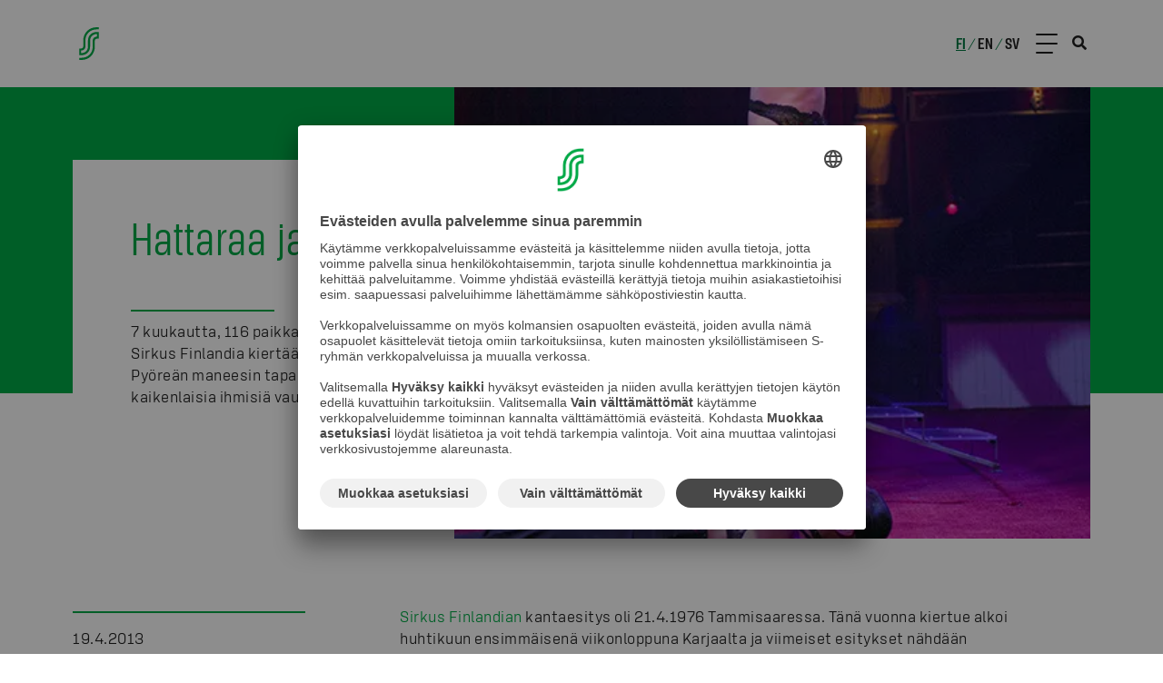

--- FILE ---
content_type: text/html; charset=utf-8
request_url: https://s-ryhma.fi/uutinen/hattaraa-ja-hevosia/news-561032_384136
body_size: 19026
content:
<!DOCTYPE html><html lang="fi"><head><meta charSet="utf-8"/><link rel="preconnect" href="//images.ctfassets.net" crossorigin="anonymous"/><link rel="preload" as="style" href="/static/semantic/dist/semantic.min.css"/><link rel="preload" as="style" href="/_next/static/css/92fbc35489371a60.css"/><link rel="preload" as="style" href="/_next/static/css/7d37f9a8d856f47c.css"/><link rel="preload" as="style" href="/_next/static/css/f78d854424d1769c.css"/><link rel="preload" as="style" href="/_next/static/css/061402b48c064758.css"/><script id="usercentrics-cmp" src="https://app.usercentrics.eu/browser-ui/latest/loader.js" data-settings-id="Yv591VkI5" async=""></script><link rel="preload" as="script" href="/_next/static/chunks/6807.45800bebd606d1ba.js"/><link rel="preload" as="script" href="/_next/static/chunks/7090.db5d42cf6cb5d4d9.js"/><link rel="preload" as="script" href="/_next/static/chunks/2224.7a86238c04fa40d0.js"/><link rel="preload" as="script" href="/_next/static/chunks/webpack-0becc884dbe2167d.js"/><link rel="preload" as="script" href="/_next/static/chunks/framework-b5f5b57923c5a118.js"/><link rel="preload" as="script" href="/_next/static/chunks/main-4ea2b09422dfac4e.js"/><link rel="preload" as="script" href="/_next/static/chunks/pages/_app-2870ca1d895ae682.js"/><link rel="preload" as="script" href="/_next/static/chunks/412-d39a730304a123e7.js"/><link rel="preload" as="script" href="/_next/static/chunks/6258-58887bb8c9ba82e3.js"/><link rel="preload" as="script" href="/_next/static/chunks/6274-c909080994b0e543.js"/><link rel="preload" as="script" href="/_next/static/chunks/5191-3ee071ae928db5cf.js"/><link rel="preload" as="script" href="/_next/static/chunks/1408-bf7e7a9ac15a368a.js"/><link rel="preload" as="script" href="/_next/static/chunks/2756-4f591e791b6368b8.js"/><link rel="preload" as="script" href="/_next/static/chunks/1195-a706db63760f47b0.js"/><link rel="preload" as="script" href="/_next/static/chunks/pages/NewsPages/NewsPage-14a886d9f4a6dc1f.js"/><link rel="preload" as="script" href="/_next/static/zYSi0RcK8YNhZy8Y-GAzN/_buildManifest.js"/><link rel="preload" as="script" href="/_next/static/zYSi0RcK8YNhZy8Y-GAzN/_ssgManifest.js"/><link rel="preload" href="/_next/static/css/92fbc35489371a60.css" as="style"/><link rel="preload" href="/_next/static/css/7d37f9a8d856f47c.css" as="style"/><link rel="preload" href="/_next/static/css/f78d854424d1769c.css" as="style"/><link rel="preload" href="/_next/static/css/061402b48c064758.css" as="style"/><meta content="width=device-width, initial-scale=1.0" name="viewport"/><meta property="og:title" content="Hattaraa ja hevosia"/><meta property="og:description" content="7 kuukautta, 116 paikkakuntaa ja 250 näytöstä. Sirkus Finlandia kiertää Suomea jo 37. kerran. Pyöreän maneesin tapahtumat kiinnostavat kaikenlaisia ihmisiä..."/><meta property="og:type" content="article"/><meta property="twitter:title" content="Hattaraa ja hevosia"/><meta property="twitter:description" content="7 kuukautta, 116 paikkakuntaa ja 250 näytöstä. Sirkus Finlandia kiertää Suomea jo 37. kerran. Pyöreän maneesin tapahtumat kiinnostavat kaikenlaisia ihmisiä..."/><meta property="article:published_time" content="2013-04-19T12:07:00.000Z"/><meta name="Description" content="7 kuukautta, 116 paikkakuntaa ja 250 näytöstä. Sirkus Finlandia kiertää Suomea jo 37. kerran. Pyöreän maneesin tapahtumat kiinnostavat kaikenlaisia ihmisiä..."/><title>Hattaraa ja hevosia - S-ryhmä</title><meta http-equiv="X-UA-Compatible" content="IE=edge" class="next-head"/><meta name="theme-color" content="#00aa46"/><meta property="og:image" content="https://images.ctfassets.net/0yf82hjfqumz/3Re9QMDrMkogP830dSlK35/53359221820aa5873a91553a0e66d52a/news-561032_384136-image-fcbfcbc3-fi_FI.jpg"/><meta property="og:image:width" content="1200"/><meta property="og:image:height" content="630"/><meta property="og:image:alt" content="Kuvateksti"/><meta name="twitter:image" content="https://images.ctfassets.net/0yf82hjfqumz/3Re9QMDrMkogP830dSlK35/53359221820aa5873a91553a0e66d52a/news-561032_384136-image-fcbfcbc3-fi_FI.jpg"/><meta name="twitter:image:alt" content="Kuvateksti"/><meta name="twitter:card" content="summary_large_image"/><meta name="next-head-count" content="20"/><link rel="icon" type="image/png" sizes="96x96" href="/static/favicon-96x96.png"/><link rel="icon" type="image/png" sizes="32x32" href="/static/favicon-32x32.png"/><link rel="icon" type="image/png" sizes="16x16" href="/static/favicon-16x16.png"/><link rel="shortcut icon" href="/static/favicon.ico"/><meta name="language" content="fi"/><link href="/static/semantic/dist/semantic.min.css" rel="stylesheet"/><script id="gtm-tag">
(function(w,d,s,l,i){w[l]=w[l]||[];w[l].push({'gtm.start':
new Date().getTime(),event:'gtm.js'});var f=d.getElementsByTagName(s)[0],
j=d.createElement(s),dl=l!='dataLayer'?'&l='+l:'';j.async=true;j.src=
'https://www.googletagmanager.com/gtm.js?id='+i+dl;f.parentNode.insertBefore(j,f);
})(window,document,'script','dataLayer','GTM-PD9ZR68');
  </script><script id="detect-webp">
(function() {
  const canvas = typeof document === 'object' ? document.createElement('canvas') : {};
  canvas.width = canvas.height = 1;
  const hasWebp = canvas.toDataURL ? canvas.toDataURL('image/webp').indexOf('image/webp') === 5 : false;
  window.hasWebp = hasWebp
})();
</script><script id="ie-disclaimer-script">
  (function() {
      if(typeof window !== "undefined" && window.MSInputMethodContext && document.documentMode) {
        window.addEventListener('DOMContentLoaded', function (){
        const disclaimer = document.getElementById("ie-disclaimer");
        if (disclaimer) {
          function handleClick() {
            disclaimer.style.display = "none";
            this.removeEventListener("click", handleClick);
          }
          const btn = disclaimer.querySelector("button");
          btn.addEventListener("click", handleClick);
        }
      });
      }
  })()
</script><noscript id="gtm-no-script-tag"><iframe title="gtm-no-script-tag" src="https://www.googletagmanager.com/ns.html?id=GTM-PD9ZR68" height="0" width="0" style="display:none;visibility:hidden"></iframe></noscript><link rel="stylesheet" href="/_next/static/css/92fbc35489371a60.css" data-n-g=""/><link rel="stylesheet" href="/_next/static/css/7d37f9a8d856f47c.css" data-n-p=""/><link rel="stylesheet" href="/_next/static/css/f78d854424d1769c.css"/><link rel="stylesheet" href="/_next/static/css/061402b48c064758.css"/><noscript data-n-css=""></noscript><script defer="" noModule="" src="/_next/static/chunks/polyfills-c67a75d1b6f99dc8.js"></script><script defer="" src="/_next/static/chunks/6807.45800bebd606d1ba.js"></script><script defer="" src="/_next/static/chunks/7090.db5d42cf6cb5d4d9.js"></script><script defer="" src="/_next/static/chunks/2224.7a86238c04fa40d0.js"></script><script src="/_next/static/chunks/webpack-0becc884dbe2167d.js" defer=""></script><script src="/_next/static/chunks/framework-b5f5b57923c5a118.js" defer=""></script><script src="/_next/static/chunks/main-4ea2b09422dfac4e.js" defer=""></script><script src="/_next/static/chunks/pages/_app-2870ca1d895ae682.js" defer=""></script><script src="/_next/static/chunks/412-d39a730304a123e7.js" defer=""></script><script src="/_next/static/chunks/6258-58887bb8c9ba82e3.js" defer=""></script><script src="/_next/static/chunks/6274-c909080994b0e543.js" defer=""></script><script src="/_next/static/chunks/5191-3ee071ae928db5cf.js" defer=""></script><script src="/_next/static/chunks/1408-bf7e7a9ac15a368a.js" defer=""></script><script src="/_next/static/chunks/2756-4f591e791b6368b8.js" defer=""></script><script src="/_next/static/chunks/1195-a706db63760f47b0.js" defer=""></script><script src="/_next/static/chunks/pages/NewsPages/NewsPage-14a886d9f4a6dc1f.js" defer=""></script><script src="/_next/static/zYSi0RcK8YNhZy8Y-GAzN/_buildManifest.js" defer=""></script><script src="/_next/static/zYSi0RcK8YNhZy8Y-GAzN/_ssgManifest.js" defer=""></script></head><body><div id="__next"><header class="Header_s-ryhm_-header__748A4"><div class="Header_s-ryhm_-header--content__KEvvF content-container"><a aria-label="Etusivulle" class="Header_s-ryhm_-header__title__SoW2S" href="/"><svg xmlns="http://www.w3.org/2000/svg" xml:space="preserve" style="enable-background:new 0 0 800 800" viewBox="0 0 800 800" class="Header_s-ryhm_-header__logo__gI5Fe"><path d="M391.4 197.4C432 156.8 484.4 139 540 139h41.1v-39h-41.3c-66.1 0-128.1 21.8-176 69.8C315.6 218 294 279.6 294 347v101c0 3.7-.3 8.4-.9 11.6-1.4 7.5-4.5 13.7-9.5 18.7-4.5 4.5-10 7.1-14.2 8.6-3.6 1.3-8.2 2.3-13.1 3-10.9 1.6-37.4 2.2-37.4 2.2v121.2h35.9c45.8 0 87.8-13.9 119.3-45.3 31.4-31.4 45.3-71.6 45.3-114.9V347c0-32.7 10.4-63.3 34.4-87.3 24.1-24.1 54.8-34.5 86.9-34.5h5.6v46.6c-11 .7-18.7 1.8-28.6 4.9-10.5 3.3-20.6 8.9-29.3 17.5-14.7 14.6-20.8 33.3-20.8 52.7V453c0 56.7-18.1 108.8-58.9 149.5-40.6 40.6-93 58.4-148.6 58.4H219V700h41.4c66.1 0 128.1-21.8 176-69.8C484.4 582 506 520.4 506 453V352c0-3.7.3-8.4.9-11.6 1.4-7.5 4.5-13.7 9.5-18.7 4.5-4.5 10-7.1 14.2-8.6 3.6-1.3 8.2-2.3 13.1-3 10.9-1.6 37.4-2.2 37.4-2.2V186.7h-35.9c-45.8 0-87.8 13.9-119.3 45.3s-45.3 71.6-45.3 114.9V453c0 32.7-10.4 63.3-34.4 87.3-24.1 24-54.8 34.5-86.9 34.5h-5.6v-47.6c11-.7 19.3-2.1 28.6-4.9 10.6-3.2 20.6-7.9 29.3-16.6 14.7-14.6 20.8-33.3 20.8-52.7V346.9c.2-56.6 18.3-108.7 59-149.5" class="s-logo_svg__st0"></path></svg></a><div class="navigation-desktop" role="menu" aria-label="Päävalikko"><div class="navigation-desktop__dropdown-bg"></div><ul class="navigation-desktop__content-wrapper"><li aria-haspopup="true" role="menuitem" class="navigation-desktop__content"><a class="navigation-desktop__category" href="/tietoa-meista">Tietoa meistä</a><ul class="navigation-desktop__dropdown-list" aria-label="submenu" style="width:auto"><li role="menuitem" class="navigation-desktop__dropdown-list-item"><a class="navigation-desktop__dropdown-text" href="/tietoa-meista/tietoa-s-ryhmasta">S-ryhmä lyhyesti</a></li><li role="menuitem" class="navigation-desktop__dropdown-list-item"><a class="navigation-desktop__dropdown-text" href="/tietoa-meista/osuustoiminta-ja-asiakasomistajuus">Osuustoiminta ja asiakasomistajuus</a></li><li role="menuitem" class="navigation-desktop__dropdown-list-item"><a class="navigation-desktop__dropdown-text" href="/tietoa-meista/osana-suomea">Osana Suomea</a></li><li role="menuitem" class="navigation-desktop__dropdown-list-item"><a class="navigation-desktop__dropdown-text" href="/tietoa-meista/arvot-strategia-ja-visio">Arvot, strategia ja visio</a></li><li role="menuitem" class="navigation-desktop__dropdown-list-item"><a class="navigation-desktop__dropdown-text" href="/tietoa-meista/liiketoiminnot">Liiketoiminnot</a></li><li role="menuitem" class="navigation-desktop__dropdown-list-item"><a class="navigation-desktop__dropdown-text" href="/tietoa-meista/yhteiskunta">Yhteiskuntasuhteet</a></li><li role="menuitem" class="navigation-desktop__dropdown-list-item"><a class="navigation-desktop__dropdown-text" href="/tietoa-meista/historia">Historia</a></li></ul></li><li aria-haspopup="true" role="menuitem" class="navigation-desktop__content"><a class="navigation-desktop__category" href="/uutiset">Uutiset</a><ul class="navigation-desktop__dropdown-list" aria-label="submenu" style="width:auto"><li role="menuitem" class="navigation-desktop__dropdown-list-item"><a class="navigation-desktop__dropdown-text" href="/uutiset">Uutiset ja tiedotteet</a></li><li role="menuitem" class="navigation-desktop__dropdown-list-item"><a class="navigation-desktop__dropdown-text" href="/uutiset/blogit">Blogit</a></li></ul></li><li aria-haspopup="true" role="menuitem" class="navigation-desktop__content"><a class="navigation-desktop__category" href="/tyopaikat">Työpaikat</a><ul class="navigation-desktop__dropdown-list" aria-label="submenu" style="width:auto"><li role="menuitem" class="navigation-desktop__dropdown-list-item"><a class="navigation-desktop__dropdown-text" href="/tyopaikat/avoimet-tyopaikat">Avoimet työpaikat</a></li><li role="menuitem" class="navigation-desktop__dropdown-list-item"><a class="navigation-desktop__dropdown-text" href="/tyopaikat/miksi-s-ryhmaan">Miksi S-ryhmään?</a></li><li role="menuitem" class="navigation-desktop__dropdown-list-item"><a class="navigation-desktop__dropdown-text" href="/tyopaikat/hotellit-ja-ravintolat">Hotellit ja ravintolat</a></li><li role="menuitem" class="navigation-desktop__dropdown-list-item"><a class="navigation-desktop__dropdown-text" href="/tyopaikat/kauppa-ja-erikoisliikkeet">Kauppa ja erikoisliikkeet</a></li><li role="menuitem" class="navigation-desktop__dropdown-list-item"><a class="navigation-desktop__dropdown-text" href="/tyopaikat/liikennemyymalat">Liikennemyymälät</a></li><li role="menuitem" class="navigation-desktop__dropdown-list-item"><a class="navigation-desktop__dropdown-text" href="/tyopaikat/asiantuntijatyo">Asiantuntijat</a></li><li role="menuitem" class="navigation-desktop__dropdown-list-item"><a class="navigation-desktop__dropdown-text" href="/tyopaikat/korkeakouluopiskelijat">Korkeakouluopiskelijat</a><ul class="navigation-desktop__dropdown-list-3rd-level"><li role="menuitem" class="navigation-desktop__dropdown-list-item-3rd-level"><a class="navigation-desktop__dropdown-text-3rd-level" href="/tyopaikat/korkeakouluopiskelijat/s-paallikko">S-Päällikkö</a></li><li role="menuitem" class="navigation-desktop__dropdown-list-item-3rd-level"><a class="navigation-desktop__dropdown-text-3rd-level" href="/tyopaikat/korkeakouluopiskelijat/s-trainee">S-Trainee</a></li></ul></li><li role="menuitem" class="navigation-desktop__dropdown-list-item"><a class="navigation-desktop__dropdown-text" href="/tyopaikat/koululaiset-ja-ammattiin-opiskelevat">Koululaiset ja ammattiin opiskelevat</a></li><li role="menuitem" class="navigation-desktop__dropdown-list-item"><a class="navigation-desktop__dropdown-text" href="/tyopaikat/kesatyo">Kesätyöpaikat</a></li></ul></li><li aria-haspopup="true" role="menuitem" class="navigation-desktop__content"><a class="navigation-desktop__category" href="/vastuullisuus">Vastuullisuus</a><ul class="navigation-desktop__dropdown-list" aria-label="submenu" style="width:auto"><li role="menuitem" class="navigation-desktop__dropdown-list-item"><a class="navigation-desktop__dropdown-text" href="/vastuullisuus/vastuullisuusohjelma">Vastuullisuusohjelma</a></li><li role="menuitem" class="navigation-desktop__dropdown-list-item"><a class="navigation-desktop__dropdown-text" href="/vastuullisuus/ilmasto-ja-luonnonvarat">Ilmasto ja luonnonvarat</a><ul class="navigation-desktop__dropdown-list-3rd-level"><li role="menuitem" class="navigation-desktop__dropdown-list-item-3rd-level"><a class="navigation-desktop__dropdown-text-3rd-level" href="/vastuullisuus/ilmasto-ja-luonnonvarat/vesivastuullisuus">Vesivastuullisuus</a></li><li role="menuitem" class="navigation-desktop__dropdown-list-item-3rd-level"><a class="navigation-desktop__dropdown-text-3rd-level" href="/vastuullisuus/ilmasto-ja-luonnonvarat/ilmastotyo">Ilmastotyö</a></li><li role="menuitem" class="navigation-desktop__dropdown-list-item-3rd-level"><a class="navigation-desktop__dropdown-text-3rd-level" href="/vastuullisuus/ilmasto-ja-luonnonvarat/pakkauslinjaus">Pakkauslinjaus</a></li><li role="menuitem" class="navigation-desktop__dropdown-list-item-3rd-level"><a class="navigation-desktop__dropdown-text-3rd-level" href="/vastuullisuus/ilmasto-ja-luonnonvarat/luonnon-monimuotoisuus">Luonnon monimuotoisuus</a></li><li role="menuitem" class="navigation-desktop__dropdown-list-item-3rd-level"><a class="navigation-desktop__dropdown-text-3rd-level" href="/vastuullisuus/ilmasto-ja-luonnonvarat/kiertotalous">Kiertotalous</a></li></ul></li><li role="menuitem" class="navigation-desktop__dropdown-list-item"><a class="navigation-desktop__dropdown-text" href="/vastuullisuus/kestava-kuluttaminen">Kestävä kuluttaminen</a></li><li role="menuitem" class="navigation-desktop__dropdown-list-item"><a class="navigation-desktop__dropdown-text" href="/vastuullisuus/yhdenvertainen-maailma">Yhdenvertainen maailma</a><ul class="navigation-desktop__dropdown-list-3rd-level"><li role="menuitem" class="navigation-desktop__dropdown-list-item-3rd-level"><a class="navigation-desktop__dropdown-text-3rd-level" href="/vastuullisuus/eettinen-toimintatapa/tekstiilituotteet">Tekstiilien vastuullisuus</a></li><li role="menuitem" class="navigation-desktop__dropdown-list-item-3rd-level"><a class="navigation-desktop__dropdown-text-3rd-level" href="/talous-ja-hallinto/sok-yhtyman-eettiset-periaatteet">Eettiset periaatteet</a></li><li role="menuitem" class="navigation-desktop__dropdown-list-item-3rd-level"><a class="navigation-desktop__dropdown-text-3rd-level" href="/vastuullisuus/yhdenvertainen-maailma/vastuullisuusperiaatteet">Vastuullisuusperiaatteet</a></li><li role="menuitem" class="navigation-desktop__dropdown-list-item-3rd-level"><a class="navigation-desktop__dropdown-text-3rd-level" href="https://report.whistleb.com/fi/sgroup" target="_blank">Ilmoituskanava</a></li></ul></li></ul></li><li aria-haspopup="true" role="menuitem" class="navigation-desktop__content"><a class="navigation-desktop__category" href="/talous-ja-hallinto">Talous ja hallinto</a><ul class="navigation-desktop__dropdown-list" aria-label="submenu" style="width:auto"><li role="menuitem" class="navigation-desktop__dropdown-list-item"><a class="navigation-desktop__dropdown-text" href="/talous-ja-hallinto/keskeiset-luvut">Keskeiset luvut</a></li><li role="menuitem" class="navigation-desktop__dropdown-list-item"><a class="navigation-desktop__dropdown-text" href="/talous-ja-hallinto/hallinto-ja-johtaminen">Hallinto ja johtaminen</a></li><li role="menuitem" class="navigation-desktop__dropdown-list-item"><a class="navigation-desktop__dropdown-text" href="/talous-ja-hallinto/sok-yhtyman-eettiset-periaatteet">Eettiset periaatteet</a></li><li role="menuitem" class="navigation-desktop__dropdown-list-item"><a class="navigation-desktop__dropdown-text" href="/talous-ja-hallinto/raportit">Raportit</a></li></ul></li><li aria-haspopup="true" role="menuitem" class="navigation-desktop__content"><a class="navigation-desktop__category" href="/yrityksille">Yrityksille</a><ul class="navigation-desktop__dropdown-list" aria-label="submenu" style="width:auto"><li role="menuitem" class="navigation-desktop__dropdown-list-item"><a class="navigation-desktop__dropdown-text" href="/yrityksille/tavarantoimittajille">Tavarantoimittajille</a></li><li role="menuitem" class="navigation-desktop__dropdown-list-item"><a class="navigation-desktop__dropdown-text" href="/yrityksille/epsu/etusivu">Palveluntarjoajille</a></li><li role="menuitem" class="navigation-desktop__dropdown-list-item"><a class="navigation-desktop__dropdown-text" href="https://smartmarketing.fi" target="_blank">Mainostajille</a></li><li role="menuitem" class="navigation-desktop__dropdown-list-item"><a class="navigation-desktop__dropdown-text" href="/yrityksille/s-lab">Start-upeille</a></li><li role="menuitem" class="navigation-desktop__dropdown-list-item"><a class="navigation-desktop__dropdown-text" href="/yrityksille/s-ryhman-yrityskumppaniksi">Näin pääset yrityskumppaniksemme</a></li><li role="menuitem" class="navigation-desktop__dropdown-list-item"><a class="navigation-desktop__dropdown-text" href="/yhteystiedot/yritysasiakkaiden-laskutustiedot">Verkkolaskutus</a></li></ul></li><li aria-haspopup="true" role="menuitem" class="navigation-desktop__content"><a class="navigation-desktop__category" href="/mediapalvelu">Medialle</a></li></ul></div><div class="Header_s-ryhm_-header__right-content__rHp_I"><div class="Header_s-ryhm_-header__locale-group__uPg6I"><div><a class="Header_s-ryhm_-header__locale__txSir Header_s-ryhm_-header__locale--active__nPAuu" href="/">fi</a><span class="Header_s-ryhm_-header__locale-slash__gQ5d_">/</span></div><div><a class="Header_s-ryhm_-header__locale__txSir" href="/en">en</a><span class="Header_s-ryhm_-header__locale-slash__gQ5d_">/</span></div><div><a class="Header_s-ryhm_-header__locale__txSir" href="/sv">sv</a></div></div><div role="button" aria-hidden="true" aria-label="Navi" class="HeaderControl_header-control__Mvbdl"><span class="HeaderControl_header-control__line__R5PVF HeaderControl_header-control__line--headerFixed__smXhD"></span><span class="HeaderControl_header-control__line__R5PVF HeaderControl_header-control__line--headerFixed__smXhD"></span><span class="HeaderControl_header-control__line__R5PVF HeaderControl_header-control__line--headerFixed__smXhD"></span></div></div><i aria-hidden="true" class="search icon Header_s-ryhm_-header__icon__YQv_3"></i></div></header><nav class="FullScreenNavigation_full-screen-navigation__D5Upx" aria-label="Päävalikko" aria-hidden="true" role="menu"><div class="content-container FullScreenNavigation_full-screen-navigation__content__As8xz"><div class="accordion ui NavigationMobile_full-screen-navigation-mobile__K6wUX"><div role="list" class="ui list NavigationMobile_full-screen-navigation-mobile__list__IZ3of"><div aria-haspopup="true" role="menuitem" class="title"><div class="header NavigationMobile_full-screen-navigation-mobile__list-header__bhUEx"><a class="NavigationMobile_full-screen-navigation-mobile__list-header-text__DjHcn" href="/tietoa-meista">Tietoa meistä</a><span class="NavigationMobile_full-screen-navigation-mobile__list-icon__6bcL7"></span></div></div><div aria-hidden="true" aria-label="submenu" class="content"><div role="menuitem" class="item"><div class="accordion ui"><div aria-haspopup="true" role="menuitem" class="title"><a class="NavigationMobile_full-screen-navigation-mobile__list-link__FN9fY" href="/tietoa-meista/tietoa-s-ryhmasta">S-ryhmä lyhyesti</a><span class="NavigationMobile_full-screen-navigation-mobile__list-icon__6bcL7 NavigationMobile_full-screen-navigation-mobile__list-icon--hidden__5o_Nv"></span></div></div></div><div role="menuitem" class="item"><div class="accordion ui"><div aria-haspopup="true" role="menuitem" class="title"><a class="NavigationMobile_full-screen-navigation-mobile__list-link__FN9fY" href="/tietoa-meista/osuustoiminta-ja-asiakasomistajuus">Osuustoiminta ja asiakasomistajuus</a><span class="NavigationMobile_full-screen-navigation-mobile__list-icon__6bcL7 NavigationMobile_full-screen-navigation-mobile__list-icon--hidden__5o_Nv"></span></div></div></div><div role="menuitem" class="item"><div class="accordion ui"><div aria-haspopup="true" role="menuitem" class="title"><a class="NavigationMobile_full-screen-navigation-mobile__list-link__FN9fY" href="/tietoa-meista/osana-suomea">Osana Suomea</a><span class="NavigationMobile_full-screen-navigation-mobile__list-icon__6bcL7 NavigationMobile_full-screen-navigation-mobile__list-icon--hidden__5o_Nv"></span></div></div></div><div role="menuitem" class="item"><div class="accordion ui"><div aria-haspopup="true" role="menuitem" class="title"><a class="NavigationMobile_full-screen-navigation-mobile__list-link__FN9fY" href="/tietoa-meista/arvot-strategia-ja-visio">Arvot, strategia ja visio</a><span class="NavigationMobile_full-screen-navigation-mobile__list-icon__6bcL7 NavigationMobile_full-screen-navigation-mobile__list-icon--hidden__5o_Nv"></span></div></div></div><div role="menuitem" class="item"><div class="accordion ui"><div aria-haspopup="true" role="menuitem" class="title"><a class="NavigationMobile_full-screen-navigation-mobile__list-link__FN9fY" href="/tietoa-meista/liiketoiminnot">Liiketoiminnot</a><span class="NavigationMobile_full-screen-navigation-mobile__list-icon__6bcL7 NavigationMobile_full-screen-navigation-mobile__list-icon--hidden__5o_Nv"></span></div></div></div><div role="menuitem" class="item"><div class="accordion ui"><div aria-haspopup="true" role="menuitem" class="title"><a class="NavigationMobile_full-screen-navigation-mobile__list-link__FN9fY" href="/tietoa-meista/yhteiskunta">Yhteiskuntasuhteet</a><span class="NavigationMobile_full-screen-navigation-mobile__list-icon__6bcL7 NavigationMobile_full-screen-navigation-mobile__list-icon--hidden__5o_Nv"></span></div></div></div><div role="menuitem" class="item"><div class="accordion ui"><div aria-haspopup="true" role="menuitem" class="title"><a class="NavigationMobile_full-screen-navigation-mobile__list-link__FN9fY" href="/tietoa-meista/historia">Historia</a><span class="NavigationMobile_full-screen-navigation-mobile__list-icon__6bcL7 NavigationMobile_full-screen-navigation-mobile__list-icon--hidden__5o_Nv"></span></div></div></div></div></div><div role="list" class="ui list NavigationMobile_full-screen-navigation-mobile__list__IZ3of"><div aria-haspopup="true" role="menuitem" class="title"><div class="header NavigationMobile_full-screen-navigation-mobile__list-header__bhUEx"><a class="NavigationMobile_full-screen-navigation-mobile__list-header-text__DjHcn" href="/uutiset">Uutiset</a><span class="NavigationMobile_full-screen-navigation-mobile__list-icon__6bcL7"></span></div></div><div aria-hidden="true" aria-label="submenu" class="content"><div role="menuitem" class="item"><div class="accordion ui"><div aria-haspopup="true" role="menuitem" class="title"><a class="NavigationMobile_full-screen-navigation-mobile__list-link__FN9fY" href="/uutiset">Uutiset ja tiedotteet</a><span class="NavigationMobile_full-screen-navigation-mobile__list-icon__6bcL7 NavigationMobile_full-screen-navigation-mobile__list-icon--hidden__5o_Nv"></span></div></div></div><div role="menuitem" class="item"><div class="accordion ui"><div aria-haspopup="true" role="menuitem" class="title"><a class="NavigationMobile_full-screen-navigation-mobile__list-link__FN9fY" href="/uutiset/blogit">Blogit</a><span class="NavigationMobile_full-screen-navigation-mobile__list-icon__6bcL7 NavigationMobile_full-screen-navigation-mobile__list-icon--hidden__5o_Nv"></span></div></div></div></div></div><div role="list" class="ui list NavigationMobile_full-screen-navigation-mobile__list__IZ3of"><div aria-haspopup="true" role="menuitem" class="title"><div class="header NavigationMobile_full-screen-navigation-mobile__list-header__bhUEx"><a class="NavigationMobile_full-screen-navigation-mobile__list-header-text__DjHcn" href="/tyopaikat">Työpaikat</a><span class="NavigationMobile_full-screen-navigation-mobile__list-icon__6bcL7"></span></div></div><div aria-hidden="true" aria-label="submenu" class="content"><div role="menuitem" class="item"><div class="accordion ui"><div aria-haspopup="true" role="menuitem" class="title"><a class="NavigationMobile_full-screen-navigation-mobile__list-link__FN9fY" href="/tyopaikat/avoimet-tyopaikat">Avoimet työpaikat</a><span class="NavigationMobile_full-screen-navigation-mobile__list-icon__6bcL7 NavigationMobile_full-screen-navigation-mobile__list-icon--hidden__5o_Nv"></span></div></div></div><div role="menuitem" class="item"><div class="accordion ui"><div aria-haspopup="true" role="menuitem" class="title"><a class="NavigationMobile_full-screen-navigation-mobile__list-link__FN9fY" href="/tyopaikat/miksi-s-ryhmaan">Miksi S-ryhmään?</a><span class="NavigationMobile_full-screen-navigation-mobile__list-icon__6bcL7 NavigationMobile_full-screen-navigation-mobile__list-icon--hidden__5o_Nv"></span></div></div></div><div role="menuitem" class="item"><div class="accordion ui"><div aria-haspopup="true" role="menuitem" class="title"><a class="NavigationMobile_full-screen-navigation-mobile__list-link__FN9fY" href="/tyopaikat/hotellit-ja-ravintolat">Hotellit ja ravintolat</a><span class="NavigationMobile_full-screen-navigation-mobile__list-icon__6bcL7 NavigationMobile_full-screen-navigation-mobile__list-icon--hidden__5o_Nv"></span></div></div></div><div role="menuitem" class="item"><div class="accordion ui"><div aria-haspopup="true" role="menuitem" class="title"><a class="NavigationMobile_full-screen-navigation-mobile__list-link__FN9fY" href="/tyopaikat/kauppa-ja-erikoisliikkeet">Kauppa ja erikoisliikkeet</a><span class="NavigationMobile_full-screen-navigation-mobile__list-icon__6bcL7 NavigationMobile_full-screen-navigation-mobile__list-icon--hidden__5o_Nv"></span></div></div></div><div role="menuitem" class="item"><div class="accordion ui"><div aria-haspopup="true" role="menuitem" class="title"><a class="NavigationMobile_full-screen-navigation-mobile__list-link__FN9fY" href="/tyopaikat/liikennemyymalat">Liikennemyymälät</a><span class="NavigationMobile_full-screen-navigation-mobile__list-icon__6bcL7 NavigationMobile_full-screen-navigation-mobile__list-icon--hidden__5o_Nv"></span></div></div></div><div role="menuitem" class="item"><div class="accordion ui"><div aria-haspopup="true" role="menuitem" class="title"><a class="NavigationMobile_full-screen-navigation-mobile__list-link__FN9fY" href="/tyopaikat/asiantuntijatyo">Asiantuntijat</a><span class="NavigationMobile_full-screen-navigation-mobile__list-icon__6bcL7 NavigationMobile_full-screen-navigation-mobile__list-icon--hidden__5o_Nv"></span></div></div></div><div role="menuitem" class="item"><div class="accordion ui"><div aria-haspopup="true" role="menuitem" class="title"><a class="NavigationMobile_full-screen-navigation-mobile__list-link__FN9fY" href="/tyopaikat/korkeakouluopiskelijat">Korkeakouluopiskelijat</a><span class="NavigationMobile_full-screen-navigation-mobile__list-icon__6bcL7"></span></div><div aria-hidden="true" aria-label="submenu" class="content NavigationMobile_full-screen-navigation-mobile__list--3rd-level__Mbd_l"><div role="menuitem" class="item NavigationMobile_full-screen-navigation-mobile__list--3rd-level-item__ZKkN0"><a class="NavigationMobile_full-screen-navigation-mobile__list-link__FN9fY" href="/tyopaikat/korkeakouluopiskelijat/s-paallikko">S-Päällikkö</a></div><div role="menuitem" class="item NavigationMobile_full-screen-navigation-mobile__list--3rd-level-item__ZKkN0"><a class="NavigationMobile_full-screen-navigation-mobile__list-link__FN9fY" href="/tyopaikat/korkeakouluopiskelijat/s-trainee">S-Trainee</a></div></div></div></div><div role="menuitem" class="item"><div class="accordion ui"><div aria-haspopup="true" role="menuitem" class="title"><a class="NavigationMobile_full-screen-navigation-mobile__list-link__FN9fY" href="/tyopaikat/koululaiset-ja-ammattiin-opiskelevat">Koululaiset ja ammattiin opiskelevat</a><span class="NavigationMobile_full-screen-navigation-mobile__list-icon__6bcL7 NavigationMobile_full-screen-navigation-mobile__list-icon--hidden__5o_Nv"></span></div></div></div><div role="menuitem" class="item"><div class="accordion ui"><div aria-haspopup="true" role="menuitem" class="title"><a class="NavigationMobile_full-screen-navigation-mobile__list-link__FN9fY" href="/tyopaikat/kesatyo">Kesätyöpaikat</a><span class="NavigationMobile_full-screen-navigation-mobile__list-icon__6bcL7 NavigationMobile_full-screen-navigation-mobile__list-icon--hidden__5o_Nv"></span></div></div></div></div></div><div role="list" class="ui list NavigationMobile_full-screen-navigation-mobile__list__IZ3of"><div aria-haspopup="true" role="menuitem" class="title"><div class="header NavigationMobile_full-screen-navigation-mobile__list-header__bhUEx"><a class="NavigationMobile_full-screen-navigation-mobile__list-header-text__DjHcn" href="/vastuullisuus">Vastuullisuus</a><span class="NavigationMobile_full-screen-navigation-mobile__list-icon__6bcL7"></span></div></div><div aria-hidden="true" aria-label="submenu" class="content"><div role="menuitem" class="item"><div class="accordion ui"><div aria-haspopup="true" role="menuitem" class="title"><a class="NavigationMobile_full-screen-navigation-mobile__list-link__FN9fY" href="/vastuullisuus/vastuullisuusohjelma">Vastuullisuusohjelma</a><span class="NavigationMobile_full-screen-navigation-mobile__list-icon__6bcL7 NavigationMobile_full-screen-navigation-mobile__list-icon--hidden__5o_Nv"></span></div></div></div><div role="menuitem" class="item"><div class="accordion ui"><div aria-haspopup="true" role="menuitem" class="title"><a class="NavigationMobile_full-screen-navigation-mobile__list-link__FN9fY" href="/vastuullisuus/ilmasto-ja-luonnonvarat">Ilmasto ja luonnonvarat</a><span class="NavigationMobile_full-screen-navigation-mobile__list-icon__6bcL7"></span></div><div aria-hidden="true" aria-label="submenu" class="content NavigationMobile_full-screen-navigation-mobile__list--3rd-level__Mbd_l"><div role="menuitem" class="item NavigationMobile_full-screen-navigation-mobile__list--3rd-level-item__ZKkN0"><a class="NavigationMobile_full-screen-navigation-mobile__list-link__FN9fY" href="/vastuullisuus/ilmasto-ja-luonnonvarat/vesivastuullisuus">Vesivastuullisuus</a></div><div role="menuitem" class="item NavigationMobile_full-screen-navigation-mobile__list--3rd-level-item__ZKkN0"><a class="NavigationMobile_full-screen-navigation-mobile__list-link__FN9fY" href="/vastuullisuus/ilmasto-ja-luonnonvarat/ilmastotyo">Ilmastotyö</a></div><div role="menuitem" class="item NavigationMobile_full-screen-navigation-mobile__list--3rd-level-item__ZKkN0"><a class="NavigationMobile_full-screen-navigation-mobile__list-link__FN9fY" href="/vastuullisuus/ilmasto-ja-luonnonvarat/pakkauslinjaus">Pakkauslinjaus</a></div><div role="menuitem" class="item NavigationMobile_full-screen-navigation-mobile__list--3rd-level-item__ZKkN0"><a class="NavigationMobile_full-screen-navigation-mobile__list-link__FN9fY" href="/vastuullisuus/ilmasto-ja-luonnonvarat/luonnon-monimuotoisuus">Luonnon monimuotoisuus</a></div><div role="menuitem" class="item NavigationMobile_full-screen-navigation-mobile__list--3rd-level-item__ZKkN0"><a class="NavigationMobile_full-screen-navigation-mobile__list-link__FN9fY" href="/vastuullisuus/ilmasto-ja-luonnonvarat/kiertotalous">Kiertotalous</a></div></div></div></div><div role="menuitem" class="item"><div class="accordion ui"><div aria-haspopup="true" role="menuitem" class="title"><a class="NavigationMobile_full-screen-navigation-mobile__list-link__FN9fY" href="/vastuullisuus/kestava-kuluttaminen">Kestävä kuluttaminen</a><span class="NavigationMobile_full-screen-navigation-mobile__list-icon__6bcL7 NavigationMobile_full-screen-navigation-mobile__list-icon--hidden__5o_Nv"></span></div></div></div><div role="menuitem" class="item"><div class="accordion ui"><div aria-haspopup="true" role="menuitem" class="title"><a class="NavigationMobile_full-screen-navigation-mobile__list-link__FN9fY" href="/vastuullisuus/yhdenvertainen-maailma">Yhdenvertainen maailma</a><span class="NavigationMobile_full-screen-navigation-mobile__list-icon__6bcL7"></span></div><div aria-hidden="true" aria-label="submenu" class="content NavigationMobile_full-screen-navigation-mobile__list--3rd-level__Mbd_l"><div role="menuitem" class="item NavigationMobile_full-screen-navigation-mobile__list--3rd-level-item__ZKkN0"><a class="NavigationMobile_full-screen-navigation-mobile__list-link__FN9fY" href="/vastuullisuus/eettinen-toimintatapa/tekstiilituotteet">Tekstiilien vastuullisuus</a></div><div role="menuitem" class="item NavigationMobile_full-screen-navigation-mobile__list--3rd-level-item__ZKkN0"><a class="NavigationMobile_full-screen-navigation-mobile__list-link__FN9fY" href="/talous-ja-hallinto/sok-yhtyman-eettiset-periaatteet">Eettiset periaatteet</a></div><div role="menuitem" class="item NavigationMobile_full-screen-navigation-mobile__list--3rd-level-item__ZKkN0"><a class="NavigationMobile_full-screen-navigation-mobile__list-link__FN9fY" href="/vastuullisuus/yhdenvertainen-maailma/vastuullisuusperiaatteet">Vastuullisuusperiaatteet</a></div><div role="menuitem" class="item NavigationMobile_full-screen-navigation-mobile__list--3rd-level-item__ZKkN0"><a class="NavigationMobile_full-screen-navigation-mobile__list-link__FN9fY" href="https://report.whistleb.com/fi/sgroup" target="_blank">Ilmoituskanava</a></div></div></div></div></div></div><div role="list" class="ui list NavigationMobile_full-screen-navigation-mobile__list__IZ3of"><div aria-haspopup="true" role="menuitem" class="title"><div class="header NavigationMobile_full-screen-navigation-mobile__list-header__bhUEx"><a class="NavigationMobile_full-screen-navigation-mobile__list-header-text__DjHcn" href="/talous-ja-hallinto">Talous ja hallinto</a><span class="NavigationMobile_full-screen-navigation-mobile__list-icon__6bcL7"></span></div></div><div aria-hidden="true" aria-label="submenu" class="content"><div role="menuitem" class="item"><div class="accordion ui"><div aria-haspopup="true" role="menuitem" class="title"><a class="NavigationMobile_full-screen-navigation-mobile__list-link__FN9fY" href="/talous-ja-hallinto/keskeiset-luvut">Keskeiset luvut</a><span class="NavigationMobile_full-screen-navigation-mobile__list-icon__6bcL7 NavigationMobile_full-screen-navigation-mobile__list-icon--hidden__5o_Nv"></span></div></div></div><div role="menuitem" class="item"><div class="accordion ui"><div aria-haspopup="true" role="menuitem" class="title"><a class="NavigationMobile_full-screen-navigation-mobile__list-link__FN9fY" href="/talous-ja-hallinto/hallinto-ja-johtaminen">Hallinto ja johtaminen</a><span class="NavigationMobile_full-screen-navigation-mobile__list-icon__6bcL7 NavigationMobile_full-screen-navigation-mobile__list-icon--hidden__5o_Nv"></span></div></div></div><div role="menuitem" class="item"><div class="accordion ui"><div aria-haspopup="true" role="menuitem" class="title"><a class="NavigationMobile_full-screen-navigation-mobile__list-link__FN9fY" href="/talous-ja-hallinto/sok-yhtyman-eettiset-periaatteet">Eettiset periaatteet</a><span class="NavigationMobile_full-screen-navigation-mobile__list-icon__6bcL7 NavigationMobile_full-screen-navigation-mobile__list-icon--hidden__5o_Nv"></span></div></div></div><div role="menuitem" class="item"><div class="accordion ui"><div aria-haspopup="true" role="menuitem" class="title"><a class="NavigationMobile_full-screen-navigation-mobile__list-link__FN9fY" href="/talous-ja-hallinto/raportit">Raportit</a><span class="NavigationMobile_full-screen-navigation-mobile__list-icon__6bcL7 NavigationMobile_full-screen-navigation-mobile__list-icon--hidden__5o_Nv"></span></div></div></div></div></div><div role="list" class="ui list NavigationMobile_full-screen-navigation-mobile__list__IZ3of"><div aria-haspopup="true" role="menuitem" class="title"><div class="header NavigationMobile_full-screen-navigation-mobile__list-header__bhUEx"><a class="NavigationMobile_full-screen-navigation-mobile__list-header-text__DjHcn" href="/yrityksille">Yrityksille</a><span class="NavigationMobile_full-screen-navigation-mobile__list-icon__6bcL7"></span></div></div><div aria-hidden="true" aria-label="submenu" class="content"><div role="menuitem" class="item"><div class="accordion ui"><div aria-haspopup="true" role="menuitem" class="title"><a class="NavigationMobile_full-screen-navigation-mobile__list-link__FN9fY" href="/yrityksille/tavarantoimittajille">Tavarantoimittajille</a><span class="NavigationMobile_full-screen-navigation-mobile__list-icon__6bcL7 NavigationMobile_full-screen-navigation-mobile__list-icon--hidden__5o_Nv"></span></div></div></div><div role="menuitem" class="item"><div class="accordion ui"><div aria-haspopup="true" role="menuitem" class="title"><a class="NavigationMobile_full-screen-navigation-mobile__list-link__FN9fY" href="/yrityksille/epsu/etusivu">Palveluntarjoajille</a><span class="NavigationMobile_full-screen-navigation-mobile__list-icon__6bcL7 NavigationMobile_full-screen-navigation-mobile__list-icon--hidden__5o_Nv"></span></div></div></div><div role="menuitem" class="item"><div class="accordion ui"><div aria-haspopup="true" role="menuitem" class="title"><a class="NavigationMobile_full-screen-navigation-mobile__list-link__FN9fY" href="https://smartmarketing.fi" target="_blank">Mainostajille</a><span class="NavigationMobile_full-screen-navigation-mobile__list-icon__6bcL7 NavigationMobile_full-screen-navigation-mobile__list-icon--hidden__5o_Nv"></span></div></div></div><div role="menuitem" class="item"><div class="accordion ui"><div aria-haspopup="true" role="menuitem" class="title"><a class="NavigationMobile_full-screen-navigation-mobile__list-link__FN9fY" href="/yrityksille/s-lab">Start-upeille</a><span class="NavigationMobile_full-screen-navigation-mobile__list-icon__6bcL7 NavigationMobile_full-screen-navigation-mobile__list-icon--hidden__5o_Nv"></span></div></div></div><div role="menuitem" class="item"><div class="accordion ui"><div aria-haspopup="true" role="menuitem" class="title"><a class="NavigationMobile_full-screen-navigation-mobile__list-link__FN9fY" href="/yrityksille/s-ryhman-yrityskumppaniksi">Näin pääset yrityskumppaniksemme</a><span class="NavigationMobile_full-screen-navigation-mobile__list-icon__6bcL7 NavigationMobile_full-screen-navigation-mobile__list-icon--hidden__5o_Nv"></span></div></div></div><div role="menuitem" class="item"><div class="accordion ui"><div aria-haspopup="true" role="menuitem" class="title"><a class="NavigationMobile_full-screen-navigation-mobile__list-link__FN9fY" href="/yhteystiedot/yritysasiakkaiden-laskutustiedot">Verkkolaskutus</a><span class="NavigationMobile_full-screen-navigation-mobile__list-icon__6bcL7 NavigationMobile_full-screen-navigation-mobile__list-icon--hidden__5o_Nv"></span></div></div></div></div></div><div role="list" class="ui list NavigationMobile_full-screen-navigation-mobile__list__IZ3of"><div aria-haspopup="true" role="menuitem" class="title"><div class="header NavigationMobile_full-screen-navigation-mobile__list-header__bhUEx"><a class="NavigationMobile_full-screen-navigation-mobile__list-header-text__DjHcn" href="/mediapalvelu">Medialle</a><span class="NavigationMobile_full-screen-navigation-mobile__list-icon__6bcL7 NavigationMobile_full-screen-navigation-mobile__list-icon--hidden__5o_Nv"></span></div></div></div></div></div></nav><main class="Page_page__f4UdU"><div class="ArticleHero_article-hero__Qv32r bg-main-green"><div class="content-container ArticleHero_article-hero__container__6Aeqs"><div class="BackgroundOverlay_background-overlay__J50H2"><div class="BackgroundOverlay_background-overlay__item__LK3lh"><div class="ArticleHero_article-hero__content__JJVOo"><picture class="ui image"><source media="all" srcSet="https://images.ctfassets.net/0yf82hjfqumz/3Re9QMDrMkogP830dSlK35/53359221820aa5873a91553a0e66d52a/news-561032_384136-image-fcbfcbc3-fi_FI.jpg?q=1&amp;fm=webp 160w,https://images.ctfassets.net/0yf82hjfqumz/3Re9QMDrMkogP830dSlK35/53359221820aa5873a91553a0e66d52a/news-561032_384136-image-fcbfcbc3-fi_FI.jpg?q=1&amp;fm=webp 320w,https://images.ctfassets.net/0yf82hjfqumz/3Re9QMDrMkogP830dSlK35/53359221820aa5873a91553a0e66d52a/news-561032_384136-image-fcbfcbc3-fi_FI.jpg?q=1&amp;fm=webp 480w,https://images.ctfassets.net/0yf82hjfqumz/3Re9QMDrMkogP830dSlK35/53359221820aa5873a91553a0e66d52a/news-561032_384136-image-fcbfcbc3-fi_FI.jpg?q=1&amp;fm=webp 800w,https://images.ctfassets.net/0yf82hjfqumz/3Re9QMDrMkogP830dSlK35/53359221820aa5873a91553a0e66d52a/news-561032_384136-image-fcbfcbc3-fi_FI.jpg?q=1&amp;fm=webp 1200w,https://images.ctfassets.net/0yf82hjfqumz/3Re9QMDrMkogP830dSlK35/53359221820aa5873a91553a0e66d52a/news-561032_384136-image-fcbfcbc3-fi_FI.jpg?q=1&amp;fm=webp 1600w" type="image/webp"/><img srcSet="https://images.ctfassets.net/0yf82hjfqumz/3Re9QMDrMkogP830dSlK35/53359221820aa5873a91553a0e66d52a/news-561032_384136-image-fcbfcbc3-fi_FI.jpg?q=1 160w,https://images.ctfassets.net/0yf82hjfqumz/3Re9QMDrMkogP830dSlK35/53359221820aa5873a91553a0e66d52a/news-561032_384136-image-fcbfcbc3-fi_FI.jpg?q=1 320w,https://images.ctfassets.net/0yf82hjfqumz/3Re9QMDrMkogP830dSlK35/53359221820aa5873a91553a0e66d52a/news-561032_384136-image-fcbfcbc3-fi_FI.jpg?q=1 480w,https://images.ctfassets.net/0yf82hjfqumz/3Re9QMDrMkogP830dSlK35/53359221820aa5873a91553a0e66d52a/news-561032_384136-image-fcbfcbc3-fi_FI.jpg?q=1 800w,https://images.ctfassets.net/0yf82hjfqumz/3Re9QMDrMkogP830dSlK35/53359221820aa5873a91553a0e66d52a/news-561032_384136-image-fcbfcbc3-fi_FI.jpg?q=1 1200w,https://images.ctfassets.net/0yf82hjfqumz/3Re9QMDrMkogP830dSlK35/53359221820aa5873a91553a0e66d52a/news-561032_384136-image-fcbfcbc3-fi_FI.jpg?q=1 1600w" src="https://images.ctfassets.net/0yf82hjfqumz/3Re9QMDrMkogP830dSlK35/53359221820aa5873a91553a0e66d52a/news-561032_384136-image-fcbfcbc3-fi_FI.jpg?q=1" alt="Kuvateksti" style="height:100%;width:100%;object-fit:cover"/></picture><article class="ui card ArticleHero_article-hero__card__6XbQe ie-11-width"><div class="content"><h3 class="header">Hattaraa ja hevosia</h3><div class="meta title-body-separator"></div><div class="ie-11-width"><p class="body-text">7 kuukautta, 116 paikkakuntaa ja 250 näytöstä. Sirkus Finlandia kiertää Suomea jo 37. kerran. Pyöreän maneesin tapahtumat kiinnostavat kaikenlaisia ihmisiä vauvasta vaariin.</p></div></div></article></div></div></div></div></div><div class="content-container NewsPage_news-page__content__JcgGP"><article class="NewsLongText_news-long-text__tkt_S"><div class="ui two column grid"><div class="row"><div class="four wide computer sixteen wide tablet column"><div class="NewsLongText_news-long-text-separator__XnPP5"></div><p>19.4.2013</p></div><div class="one wide column"></div><div class="ten wide computer sixteen wide tablet column"><div class="contentful-markdown"><p class="body-text"><a href="http://www.sirkusfinlandia.fi/" title="http://www.sirkusfinlandia.fi/" target="_blank" rel="noopener noreferrer"><span class="contentful-button-inner-text">Sirkus Finlandian</span></a> kantaesitys oli 21.4.1976 Tammisaaressa. Tänä vuonna kiertue alkoi huhtikuun ensimmäisenä viikonloppuna Karjaalta ja viimeiset esitykset nähdään Helsingin Kaisaniemessä marraskuun alussa. Sirkuskaravaani kulkee kauden aikana lähes 8000 kilometriä pitkin Suomea. Seitsemän kuukauden aikana yli 200 000 katsojaa näkee uuden ohjelman.</p><p class="body-text">Sirkus Finlandiassa työskentelee 80 henkeä 15 eri maasta. Katsojat pääsevät ihastelemaan reilun kahden tunnin ajan muun muassa taitavaa akrobatiaa, jännittävää jousiammuntaa sekä klovnien hassuttelua. Lapset ilahtuvat erityisesti eläintaiteilijoista, joiden joukossa on kameleita, hevosia sekä koirasusi.</p><p class="body-text">S-ryhmä on tehnyt yhteistyötä Sirkus Finlandian kanssa jo 90-luvun alkuvuosista lähtien. Asiakasomistajat pääsevät perheineen nauttimaan sirkuksen elämyksistä <a href="http://www.sirkusfinlandia.fi/liput/" title="http://www.sirkusfinlandia.fi/liput/" target="_blank" rel="noopener noreferrer"><span class="contentful-button-inner-text">edullisemmin</span></a>. Katsojien joukossa onkin paljon niitä, jotka käyvät Finlandiassa vuosi vuoden perään. Osalla on katsomosta valittu lempipaikat, joihin liput varataan ajoissa.</p></div><div><br/><p style="font-style:italic;font-size:0.9rem">Kuvat<!-- -->: <!-- -->S-Ryhmä</p></div><div class="SocialMediaShareButtons_social-media-share-buttons__A4BF2 page-section-padding-top-medium"><button aria-label="facebook" class="react-share__ShareButton SocialMediaShareButtons_social-media-share-buttons__item__yC_WM" style="background-color:transparent;border:none;padding:0;font:inherit;color:inherit;cursor:pointer"><svg xmlns="http://www.w3.org/2000/svg" id="Facebook_icon_svg__Layer_1" data-name="Layer 1" viewBox="0 0 48 48"><defs><clipPath id="Facebook_icon_svg__clippath"><path d="M3.43 3.43h41.14v41.14H3.43z" class="Facebook_icon_svg__cls-2"></path></clipPath><clipPath id="Facebook_icon_svg__clippath-1"><path d="M3.43 3.43h41.14v41.14H3.43z" class="Facebook_icon_svg__cls-2"></path></clipPath><style>.Facebook_icon_svg__cls-2{fill:none;stroke-width:0}</style></defs><g style="clip-path:url(#Facebook_icon_svg__clippath)"><g style="clip-path:url(#Facebook_icon_svg__clippath-1)"><path d="M38.69 24c0-8.12-6.58-14.69-14.69-14.69S9.31 15.89 9.31 24c0 6.89 4.74 12.67 11.14 14.26v-9.77h-3.03V24h3.03v-1.93c0-5 2.26-7.32 7.17-7.32.93 0 2.54.18 3.19.37v4.07c-.35-.04-.95-.05-1.7-.05-2.41 0-3.34.91-3.34 3.29v1.59h4.8l-.82 4.49h-3.98v10.1c7.28-.88 12.91-7.07 12.91-14.59" style="fill:#fff;pointer-events:all;stroke-width:0"></path></g></g></svg></button><button aria-label="twitter" class="react-share__ShareButton SocialMediaShareButtons_social-media-share-buttons__item__yC_WM" style="background-color:transparent;border:none;padding:0;font:inherit;color:inherit;cursor:pointer"><svg xmlns="http://www.w3.org/2000/svg" id="X_icon_svg__Layer_1" data-name="Layer 1" viewBox="0 0 48 48"><defs><style>.X_icon_svg__cls-1{fill:none;stroke:#fff;stroke-miterlimit:10}</style></defs><path d="m26.35 22.07 9.2-10.7h-2.18l-7.99 9.29L19 11.37h-7.36l9.65 14.05-9.65 11.22h2.18l8.44-9.81L29 36.64h7.36L26.35 22.07Zm-2.99 3.47-.98-1.4-7.78-11.13h3.35l6.28 8.98.98 1.4 8.16 11.68h-3.35l-6.66-9.53Z" style="fill:#fff;stroke-width:0"></path></svg></button><button aria-label="whatsapp" class="react-share__ShareButton SocialMediaShareButtons_social-media-share-buttons__item__yC_WM" style="background-color:transparent;border:none;padding:0;font:inherit;color:inherit;cursor:pointer"><svg xmlns="http://www.w3.org/2000/svg" id="Whatsapp_icon_svg__Layer_2" data-name="Layer 2" viewBox="0 0 48 48"><defs><style>.Whatsapp_icon_svg__cls-1{fill:none;stroke:#fff;stroke-miterlimit:10}</style></defs><path d="M33.01 14.94a12.58 12.58 0 0 0-8.95-3.71c-6.98 0-12.65 5.68-12.66 12.65 0 2.23.58 4.41 1.69 6.33l-1.8 6.56L18 35.01c1.85 1.01 3.93 1.54 6.05 1.54 6.97 0 12.65-5.68 12.66-12.66 0-3.38-1.31-6.56-3.7-8.95Zm-8.95 19.47c-1.89 0-3.74-.51-5.35-1.47l-.38-.23-3.98 1.04 1.06-3.88-.25-.4a10.517 10.517 0 0 1-1.61-5.6c0-5.8 4.72-10.52 10.52-10.52 2.81 0 5.45 1.1 7.44 3.09 1.99 1.99 3.08 4.63 3.08 7.44 0 5.8-4.72 10.52-10.52 10.52Zm5.77-7.88c-.32-.16-1.87-.92-2.16-1.03-.29-.11-.5-.16-.71.16-.21.32-.82 1.03-1 1.24-.18.21-.37.24-.69.08-.32-.16-1.34-.49-2.54-1.57-.94-.84-1.57-1.87-1.76-2.19-.18-.32-.02-.49.14-.65.14-.14.32-.37.47-.55.16-.18.21-.32.32-.53.11-.21.05-.4-.03-.55-.08-.16-.71-1.71-.98-2.35-.26-.62-.52-.53-.71-.54-.18 0-.4-.01-.61-.01s-.55.08-.84.4c-.29.32-1.11 1.08-1.11 2.64s1.13 3.06 1.29 3.27c.16.21 2.23 3.4 5.4 4.78.75.33 1.34.52 1.8.67.76.24 1.45.21 1.99.13.61-.09 1.87-.77 2.13-1.5.26-.74.26-1.37.18-1.5s-.29-.21-.61-.37Z" style="fill:#fff;fill-rule:evenodd;stroke-width:0"></path></svg></button><button aria-label="linkedin" class="react-share__ShareButton SocialMediaShareButtons_social-media-share-buttons__item__yC_WM" style="background-color:transparent;border:none;padding:0;font:inherit;color:inherit;cursor:pointer"><svg xmlns="http://www.w3.org/2000/svg" id="Linkedin_icon_svg__Layer_2" data-name="Layer 2" viewBox="0 0 48 48"><defs><clipPath id="Linkedin_icon_svg__clippath"><path d="M11.52 11.52h24.95v24.95H11.52z" style="stroke-width:0;fill:none"></path></clipPath><style>.Linkedin_icon_svg__cls-3{fill:none;pointer-events:all;stroke:#fff;stroke-miterlimit:10}</style></defs><g style="clip-path:url(#Linkedin_icon_svg__clippath)"><path d="M34.44 11.76H13.56c-1 0-1.81.81-1.81 1.81v20.87c0 1 .81 1.81 1.81 1.81h20.87c1 0 1.81-.81 1.81-1.81V13.56c0-1-.81-1.81-1.81-1.81ZM19.06 32.62h-3.68v-11.7h3.68v11.7ZM17.22 19.3c-1.17 0-2.12-.89-2.12-2.11s.95-2.11 2.12-2.11 2.12.89 2.12 2.11-.95 2.11-2.12 2.11Zm15.41 13.32h-3.68v-6.39c0-1.88-.8-2.47-1.83-2.47-1.09 0-2.16.82-2.16 2.51v6.34h-3.68v-11.7h3.54v1.62h.05c.36-.72 1.6-1.95 3.5-1.95 2.05 0 4.27 1.22 4.27 4.79v7.23Z" style="fill:#fff;stroke-width:0;pointer-events:all"></path></g></svg></button><button aria-label="email" class="react-share__ShareButton SocialMediaShareButtons_social-media-share-buttons__item__yC_WM" style="background-color:transparent;border:none;padding:0;font:inherit;color:inherit;cursor:pointer"><svg xmlns="http://www.w3.org/2000/svg" id="Newsletter_icon_svg__Layer_2" data-name="Layer 2" viewBox="0 0 48 48"><defs><style>.Newsletter_icon_svg__cls-1{fill:none;stroke:#fff;stroke-miterlimit:10}</style></defs><path d="M36.18 13.93H11.83c-.84 0-1.52.68-1.52 1.52v17.1c0 .84.68 1.52 1.52 1.52h24.35c.84 0 1.52-.68 1.52-1.52v-17.1c0-.84-.68-1.52-1.52-1.52Zm-4.24 3.04L24 23.39l-7.97-6.42h15.91ZM13.35 31.03V18.7l9.7 7.82c.28.23.62.34.96.34s.68-.11.96-.34l9.7-7.85v12.36H13.34Z" style="fill:#fff;stroke-width:0"></path></svg></button></div><a href="https://www.sttinfo.fi/uutishuone/sok-suomen-osuuskauppojen-keskuskunta?publisherId=68574024&amp;subscribe" target="_blank" rel="noreferrer"><button class="NewsLongText_news-long-text-stt-info-button__Bdf4_">Tilaa S-ryhmän tiedotteet</button></a></div></div></div></article></div><script type="application/ld+json">{"@context":"https://schema.org/","@type":"Article","description":"7 kuukautta, 116 paikkakuntaa ja 250 näytöstä. Sirkus Finlandia kiertää Suomea jo 37. kerran. Pyöreän maneesin tapahtumat kiinnostavat kaikenlaisia ihmisiä vauvasta vaariin.","datePublished":"2013-04-19T12:07:00.000Z","headline":"Hattaraa ja hevosia","image":"https:https://images.ctfassets.net/0yf82hjfqumz/3Re9QMDrMkogP830dSlK35/53359221820aa5873a91553a0e66d52a/news-561032_384136-image-fcbfcbc3-fi_FI.jpg","publisher":{"@type":"Organization","name":"SOK","logo":{"type":"ImageObject","height":39,"width":124,"url":"https://s-ryhma.fi/static/s-logo-green.png"}},"author":{"@type":"Person","name":""}}</script><script type="application/json" id="content-source">{"type":"News","sys":{"id":"news-561032_384136"},"categories":{"items":[]},"name":"Hattaraa ja hevosia","_createdAt":"2013-04-19T12:07:00.000Z","lead":"7 kuukautta, 116 paikkakuntaa ja 250 näytöstä. Sirkus Finlandia kiertää Suomea jo 37. kerran. Pyöreän maneesin tapahtumat kiinnostavat kaikenlaisia ihmisiä vauvasta vaariin.","summary":null,"publisher":{"id":"sryhma"},"body":{"json":{"data":{},"content":[{"data":{},"content":[{"data":{"uri":"http://www.sirkusfinlandia.fi/"},"content":[{"data":{},"marks":[],"value":"Sirkus Finlandian","nodeType":"text"}],"nodeType":"hyperlink"},{"data":{},"marks":[],"value":" kantaesitys oli 21.4.1976 Tammisaaressa. Tänä vuonna kiertue alkoi huhtikuun ensimmäisenä viikonloppuna Karjaalta ja viimeiset esitykset nähdään Helsingin Kaisaniemessä marraskuun alussa. Sirkuskaravaani kulkee kauden aikana lähes 8000 kilometriä pitkin Suomea. Seitsemän kuukauden aikana yli 200 000 katsojaa näkee uuden ohjelman.","nodeType":"text"}],"nodeType":"paragraph"},{"data":{},"content":[{"data":{},"marks":[],"value":"Sirkus Finlandiassa työskentelee 80 henkeä 15 eri maasta. Katsojat pääsevät ihastelemaan reilun kahden tunnin ajan muun muassa taitavaa akrobatiaa, jännittävää jousiammuntaa sekä klovnien hassuttelua. Lapset ilahtuvat erityisesti eläintaiteilijoista, joiden joukossa on kameleita, hevosia sekä koirasusi.","nodeType":"text"}],"nodeType":"paragraph"},{"data":{},"content":[{"data":{},"marks":[],"value":"S-ryhmä on tehnyt yhteistyötä Sirkus Finlandian kanssa jo 90-luvun alkuvuosista lähtien. Asiakasomistajat pääsevät perheineen nauttimaan sirkuksen elämyksistä ","nodeType":"text"},{"data":{"uri":"http://www.sirkusfinlandia.fi/liput/"},"content":[{"data":{},"marks":[],"value":"edullisemmin","nodeType":"text"}],"nodeType":"hyperlink"},{"data":{},"marks":[],"value":". Katsojien joukossa onkin paljon niitä, jotka käyvät Finlandiassa vuosi vuoden perään. Osalla on katsomosta valittu lempipaikat, joihin liput varataan ajoissa.","nodeType":"text"}],"nodeType":"paragraph"}],"nodeType":"document"},"links":{"assets":{"block":[]},"entries":{"inline":[]}}},"media":{"items":[{"altText":"Kuvateksti","creatorName":"S-Ryhmä","file":{"url":"https://images.ctfassets.net/0yf82hjfqumz/3Re9QMDrMkogP830dSlK35/53359221820aa5873a91553a0e66d52a/news-561032_384136-image-fcbfcbc3-fi_FI.jpg","contentType":"image/jpeg","title":null}}]}}</script></main><footer><div class="bg-support-green"><div class="content-container Footer_footer__content__3I8ZZ"><div class="ui three column grid"><div class="row"><div class="four wide computer sixteen wide mobile sixteen wide tablet column"><div class="ie-11-width Footer_footer__main-links__rKFEM"><h3 id="asiakaspalveluhttpswwws-kanavafiasiakaspalvelu" class="h3"><a href="https://www.s-kanava.fi/asiakaspalvelu/" title="https://www.s-kanava.fi/asiakaspalvelu/" target="_blank" rel="noopener noreferrer"><span class="contentful-button-inner-text">ASIAKASPALVELU</span></a></h3><h3 id="liity-asiakasomistajaksihttpswwws-kanavafi" class="h3"><a href="https://www.s-kanava.fi" title="https://www.s-kanava.fi" target="_blank" rel="noopener noreferrer"><span class="contentful-button-inner-text">LIITY ASIAKASOMISTAJAKSI</span></a></h3><h3 id="osuuskaupathttpswwws-kanavafis-ryhman-osuuskaupat" class="h3"><a href="https://www.s-kanava.fi/s-ryhman-osuuskaupat/" title="https://www.s-kanava.fi/s-ryhman-osuuskaupat/" target="_blank" rel="noopener noreferrer"><span class="contentful-button-inner-text">OSUUSKAUPAT</span></a></h3><h3 id="toimipaikathttpswwws-kanavafitoimipaikat" class="h3"><a href="https://www.s-kanava.fi/toimipaikat/" title="https://www.s-kanava.fi/toimipaikat/" target="_blank" rel="noopener noreferrer"><span class="contentful-button-inner-text">TOIMIPAIKAT</span></a></h3><h3 id="yhteystiedotyhteystiedot" class="h3"><a title="/yhteystiedot" href="/yhteystiedot"><span class="contentful-button-inner-text">YHTEYSTIEDOT</span></a></h3></div><div class="Footer_s-group-logo-footer__Vk_XQ"><svg xmlns="http://www.w3.org/2000/svg" xml:space="preserve" style="enable-background:new 0 0 800 800" viewBox="0 0 800 800"><path d="M391.4 197.4C432 156.8 484.4 139 540 139h41.1v-39h-41.3c-66.1 0-128.1 21.8-176 69.8C315.6 218 294 279.6 294 347v101c0 3.7-.3 8.4-.9 11.6-1.4 7.5-4.5 13.7-9.5 18.7-4.5 4.5-10 7.1-14.2 8.6-3.6 1.3-8.2 2.3-13.1 3-10.9 1.6-37.4 2.2-37.4 2.2v121.2h35.9c45.8 0 87.8-13.9 119.3-45.3 31.4-31.4 45.3-71.6 45.3-114.9V347c0-32.7 10.4-63.3 34.4-87.3 24.1-24.1 54.8-34.5 86.9-34.5h5.6v46.6c-11 .7-18.7 1.8-28.6 4.9-10.5 3.3-20.6 8.9-29.3 17.5-14.7 14.6-20.8 33.3-20.8 52.7V453c0 56.7-18.1 108.8-58.9 149.5-40.6 40.6-93 58.4-148.6 58.4H219V700h41.4c66.1 0 128.1-21.8 176-69.8C484.4 582 506 520.4 506 453V352c0-3.7.3-8.4.9-11.6 1.4-7.5 4.5-13.7 9.5-18.7 4.5-4.5 10-7.1 14.2-8.6 3.6-1.3 8.2-2.3 13.1-3 10.9-1.6 37.4-2.2 37.4-2.2V186.7h-35.9c-45.8 0-87.8 13.9-119.3 45.3s-45.3 71.6-45.3 114.9V453c0 32.7-10.4 63.3-34.4 87.3-24.1 24-54.8 34.5-86.9 34.5h-5.6v-47.6c11-.7 19.3-2.1 28.6-4.9 10.6-3.2 20.6-7.9 29.3-16.6 14.7-14.6 20.8-33.3 20.8-52.7V346.9c.2-56.6 18.3-108.7 59-149.5" class="s-logo_svg__st0"></path></svg></div></div><div class="eight wide computer sixteen wide mobile sixteen wide tablet column"><div class="ui centered grid"><div class="twelve wide computer sixteen wide mobile sixteen wide tablet column"><div class="ie-11-width Footer_footer__main-content__v3fg0"><p class="body-text">Sähköpostiosoitteet S-ryhmässä ovat muotoa etunimi.sukunimi@sok.fi</p></div><div class="row"><div class="Footer_footer__social-icon-header__Q7_8J">Seuraa meitä<!-- -->:<!-- --> </div></div><div class="row Footer_footer__social-icons__slBsU"><a href="https://twitter.com/sryhma?lang=fi" target="_blank" rel="noreferrer"><svg xmlns="http://www.w3.org/2000/svg" id="X_icon_svg__Layer_1" data-name="Layer 1" viewBox="0 0 48 48"><defs><style>.X_icon_svg__cls-1{fill:none;stroke:#fff;stroke-miterlimit:10}</style></defs><path d="m26.35 22.07 9.2-10.7h-2.18l-7.99 9.29L19 11.37h-7.36l9.65 14.05-9.65 11.22h2.18l8.44-9.81L29 36.64h7.36L26.35 22.07Zm-2.99 3.47-.98-1.4-7.78-11.13h3.35l6.28 8.98.98 1.4 8.16 11.68h-3.35l-6.66-9.53Z" style="fill:#fff;stroke-width:0"></path></svg></a><a href="https://www.linkedin.com/company/-sgroup" target="_blank" rel="noreferrer"><svg xmlns="http://www.w3.org/2000/svg" id="Linkedin_icon_svg__Layer_2" data-name="Layer 2" viewBox="0 0 48 48"><defs><clipPath id="Linkedin_icon_svg__clippath"><path d="M11.52 11.52h24.95v24.95H11.52z" style="stroke-width:0;fill:none"></path></clipPath><style>.Linkedin_icon_svg__cls-3{fill:none;pointer-events:all;stroke:#fff;stroke-miterlimit:10}</style></defs><g style="clip-path:url(#Linkedin_icon_svg__clippath)"><path d="M34.44 11.76H13.56c-1 0-1.81.81-1.81 1.81v20.87c0 1 .81 1.81 1.81 1.81h20.87c1 0 1.81-.81 1.81-1.81V13.56c0-1-.81-1.81-1.81-1.81ZM19.06 32.62h-3.68v-11.7h3.68v11.7ZM17.22 19.3c-1.17 0-2.12-.89-2.12-2.11s.95-2.11 2.12-2.11 2.12.89 2.12 2.11-.95 2.11-2.12 2.11Zm15.41 13.32h-3.68v-6.39c0-1.88-.8-2.47-1.83-2.47-1.09 0-2.16.82-2.16 2.51v6.34h-3.68v-11.7h3.54v1.62h.05c.36-.72 1.6-1.95 3.5-1.95 2.05 0 4.27 1.22 4.27 4.79v7.23Z" style="fill:#fff;stroke-width:0;pointer-events:all"></path></g></svg></a><a href="https://www.facebook.com/sryhma/" target="_blank" rel="noreferrer"><svg xmlns="http://www.w3.org/2000/svg" id="Facebook_icon_svg__Layer_1" data-name="Layer 1" viewBox="0 0 48 48"><defs><clipPath id="Facebook_icon_svg__clippath"><path d="M3.43 3.43h41.14v41.14H3.43z" class="Facebook_icon_svg__cls-2"></path></clipPath><clipPath id="Facebook_icon_svg__clippath-1"><path d="M3.43 3.43h41.14v41.14H3.43z" class="Facebook_icon_svg__cls-2"></path></clipPath><style>.Facebook_icon_svg__cls-2{fill:none;stroke-width:0}</style></defs><g style="clip-path:url(#Facebook_icon_svg__clippath)"><g style="clip-path:url(#Facebook_icon_svg__clippath-1)"><path d="M38.69 24c0-8.12-6.58-14.69-14.69-14.69S9.31 15.89 9.31 24c0 6.89 4.74 12.67 11.14 14.26v-9.77h-3.03V24h3.03v-1.93c0-5 2.26-7.32 7.17-7.32.93 0 2.54.18 3.19.37v4.07c-.35-.04-.95-.05-1.7-.05-2.41 0-3.34.91-3.34 3.29v1.59h4.8l-.82 4.49h-3.98v10.1c7.28-.88 12.91-7.07 12.91-14.59" style="fill:#fff;pointer-events:all;stroke-width:0"></path></g></g></svg></a><a href="https://www.youtube.com/channel/UCVW8YSg2QOa0zbPT0Bf1SKA" target="_blank" rel="noreferrer"><svg xmlns="http://www.w3.org/2000/svg" id="Youtube_icon_svg__Layer_1" data-name="Layer 1" viewBox="0 0 48 48"><defs><style>.Youtube_icon_svg__cls-1{fill:none;stroke:#fff;stroke-miterlimit:10}</style></defs><path d="M37.28 17.48a3.363 3.363 0 0 0-2.38-2.39c-2.1-.57-10.52-.57-10.52-.57s-8.42 0-10.52.57a3.38 3.38 0 0 0-2.38 2.39c-.56 2.11-.56 6.52-.56 6.52s0 4.41.56 6.52a3.363 3.363 0 0 0 2.38 2.39c2.1.57 10.52.57 10.52.57s8.42 0 10.52-.57a3.38 3.38 0 0 0 2.38-2.39c.56-2.11.56-6.52.56-6.52s0-4.41-.56-6.52ZM21.63 28v-8l7.03 4-7.03 4Z" style="fill:#fff;stroke-width:0"></path></svg></a><a href="https://www.instagram.com/s_ryhma/" target="_blank" rel="noreferrer"><svg xmlns="http://www.w3.org/2000/svg" id="Instagram_icon_svg__Layer_1" data-name="Layer 1" viewBox="0 0 48 48"><defs><style>.Instagram_icon_svg__cls-1{fill:none;stroke:#fff;stroke-miterlimit:10}</style></defs><path d="M18.55 10.92c-1.4.07-2.36.29-3.19.62-.87.34-1.6.79-2.33 1.52s-1.18 1.47-1.51 2.33c-.32.84-.54 1.8-.61 3.2-.06 1.4-.08 1.85-.07 5.43s.02 4.02.09 5.43c.07 1.4.29 2.36.62 3.19.34.87.79 1.6 1.52 2.33s1.47 1.18 2.34 1.51c.84.32 1.8.54 3.2.61 1.4.06 1.85.08 5.43.07 3.57 0 4.02-.02 5.43-.09s2.36-.29 3.19-.62c.87-.34 1.6-.79 2.33-1.52s1.18-1.47 1.51-2.34c.32-.84.54-1.8.61-3.2.06-1.41.08-1.85.07-5.43s-.02-4.02-.09-5.43-.29-2.36-.62-3.19c-.34-.87-.79-1.6-1.52-2.33s-1.47-1.18-2.34-1.51c-.84-.32-1.8-.55-3.2-.61s-1.85-.08-5.43-.07-4.02.02-5.43.09m.15 23.8c-1.28-.06-1.98-.27-2.45-.45-.62-.24-1.05-.52-1.52-.98s-.75-.9-.99-1.51c-.18-.46-.4-1.16-.46-2.44-.07-1.39-.08-1.8-.09-5.32s0-3.93.07-5.32c.05-1.28.27-1.98.45-2.44.24-.62.52-1.05.98-1.52s.9-.75 1.51-.99c.46-.18 1.16-.4 2.44-.46 1.39-.07 1.8-.08 5.32-.09 3.51 0 3.93 0 5.32.07 1.28.06 1.98.27 2.44.45.62.24 1.05.52 1.52.98s.75.9.99 1.51c.18.46.4 1.16.46 2.44.07 1.39.08 1.8.09 5.32 0 3.51 0 3.93-.07 5.32-.06 1.28-.27 1.98-.45 2.45-.24.61-.52 1.05-.98 1.52s-.9.75-1.51.99c-.46.18-1.16.4-2.44.46-1.39.07-1.8.08-5.32.09s-3.93 0-5.32-.07m10.73-17.77c0 .87.71 1.58 1.58 1.58s1.58-.71 1.58-1.58c0-.87-.71-1.58-1.58-1.58-.87 0-1.58.71-1.58 1.58M17.22 24c0 3.73 3.04 6.75 6.77 6.75s6.76-3.04 6.75-6.77-3.04-6.76-6.77-6.75-6.75 3.04-6.75 6.77m2.37 0c0-2.42 1.96-4.39 4.38-4.4 2.42 0 4.39 1.96 4.4 4.38 0 2.42-1.96 4.39-4.38 4.4-2.42 0-4.39-1.96-4.4-4.38" style="fill:#fff;stroke-width:0"></path></svg></a></div><div class="row"><a href="https://yhteishyva.fi" target="_blank" rel="noreferrer" class="Footer_footer__yh-icon__nZpk5"><svg xmlns="http://www.w3.org/2000/svg" xml:space="preserve" style="enable-background:new 0 0 309.02 72.65" viewBox="0 0 309.02 72.65"><path d="M285.56 16.41h8.98v3.96h-8.98v-3.96zm-.25 8.8h10.93v31.04h-10.93V25.21zm-14.39-8.8h8.98v3.96h-8.98v-3.96zm-5.96 24.38c0-9.05 5.34-16.21 12.82-16.21 2.01 0 3.9.38 5.4 1.07v1.44c-.25-.19-.82-.38-1.19-.38-3.14.38-5.53 1.82-5.53 14.07 0 12.5 2.58 14.01 5.34 14.07.44 0 1.01-.06 1.38-.38v1.44c-1.51.82-3.33 1.26-5.34 1.26-8.61.01-12.88-7.02-12.88-16.38m-6.03 4.46 2.45-20.04h2.89l-4.65 22.49-.69-2.45zm-19.04-20.04h11.87l6.97 26.2-.94 4.77-.06.06h-8.17l-9.67-31.03zm-8.23 22.17 4.02-22.18h3.02l-6.47 24.31-.57-2.13zm-20.92-22.17h12.69l7.79 27.39v13.76h-10.37v-12l-10.11-29.15zm-19.16 2.26V25.9c1.82-1.01 4.08-1.32 6.16-1.32 7.04 0 11.62 2.83 11.62 12v19.66h-10.99v-25c0-2.7-1.26-4.27-4.52-4.27-.77 0-1.58.18-2.27.5M178.51 6.3h10.93v49.95h-10.93V6.3zm-25 20.98c2.2-2.01 5.72-3.08 9.93-3.08 3.71 0 7.29 1.07 9.8 2.7v4.52c-1.63-2.76-4.71-5.47-9.86-5.47-3.71 0-6.28.88-7.98 2.26l-1.89-.93zm-2.71 6.79c0-2.07.57-3.83 1.44-5.28l13.38 6.35c5.97 2.83 9.55 5.91 9.55 11.69 0 1.88-.5 3.52-1.19 4.84l-16.02-7.41c-5.08-2.4-7.16-6.17-7.16-10.19m-.5 20.29v-6.53c2.89 4.33 6.97 7.66 11.94 7.66 3.96 0 7.1-1.26 8.86-3.14l1.76.82c-2.7 2.89-7.16 4.15-10.62 4.15-4.21-.01-8.8-.95-11.94-2.96m-14.13-36.57h10.3v3.96h-10.3v-3.96zm0 7.42h10.3v31.04h-10.3V25.21zm-32.61 15.14c0-9.61 6.91-15.77 15.14-15.77 9.05 0 13.88 5.72 13.88 15.83v.69h-15.27v-1.26l4.71-.69c0-8.29-.63-13.51-3.52-13.51-2.76 0-3.2 7.54-3.33 14.58v.88c0 6.91.75 14.26 6.97 14.32 4.15.06 8.04-3.64 8.98-6.85v4.96c-2.39 2.2-6.16 3.64-11.06 3.64-10.59.01-16.5-6.02-16.5-16.82m-8.04-13.32v-1.82h7.92v2.64l-7.92-.82zm0 30.09V55.3c1.76 0 5.34-1.44 6.66-5.03v4.15c-1.32 1.01-3.02 2.39-6.66 2.7M78.05 27.03v-1.82h4.21v-5.97l11.12-2.95v40.9c-6.28-.06-11.12-2.2-11.12-10.43V27.03h-4.21zm-19.54.5v-1.57c1.88-1.07 4.08-1.38 6.16-1.38 7.04 0 11.56 2.83 11.62 12v19.66H65.3v-25c0-2.7-1.26-4.27-4.52-4.27-.82 0-1.51.18-2.27.56M45.45 6.3h10.93v49.95H45.45V6.3zM34.89 47.38l5.34-22.18h3.02l-7.6 24.31-.76-2.13zM12.78 25.21h12.69l9.05 27.2v13.95H24.15v-12L12.78 25.21z" style="fill:#fff"></path></svg></a></div></div></div></div><div class="four wide computer sixteen wide mobile sixteen wide tablet column"><div class="row"><button class="Footer_footer__cookie-settings-button__UFY_i">Muuta evästeasetuksia</button></div><div class="ie-11-width Footer_footer__sub-links__jr08o"><p class="body-text"><a href="https://tietosuoja.s-ryhma.fi/asiakkaana/evasteinformaatio/" title="https://tietosuoja.s-ryhma.fi/asiakkaana/evasteinformaatio/" target="_blank" rel="noopener noreferrer"><span class="contentful-button-inner-text">Evästeinformaatio</span></a></p><p class="body-text"><a href="https://tietosuoja.s-ryhma.fi" title="https://tietosuoja.s-ryhma.fi" target="_blank" rel="noopener noreferrer"><span class="contentful-button-inner-text">S-ryhmän tietosuoja</span></a></p></div></div></div></div></div></div></footer></div><script id="__NEXT_DATA__" type="application/json">{"props":{"isServer":true,"initialState":{"frontPage":{"results":{},"isInitiated":false,"isLoaded":false,"isLoading":false,"isFailToLoad":false,"error":""},"header":{"results":[{"to":"/tietoa-meista","category":"Tietoa meistä","children":[{"to":"/tietoa-meista/tietoa-s-ryhmasta","title":"S-ryhmä lyhyesti"},{"to":"/tietoa-meista/osuustoiminta-ja-asiakasomistajuus","title":"Osuustoiminta ja asiakasomistajuus"},{"to":"/tietoa-meista/osana-suomea","title":"Osana Suomea"},{"to":"/tietoa-meista/arvot-strategia-ja-visio","title":"Arvot, strategia ja visio"},{"to":"/tietoa-meista/liiketoiminnot","title":"Liiketoiminnot"},{"to":"/tietoa-meista/yhteiskunta","title":"Yhteiskuntasuhteet"},{"to":"/tietoa-meista/historia","title":"Historia"}]},{"to":"/uutiset","category":"Uutiset","children":[{"to":"/uutiset","title":"Uutiset ja tiedotteet"},{"to":"/uutiset/blogit","title":"Blogit"}]},{"to":"/tyopaikat","category":"Työpaikat","children":[{"to":"/tyopaikat/avoimet-tyopaikat","title":"Avoimet työpaikat"},{"to":"/tyopaikat/miksi-s-ryhmaan","title":"Miksi S-ryhmään?"},{"to":"/tyopaikat/hotellit-ja-ravintolat","title":"Hotellit ja ravintolat"},{"to":"/tyopaikat/kauppa-ja-erikoisliikkeet","title":"Kauppa ja erikoisliikkeet"},{"to":"/tyopaikat/liikennemyymalat","title":"Liikennemyymälät"},{"to":"/tyopaikat/asiantuntijatyo","title":"Asiantuntijat"},{"to":"/tyopaikat/korkeakouluopiskelijat","title":"Korkeakouluopiskelijat","children":[{"to":"/tyopaikat/korkeakouluopiskelijat/s-paallikko","title":"S-Päällikkö"},{"to":"/tyopaikat/korkeakouluopiskelijat/s-trainee","title":"S-Trainee"}]},{"to":"/tyopaikat/koululaiset-ja-ammattiin-opiskelevat","title":"Koululaiset ja ammattiin opiskelevat"},{"to":"/tyopaikat/kesatyo","title":"Kesätyöpaikat"}]},{"to":"/vastuullisuus","category":"Vastuullisuus","children":[{"to":"/vastuullisuus/vastuullisuusohjelma","title":"Vastuullisuusohjelma"},{"to":"/vastuullisuus/ilmasto-ja-luonnonvarat","title":"Ilmasto ja luonnonvarat","children":[{"to":"/vastuullisuus/ilmasto-ja-luonnonvarat/vesivastuullisuus","title":"Vesivastuullisuus"},{"to":"/vastuullisuus/ilmasto-ja-luonnonvarat/ilmastotyo","title":"Ilmastotyö"},{"to":"/vastuullisuus/ilmasto-ja-luonnonvarat/pakkauslinjaus","title":"Pakkauslinjaus"},{"to":"/vastuullisuus/ilmasto-ja-luonnonvarat/luonnon-monimuotoisuus","title":"Luonnon monimuotoisuus"},{"to":"/vastuullisuus/ilmasto-ja-luonnonvarat/kiertotalous","title":"Kiertotalous"}]},{"to":"/vastuullisuus/kestava-kuluttaminen","title":"Kestävä kuluttaminen"},{"to":"/vastuullisuus/yhdenvertainen-maailma","title":"Yhdenvertainen maailma","children":[{"to":"/vastuullisuus/eettinen-toimintatapa/tekstiilituotteet","title":"Tekstiilien vastuullisuus"},{"to":"/talous-ja-hallinto/sok-yhtyman-eettiset-periaatteet","title":"Eettiset periaatteet"},{"to":"/vastuullisuus/yhdenvertainen-maailma/vastuullisuusperiaatteet","title":"Vastuullisuusperiaatteet"},{"to":"https://report.whistleb.com/fi/sgroup","title":"Ilmoituskanava"}]}]},{"to":"/talous-ja-hallinto","category":"Talous ja hallinto","children":[{"to":"/talous-ja-hallinto/keskeiset-luvut","title":"Keskeiset luvut"},{"to":"/talous-ja-hallinto/hallinto-ja-johtaminen","title":"Hallinto ja johtaminen"},{"to":"/talous-ja-hallinto/sok-yhtyman-eettiset-periaatteet","title":"Eettiset periaatteet"},{"to":"/talous-ja-hallinto/raportit","title":"Raportit"}]},{"to":"/yrityksille","category":"Yrityksille","children":[{"to":"/yrityksille/tavarantoimittajille","title":"Tavarantoimittajille"},{"to":"/yrityksille/epsu/etusivu","title":"Palveluntarjoajille"},{"to":"https://smartmarketing.fi","title":"Mainostajille"},{"to":"/yrityksille/s-lab","title":"Start-upeille"},{"to":"/yrityksille/s-ryhman-yrityskumppaniksi","title":"Näin pääset yrityskumppaniksemme"},{"to":"/yhteystiedot/yritysasiakkaiden-laskutustiedot","title":"Verkkolaskutus"}]},{"to":"/mediapalvelu","category":"Medialle","children":[]}],"isInitiated":true,"isLoaded":true,"isLoading":false,"isFailToLoad":false,"showLangSelector":true,"error":"","isNavigationMenuOpened":false,"redirects":{"/news":{"fi":"/uutiset","sv":"/nyheter"},"/nyhet":{"en":"/news-room","fi":"/uutiset"},"/om-oss":{"en":"/about-us","fi":"/tietoa-meista"},"/careers":{"fi":"/tyopaikat","sv":"/arbetsplatser"},"/nyheter":{"en":"/news-room","fi":"/uutiset"},"/uutinen":{"en":"/news-room","sv":"/nyheter"},"/uutiset":{"en":"/news-room","sv":"/nyheter"},"/about-us":{"fi":"/tietoa-meista","sv":"/om-oss"},"/ostodata":{"en":"/purchase-data","sv":"/inkopdata"},"/dataskydd":{"en":"/dataprotection","fi":"/tietosuoja"},"/inkopdata":{"en":"/purchase-data","fi":"/ostodata"},"/news-room":{"fi":"/uutiset","sv":"/nyheter"},"/tyopaikat":{"en":"/careers","sv":"/arbetsplatser"},"/hallbarhet":{"en":"/sustainability","fi":"/vastuullisuus"},"/tietosuoja":{"en":"/dataprotection","sv":"/dataskydd"},"/mediatjanst":{"en":"/contact-information/media-enquiries","fi":"/mediapalvelu"},"/mediapalvelu":{"en":"/contact-information/media-enquiries","sv":"/mediatjanst"},"/yhteystiedot":{"en":"/contact-information","sv":"/kontaktuppgifter"},"/arbetsplatser":{"en":"/careers","fi":"/tyopaikat"},"/for-suppliers":{"fi":"/yrityksille/tavarantoimittajille"},"/purchase-data":{"fi":"/ostodata","sv":"/inkopdata"},"/tietoa-meista":{"en":"/about-us","sv":"/om-oss"},"/vastuullisuus":{"en":"/responsibility","sv":"/hallbarhet"},"/dataprotection":{"fi":"/tietosuoja","sv":"/dataskydd"},"/responsibility":{"fi":"/vastuullisuus","sv":"/hallbarhet"},"/sustainability":{"fi":"/vastuullisuus","sv":"/hallbarhet"},"/careers/experts":{"fi":"/tyopaikat/asiantuntijatyo","sv":"/arbetsplatser/experter"},"/om-oss/historia":{"en":"/about-us/history","fi":"/tietoa-meista/historia"},"/about-us/history":{"fi":"/tietoa-meista/historia","sv":"/om-oss/historia"},"/kontaktuppgifter":{"en":"/contact-information","fi":"/yhteystiedot"},"/careers/open-jobs":{"fi":"/tyopaikat/avoimet-tyopaikat","sv":"/arbetsplatser/lediga-platser"},"/careers/summerjob":{"fi":"/tyopaikat/kesatyo","sv":"/arbetsplatser/sommarjobb"},"/hallbarhet/klimat":{"en":"/responsibility/climate","fi":"/vastuullisuus/ilmasto"},"/tyopaikat/kesatyo":{"en":"/careers/summerjob","sv":"/arbetsplatser/sommarjobb"},"/talous-ja-hallinto":{"en":"/finance-and-administration","sv":"/ekonomi-och-administration"},"/contact-information":{"fi":"/yhteystiedot","sv":"/kontaktuppgifter"},"/for-suppliers/sdata":{"fi":"/yrityksille/tavarantoimittajille/sdata"},"/vastuullisuus/ilmasto":{"en":"/responsibility/climate","sv":"/hallbarhet/klimat"},"/arbetsplatser/experter":{"en":"/careers/experts","fi":"/tyopaikat/asiantuntijatyo"},"/responsibility/climate":{"fi":"/vastuullisuus/ilmasto","sv":"/hallbarhet/klimat"},"/tietoa-meista/historia":{"en":"/about-us/history","sv":"/om-oss/historia"},"/for-suppliers/reporting":{"fi":"/yrityksille/tavarantoimittajille/raportointi"},"/yhteystiedot/sok-yhtyma":{"en":"/contact-information/sok-corporation","sv":"/kontaktuppgifter/sok-koncernen"},"/about-us/part-of-finland":{"fi":"/tietoa-meista/osana-suomea","sv":"/om-oss/en-del-av-finland"},"/arbetsplatser/sommarjobb":{"en":"/careers/summerjob","fi":"/tyopaikat/kesatyo"},"/om-oss/en-del-av-finland":{"en":"/about-us/part-of-finland","fi":"/tietoa-meista/osana-suomea"},"/about-us/s-group-in-brief":{"fi":"/tietoa-meista/tietoa-s-ryhmasta","sv":"/om-oss/s-gruppen-i-ett-notskal"},"/om-oss/affarsverksamheten":{"en":"/about-us/business-operations","fi":"/tietoa-meista/liiketoiminnot"},"/tyopaikat/asiantuntijatyo":{"en":"/careers/experts","sv":"/arbetsplatser/experter"},"/tyopaikat/miksi-s-ryhmaan":{"en":"/careers/why-work-for-s-group","sv":"/arbetsplatser/varfor-till-s-gruppen"},"/ekonomi-och-administration":{"en":"/finance-and-administration","fi":"/talous-ja-hallinto"},"/finance-and-administration":{"fi":"/talous-ja-hallinto","sv":"/ekonomi-och-administration"},"/hallbarhet/en-jamlik-varld":{"en":"/sustainability/equal-world","fi":"/vastuullisuus/yhdenvertainen-maailma"},"/sustainability/equal-world":{"fi":"/vastuullisuus/yhdenvertainen-maailma","sv":"/hallbarhet/en-jamlik-varld"},"/tietoa-meista/osana-suomea":{"en":"/about-us/part-of-finland","sv":"/om-oss/en-del-av-finland"},"/tyopaikat/liikennemyymalat":{"en":"/careers/service-station-stores","sv":"/arbetsplatser/trafikbutiker"},"/arbetsplatser/trafikbutiker":{"en":"/careers/service-station-stores","fi":"/tyopaikat/liikennemyymalat"},"/careers/university-students":{"fi":"/tyopaikat/korkeakouluopiskelijat","sv":"/arbetsplatser/hogskolestuderande"},"/talous-ja-hallinto/raportit":{"en":"/finance-and-administration/reports","sv":"/ekonomi-och-administration/rapporter"},"/tyopaikat/avoimet-tyopaikat":{"en":"/careers/open-jobs","sv":"/arbetsplatser/lediga-platser"},"/about-us/business-operations":{"fi":"/tietoa-meista/liiketoiminnot","sv":"/om-oss/affarsverksamheten"},"/arbetsplatser/lediga-platser":{"en":"/careers/open-jobs","fi":"/tyopaikat/avoimet-tyopaikat"},"/careers/why-work-for-s-group":{"fi":"/tyopaikat/miksi-s-ryhmaan","sv":"/arbetsplatser/varfor-till-s-gruppen"},"/for-suppliers/chain-supplier":{"fi":"/yrityksille/tavarantoimittajille/ketjutoimittaja"},"/for-suppliers/local-supplier":{"fi":"/yrityksille/tavarantoimittajille/paikallistoimittaja"},"/tietoa-meista/liiketoiminnot":{"en":"/about-us/business-operations","sv":"/om-oss/affarsverksamheten"},"/tietosuoja/evasteinformaatio":{"en":"/dataprotection/information-on-cookies","sv":"/dataskydd/information-om-cookies"},"/yhteystiedot/alueosuuskaupat":{"en":"/contact-information/regional-cooperatives","sv":"/kontaktuppgifter/regionhandelslagen"},"/hallbarhet/hallbar-konsumtion":{"en":"/sustainability/sustainable-consumption","fi":"/vastuullisuus/kestava-kuluttaminen"},"/hallbarhet/hallbarhetsprogram":{"en":"/responsibility/responsibility-programme","fi":"/vastuullisuus/vastuullisuusohjelma"},"/careers/hotels-and-restaurants":{"fi":"/tyopaikat/hotellit-ja-ravintolat","sv":"/arbetsplatser/hotell-och-restauranger"},"/careers/service-station-stores":{"fi":"/tyopaikat/liikennemyymalat","sv":"/arbetsplatser/trafikbutiker"},"/kontaktuppgifter/sok-koncernen":{"en":"/contact-information/sok-corporation","fi":"/yhteystiedot/sok-yhtyma"},"/om-oss/s-gruppen-i-ett-notskal":{"en":"/about-us/s-group-in-brief","fi":"/tietoa-meista/tietoa-s-ryhmasta"},"/tietosuoja/tyonhakijarekisteri":{"en":"/dataprotection/register-of-job-seekers","sv":"/dataskydd/register-over-arbetssokande"},"/arbetsplatser/andra-lediga-jobb":{"fi":"/tyopaikat/muut-avoimet-tehtävät"},"/tietoa-meista/tietoa-s-ryhmasta":{"en":"/about-us/s-group-in-brief","sv":"/om-oss/s-gruppen-i-ett-notskal"},"/arbetsplatser/hogskolestuderande":{"en":"/careers/university-students","fi":"/tyopaikat/korkeakouluopiskelijat"},"/dataskydd/information-om-cookies":{"en":"/dataprotection/information-on-cookies","fi":"/tietosuoja/evasteinformaatio"},"/for-suppliers/video-instructions":{"fi":"/yrityksille/tavarantoimittajille/video-ohjeet"},"/tyopaikat/hotellit-ja-ravintolat":{"en":"/careers/hotels-and-restaurants","sv":"/arbetsplatser/hotell-och-restauranger"},"/tyopaikat/korkeakouluopiskelijat":{"en":"/careers/university-students","sv":"/arbetsplatser/hogskolestuderande"},"/yrityksille/tavarantoimittajille":{"en":"/for-suppliers"},"/tyopaikat/muut-avoimet-tehtävät":{"sv":"/arbetsplatser/andra-lediga-jobb"},"/finance-and-administration/reports":{"fi":"/talous-ja-hallinto/raportit","sv":"/ekonomi-och-administration/rapporter"},"/talous-ja-hallinto/keskeiset-luvut":{"en":"/finance-and-administration/key-figures","sv":"/ekonomi-och-administration/de-centrala-talen"},"/vastuullisuus/kestava-kuluttaminen":{"en":"/sustainability/sustainable-consumption","sv":"/hallbarhet/hallbar-konsumtion"},"/vastuullisuus/vastuullisuusohjelma":{"en":"/sustainability/sustainability-programme","sv":"/hallbarhet/hallbarhetsprogram"},"/about-us/values-strategy-and-vision":{"fi":"/tietoa-meista/arvot-strategia-ja-visio","sv":"/om-oss/varderingar-strategi-och-vision"},"/arbetsplatser/varfor-till-s-gruppen":{"en":"/careers/why-work-for-s-group","fi":"/tyopaikat/miksi-s-ryhmaan"},"/contact-information/media-enquiries":{"fi":"/mediapalvelu","sv":"/mediatjanst"},"/contact-information/sok-corporation":{"fi":"/yhteystiedot/sok-yhtyma","sv":"/kontaktuppgifter/sok-koncernen"},"/kontaktuppgifter/regionhandelslagen":{"en":"/contact-information/regional-cooperatives","fi":"/yhteystiedot/alueosuuskaupat"},"/tyopaikat/kauppa-ja-erikoisliikkeet":{"en":"/careers/retail-and-speciality-stores","sv":"/arbetsplatser/varuhus-och-specialaffarer"},"/careers/retail-and-speciality-stores":{"fi":"/tyopaikat/kauppa-ja-erikoisliikkeet","sv":"/arbetsplatser/varuhus-och-specialaffarer"},"/ekonomi-och-administration/rapporter":{"en":"/finance-and-administration/reports","fi":"/talous-ja-hallinto/raportit"},"/hallbarhet/klimat-och-naturresursser":{"en":"/sustainability/climate-and-natural-resources","fi":"/vastuullisuus/ilmasto-ja-luonnonvarat"},"/vastuullisuus/yhdenvertainen-maailma":{"en":"/sustainability/equal-world","sv":"/hallbarhet/en-jamlik-varld"},"/arbetsplatser/hotell-och-restauranger":{"en":"/careers/hotels-and-restaurants","fi":"/tyopaikat/hotellit-ja-ravintolat"},"/contact-information/invoicing-details":{"fi":"/yhteystiedot/yritysasiakkaiden-laskutustiedot","sv":"/kontaktuppgifter/faktureringsinformation-foretagskunder"},"/dataprotection/information-on-cookies":{"fi":"/tietosuoja/evasteinformaatio","sv":"/dataskydd/information-om-cookies"},"/dataskydd/register-over-arbetssokande":{"en":"/dataprotection/register-of-job-seekers","fi":"/tietosuoja/tyonhakijarekisteri"},"/finance-and-administration/governance":{"fi":"/talous-ja-hallinto/hallinto-ja-johtaminen","sv":"/ekonomi-och-administration/forvaltning-och-ledning"},"/vastuullisuus/ilmasto-ja-luonnonvarat":{"en":"/sustainability/climate-and-natural-resources","sv":"/hallbarhet/klimat-och-naturresursser"},"/dataprotection/register-of-job-seekers":{"fi":"/tietosuoja/tyonhakijarekisteri","sv":"/dataskydd/register-over-arbetssokande"},"/finance-and-administration/key-figures":{"fi":"/talous-ja-hallinto/keskeiset-luvut","sv":"/ekonomi-och-administration/de-centrala-talen"},"/om-oss/varderingar-strategi-och-vision":{"en":"/about-us/values-strategy-and-vision","fi":"/tietoa-meista/arvot-strategia-ja-visio"},"/sustainability/sustainable-consumption":{"fi":"/vastuullisuus/kestava-kuluttaminen","sv":"/hallbarhet/hallbar-konsumtion"},"/tietoa-meista/arvot-strategia-ja-visio":{"en":"/about-us/values-strategy-and-vision","sv":"/om-oss/varderingar-strategi-och-vision"},"/yrityksille/tavarantoimittajille/sdata":{"en":"/for-suppliers/sdata"},"/sustainability/sustainability-programme":{"fi":"/vastuullisuus/vastuullisuusohjelma","sv":"/hallbarhet/hallbarhetsprogram"},"/arbetsplatser/varuhus-och-specialaffarer":{"en":"/careers/retail-and-speciality-stores","fi":"/tyopaikat/kauppa-ja-erikoisliikkeet"},"/contact-information/regional-cooperatives":{"fi":"/yhteystiedot/alueosuuskaupat","sv":"/kontaktuppgifter/regionhandelslagen"},"/talous-ja-hallinto/hallinto-ja-johtaminen":{"en":"/finance-and-administration/governance","sv":"/ekonomi-och-administration/forvaltning-och-ledning"},"/om-oss/kooperation-och-agarkundsrelationen":{"en":"/about-us/cooperative-activities-and-co-op-membership","fi":"/tietoa-meista/osuustoiminta-ja-asiakasomistajuus"},"/ekonomi-och-administration/etiska-principer":{"en":"/finance-and-administration/ethical-principles","fi":"/talous-ja-hallinto/sok-yhtyman-eettiset-periaatteet"},"/ekonomi-och-administration/de-centrala-talen":{"en":"/finance-and-administration/key-figures","fi":"/talous-ja-hallinto/keskeiset-luvut"},"/sustainability/climate-and-natural-resources":{"fi":"/vastuullisuus/ilmasto-ja-luonnonvarat","sv":"/hallbarhet/klimat-och-naturresursser"},"/yrityksille/tavarantoimittajille/raportointi":{"en":"/for-suppliers/reporting"},"/finance-and-administration/ethical-principles":{"fi":"/talous-ja-hallinto/sok-yhtyman-eettiset-periaatteet","sv":"/ekonomi-och-administration/etiska-principer"},"/yhteystiedot/yritysasiakkaiden-laskutustiedot":{"en":"/contact-information/invoicing-details","sv":"/kontaktuppgifter/faktureringsinformation-foretagskunder"},"/yrityksille/tavarantoimittajille/video-ohjeet":{"en":"/for-suppliers/video-instructions"},"/kontaktuppgifter/reklamationer-konsumentkunder":{"fi":"/yhteystiedot/kuluttaja-asiakkaiden-reklamaatiot"},"/responsibility/ethical-approach/animal-welfare":{"fi":"/vastuullisuus/eettinen-toimintatapa/elainten_hyvinvointilinjaus"},"/tyopaikat/koululaiset-ja-ammattiin-opiskelevat":{"en":"/careers/comprehensive-and-vocational-school-student","sv":"/arbetsplatser/skolelever-och-studerande-till-yrke"},"/yhteystiedot/kuluttaja-asiakkaiden-reklamaatiot":{"sv":"/kontaktuppgifter/reklamationer-konsumentkunder"},"/tietoa-meista/osuustoiminta-ja-asiakasomistajuus":{"en":"/about-us/cooperative-activities-and-co-op-membership","sv":"/om-oss/kooperation-och-agarkundsrelationen"},"/vastuullisuus/ilmasto-ja-luonnonvarat/ilmastotyo":{"en":"/sustainability/climate-and-natural-resources/s-group-s-climate-work","sv":"/hallbarhet/klimat-och-naturresursser/s-gruppens-klimatarbete"},"/yrityksille/tavarantoimittajille/ketjutoimittaja":{"en":"/for-suppliers/chain-supplier"},"/arbetsplatser/skolelever-och-studerande-till-yrke":{"en":"/careers/comprehensive-and-vocational-school-student","fi":"/tyopaikat/koululaiset-ja-ammattiin-opiskelevat"},"/hallbarhet/etiskt-verksamhetssatt/textilprodukter":{"en":"/responsibility/ethical-approach/responsibility-of-textiles","fi":"/vastuullisuus/eettinen-toimintatapa/tekstiilituotteet"},"/ekonomi-och-administration/forvaltning-och-ledning":{"en":"/finance-and-administration/governance","fi":"/talous-ja-hallinto/hallinto-ja-johtaminen"},"/vastuullisuus/ilmasto-ja-luonnonvarat/kiertotalous":{"en":"/sustainability/climate-and-natural-resources/circular-economy","sv":"/hallbarhet/klimat-och-naturresursser/cirkular-ekonomi"},"/careers/comprehensive-and-vocational-school-student":{"fi":"/tyopaikat/koululaiset-ja-ammattiin-opiskelevat","sv":"/arbetsplatser/skolelever-och-studerande-till-yrke"},"/talous-ja-hallinto/sok-yhtyman-eettiset-periaatteet":{"en":"/finance-and-administration/ethical-principles","sv":"/ekonomi-och-administration/etiska-principer"},"/about-us/cooperative-activities-and-co-op-membership":{"fi":"/tietoa-meista/osuustoiminta-ja-asiakasomistajuus","sv":"/om-oss/kooperation-och-agarkundsrelationen"},"/vastuullisuus/ilmasto-ja-luonnonvarat/pakkauslinjaus":{"en":"/sustainability/climate-and-natural-resources/responsible-packaging","sv":"/hallbarhet/klimat-och-naturresurser/ansvarsfulla-forpackningar"},"/yrityksille/tavarantoimittajille/paikallistoimittaja":{"en":"/for-suppliers/local-supplier"},"/hallbarhet/klimat-och-naturresursser/cirkular-ekonomi":{"en":"/sustainability/climate-and-natural-resources/circular-economy","fi":"/vastuullisuus/ilmasto-ja-luonnonvarat/kiertotalous"},"/vastuullisuus/eettinen-toimintatapa/tekstiilituotteet":{"en":"/responsibility/ethical-approach/responsibility-of-textiles","sv":"/hallbarhet/etiskt-verksamhetssatt/textilprodukter"},"/hallbarhet/klimat-och-naturresursser/biologisk-mangfald":{"en":"/sustainability/climate-and-natural-resources/biodiversity","fi":"/vastuullisuus/ilmasto-ja-luonnonvarat/luonnon-monimuotoisuus"},"/kontaktuppgifter/faktureringsinformation-foretagskunder":{"en":"/contact-information/invoicing-details","fi":"/yhteystiedot/yritysasiakkaiden-laskutustiedot"},"/vastuullisuus/ilmasto-ja-luonnonvarat/vesivastuullisuus":{"en":"/sustainability/climate-and-natural-resources/water-stewardship"},"/sustainability/climate-and-natural-resources/biodiversity":{"fi":"/vastuullisuus/ilmasto-ja-luonnonvarat/luonnon-monimuotoisuus","sv":"/hallbarhet/klimat-och-naturresursser/biologisk-mangfald"},"/responsibility/ethical-approach/responsibility-of-textiles":{"fi":"/vastuullisuus/eettinen-toimintatapa/tekstiilituotteet","sv":"/hallbarhet/etiskt-verksamhetssatt/textilprodukter"},"/hallbarhet/klimat-och-naturresursser/s-gruppens-klimatarbete":{"en":"/sustainability/climate-and-natural-resources/s-group-s-climate-work","fi":"/vastuullisuus/ilmasto-ja-luonnonvarat/ilmastotyo"},"/vastuullisuus/ilmasto-ja-luonnonvarat/luonnon-monimuotoisuus":{"en":"/sustainability/climate-and-natural-resources/biodiversity","sv":"/hallbarhet/klimat-och-naturresursser/biologisk-mangfald"},"/sustainability/climate-and-natural-resources/circular-economy":{"fi":"/vastuullisuus/ilmasto-ja-luonnonvarat/kiertotalous","sv":"/hallbarhet/klimat-och-naturresursser/cirkular-ekonomi"},"/hallbarhet/klimat-och-naturresurser/ansvarsfulla-forpackningar":{"en":"/sustainability/climate-and-natural-resources/responsible-packaging","fi":"/vastuullisuus/ilmasto-ja-luonnonvarat/pakkauslinjaus"},"/sustainability/climate-and-natural-resources/water-stewardship":{"fi":"/vastuullisuus/ilmasto-ja-luonnonvarat/vesivastuullisuus"},"/vastuullisuus/eettinen-toimintatapa/elainten_hyvinvointilinjaus":{"en":"/responsibility/ethical-approach/animal-welfare"},"/sustainability/climate-and-natural-resources/responsible-packaging":{"fi":"/vastuullisuus/ilmasto-ja-luonnonvarat/pakkauslinjaus","sv":"/hallbarhet/klimat-och-naturresurser/ansvarsfulla-forpackningar"},"/sustainability/climate-and-natural-resources/s-group-s-climate-work":{"fi":"/vastuullisuus/ilmasto-ja-luonnonvarat/ilmastotyo","sv":"/hallbarhet/klimat-och-naturresursser/s-gruppens-klimatarbete"},"/vastuullisuus/yhdenvertainen-maailma/vastuullisuusperiaatteet":{"en":"/sustainability/equal-world/responsibility-principles","sv":"/hallbarhet/en-jamlik-varld/ansvarsprinciper"},"/hallbarhet/en-jamlik-varld/ansvarsprinciper":{"en":"/sustainability/equal-world/responsibility-principles","fi":"/vastuullisuus/yhdenvertainen-maailma/vastuullisuusperiaatteet"},"/sustainability/equal-world/responsibility-principles":{"sv":"/hallbarhet/en-jamlik-varld/ansvarsprinciper","fi":"/vastuullisuus/yhdenvertainen-maailma/vastuullisuusperiaatteet"},"/vastuullisuus/eettinen-toimintatapa/ihmisoikeusperiaatteet":{"en":"/responsibility/ethical-approach/human-rights-principles","sv":"/hallbarhet/en-jamlik-varld/principer-for-manskliga-rattigheter"},"/hallbarhet/en-jamlik-varld/principer-for-manskliga-rattigheter":{"en":"/responsibility/ethical-approach/human-rights-principles","fi":"/vastuullisuus/eettinen-toimintatapa/ihmisoikeusperiaatteet"},"/responsibility/ethical-approach/human-rights-principles":{"sv":"/hallbarhet/en-jamlik-varld/principer-for-manskliga-rattigheter","fi":"/vastuullisuus/eettinen-toimintatapa/ihmisoikeusperiaatteet"},"/vastuullisuus/metsakatoasetus":{"en":"/sustainability/eudr"},"/sustainability/eudr":{"fi":"/vastuullisuus/metsakatoasetus"}}},"news":{"newsById":{"news-561032_384136":{"isInitiated":true,"isLoading":false,"isLoaded":true,"results":{"type":"News","sys":{"id":"news-561032_384136"},"categories":{"items":[]},"name":"Hattaraa ja hevosia","_createdAt":"2013-04-19T12:07:00.000Z","lead":"7 kuukautta, 116 paikkakuntaa ja 250 näytöstä. Sirkus Finlandia kiertää Suomea jo 37. kerran. Pyöreän maneesin tapahtumat kiinnostavat kaikenlaisia ihmisiä vauvasta vaariin.","summary":null,"publisher":{"id":"sryhma"},"body":{"json":{"data":{},"content":[{"data":{},"content":[{"data":{"uri":"http://www.sirkusfinlandia.fi/"},"content":[{"data":{},"marks":[],"value":"Sirkus Finlandian","nodeType":"text"}],"nodeType":"hyperlink"},{"data":{},"marks":[],"value":" kantaesitys oli 21.4.1976 Tammisaaressa. Tänä vuonna kiertue alkoi huhtikuun ensimmäisenä viikonloppuna Karjaalta ja viimeiset esitykset nähdään Helsingin Kaisaniemessä marraskuun alussa. Sirkuskaravaani kulkee kauden aikana lähes 8000 kilometriä pitkin Suomea. Seitsemän kuukauden aikana yli 200 000 katsojaa näkee uuden ohjelman.","nodeType":"text"}],"nodeType":"paragraph"},{"data":{},"content":[{"data":{},"marks":[],"value":"Sirkus Finlandiassa työskentelee 80 henkeä 15 eri maasta. Katsojat pääsevät ihastelemaan reilun kahden tunnin ajan muun muassa taitavaa akrobatiaa, jännittävää jousiammuntaa sekä klovnien hassuttelua. Lapset ilahtuvat erityisesti eläintaiteilijoista, joiden joukossa on kameleita, hevosia sekä koirasusi.","nodeType":"text"}],"nodeType":"paragraph"},{"data":{},"content":[{"data":{},"marks":[],"value":"S-ryhmä on tehnyt yhteistyötä Sirkus Finlandian kanssa jo 90-luvun alkuvuosista lähtien. Asiakasomistajat pääsevät perheineen nauttimaan sirkuksen elämyksistä ","nodeType":"text"},{"data":{"uri":"http://www.sirkusfinlandia.fi/liput/"},"content":[{"data":{},"marks":[],"value":"edullisemmin","nodeType":"text"}],"nodeType":"hyperlink"},{"data":{},"marks":[],"value":". Katsojien joukossa onkin paljon niitä, jotka käyvät Finlandiassa vuosi vuoden perään. Osalla on katsomosta valittu lempipaikat, joihin liput varataan ajoissa.","nodeType":"text"}],"nodeType":"paragraph"}],"nodeType":"document"},"links":{"assets":{"block":[]},"entries":{"inline":[]}}},"media":{"items":[{"altText":"Kuvateksti","creatorName":"S-Ryhmä","file":{"url":"https://images.ctfassets.net/0yf82hjfqumz/3Re9QMDrMkogP830dSlK35/53359221820aa5873a91553a0e66d52a/news-561032_384136-image-fcbfcbc3-fi_FI.jpg","contentType":"image/jpeg","title":null}}]}}}},"newsFilter":{}},"footer":{"results":{"title":"Footer","content":"Sähköpostiosoitteet S-ryhmässä ovat muotoa etunimi.sukunimi@sok.fi","mainLinks":"### [ASIAKASPALVELU](https://www.s-kanava.fi/asiakaspalvelu/)\n\n### [LIITY ASIAKASOMISTAJAKSI](https://www.s-kanava.fi)\n\n### [OSUUSKAUPAT](https://www.s-kanava.fi/s-ryhman-osuuskaupat/)\n\n### [TOIMIPAIKAT](https://www.s-kanava.fi/toimipaikat/)\n\n### [YHTEYSTIEDOT](/yhteystiedot)\n","subLinks":"[Evästeinformaatio](https://tietosuoja.s-ryhma.fi/asiakkaana/evasteinformaatio/)\n\n[S-ryhmän tietosuoja](https://tietosuoja.s-ryhma.fi)\n"},"isInitiated":true,"isLoaded":true,"isLoading":false,"isFailToLoad":false,"error":""},"managedPage":{},"localization":{"selectedLocale":"fi","translations":{"fi":{"s_group":"S-RYHMÄ","see_more":"Näytä lisää +","see_all_jobs":"Näytä kaikki työpaikat","order_news":"Tilaa uutiskirje","open_jobs":"Avoimet työpaikat","open_jobs_description":"Katso S-ryhmän avoimet työpaikat, täytä hakemus ja liity mukaan 40 000 ässäläisen yhteisöön.","all_open_jobs":"Avoimet työpaikkamme","organisation":"Yritys","job_provider":"Työnantaja","location":"Paikkakunta","working_hours":"Työaikatyyppi","contract_type":"Työsuhdetyyppi","brand":"Ketju","apply_now":"Täytä hakemus","all_jobs":"Kaikki työpaikat","keyword":"Hakusana","search_by_location":"Syötä sijainti","search_by_keywords":"Syötä hakusana","application_available":"Hakuaika","last_day_to_apply":"Haku päättyy tänään","work_site":"Työpaikan esittelysivu","time_left_x_days":"Hakuaikaa jäljellä \u003c%= days %\u003e pv","time_left_x_days_plural":"Hakuaikaa jäljellä \u003c%= days %\u003e pv","select":"Valitse","open_application":"Avoin hakemus","change_cookie_settings":"Muuta evästeasetuksia","follow_us":"Seuraa meitä","back_to_front_page":"PALAA ETUSIVULLE","no_results_found":"Ei hakutuloksia","no_file_name":"Tiedostonimi puuttuu","photographer":"Kuvaaja","cant_retrieve_content":"Sisältöä haettaessa tapahtui odottamaton virhe","related_content":"Luitko jo nämä?","navigation":"Navi","main_menu":"Päävalikko","to_front_page":"Etusivulle","invoicing_search_subtitle":"Hae toimipaikan laskutustietoja:","invoicing_search_placeholder":"Kirjoita toimipaikan nimi tai osoite","invoicing_search_found":"Löytyi ","invoicing_search_results_text":"tulosta. Klikkaa nimeä nähdäksesi verkkolaskutustiedot!","invoicing_table_header":"Laskut lähetetään alla mainituilla tiedoilla","invoicing_table_companyName":"Yrityksen nimi:","invoicing_table_eInvoiceAdress":"Verkkolaskuosoite/OVT-tunnus:","invoicing_table_operator":"Operaattorin tunnus:","invoicing_table_invoicingAdress":"Laskutusosoite:","invoicing_table_email":"Yhteystiedot, sähköposti:","invoicing_table_phone":"Yhteystiedot, puhelin:","stt_info":"Tilaa S-ryhmän tiedotteet","search_field":"Kirjoita kenttään","photographer_info":"Kuvat","read_more":"Lue lisää","oldest":"Vanhin","newest":"Uusin","least_application_time_left":"Vähiten hakuaikaa jäljellä","sort_jobs":"Järjestä ilmoitukset","application_period_ends":"Hakuaika päättyy","publish_date":"Julkaisupäivä","search_with_keyword":"Etsi hakusanalla","apply":"Hae","show_all":"Näytä kaikki","show_filters":"Näytä suodattimet","hide_filters":"Piilota suodattimet","place_of_business":"Toimipaikka","employee_type":"Työtehtävän tyyppi","company":"Yritys","time_type_name":"Työaikatyyppi","__comment":"The following keys are in finnish because it is used to translate received data which is in finnish","Vakituinen":"Vakituinen","Määräaikainen":"Määräaikainen","Kokoaikainen":"Kokoaikainen","Osa-aikainen":"Osa-aikainen","consent_title_youtube":"Tarvitsemme suostumuksesi YouTube-videon näyttämiseen","consent_description_youtube":"Jotta voit katsoa tämän videon, sinun täytyy hyväksyä kolmannen osapuolen evästeet","consent_accept":"Hyväksy kaikki","consent_edit":"Muokkaa asetuksia","news":"UUTISET","load_more":"Lataa lisää"}}},"userAgent":{"deviceType":"desktop","userAgent":"Mozilla/5.0 (Macintosh; Intel Mac OS X 10_15_7) AppleWebKit/537.36 (KHTML, like Gecko) Chrome/131.0.0.0 Safari/537.36; ClaudeBot/1.0; +claudebot@anthropic.com)"},"blogs":{"blogsById":{},"blogsFilter":{}},"mediaAssets":{}},"initialProps":{"pageProps":{},"locale":"fi","isServer":true}},"page":"/NewsPages/NewsPage","query":{"newsName":"hattaraa-ja-hevosia","newsId":"news-561032_384136"},"buildId":"zYSi0RcK8YNhZy8Y-GAzN","runtimeConfig":{"cacheTimeInSeconds":900,"usePreview":false,"siteHost":"s-ryhma.fi","websiteUrl":"https://s-ryhma.fi","apiProxyUrl":"https://s-ryhma.fi/api","biasUrl":"https://cdn.s-cloud.fi/v1","tagManagerId":"GTM-PD9ZR68","ucPlatformId":"Yv591VkI5","denyIndexingByBots":false},"isFallback":false,"dynamicIds":[6807,17090,22224],"customServer":true,"gip":true,"appGip":true,"scriptLoader":[]}</script><div id="ie-disclaimer" class="ie-disclaimer"><div class="content-container ie-disclaimer__content"><p>Hei, huomasimme, että käytät tällä hetkellä Internet Explorer -selainta, jota ei enää aktiivisesti tueta. Jotta vierailusi sivustollamme olisi mahdollisimman sujuva, suosittelemme sinua vaihtamaan selaimeksesi esimerkiksi<!-- --> <a class="ie-disclaimer__link" href="https://support.google.com/chrome/answer/95346?co=GENIE.Platform%3DDesktop&amp;hl=fi" target="_blank" rel="noreferrer">Google Chromen</a> <!-- -->tai<!-- --> <a class="ie-disclaimer__link" href="https://www.mozilla.org/fi/firefox/new/" target="_blank" rel="noreferrer">Mozilla Firefoxin.</a> </p><button class="ie-disclaimer__btn">Sulje ilmoitus</button></div></div></body></html>

--- FILE ---
content_type: text/css
request_url: https://s-ryhma.fi/_next/static/css/061402b48c064758.css
body_size: 932
content:
.QuoteBlock_quote-block__io9t_{display:flex;flex-direction:column;align-items:center;padding:1.25rem;margin-bottom:1em}@media only screen and (max-width:460px){.QuoteBlock_quote-block__io9t_{text-align:justify;-ms-word-break:break-all;word-break:break-word;-webkit-hyphens:auto;hyphens:auto}}.QuoteBlock_quote-block__io9t_ .QuoteBlock_title-body-separator__Vj4jq{height:1px;width:158px;border:.1px solid #00aa46;margin-top:0}.QuoteBlock_quote-block__io9t_ .QuoteBlock_quote-text__NIDZh{font-family:SBonusText-Regular;font-size:34px;line-height:41px;letter-spacing:-.48px;color:#1f1f1f;text-align:center;padding:1.25rem;margin:0;max-width:38rem}@media only screen and (max-width:460px){.QuoteBlock_quote-block__io9t_ .QuoteBlock_quote-text__NIDZh{font-size:18px;line-height:22px}}@media only screen and (max-width:767px){.QuoteBlock_quote-block__io9t_ .QuoteBlock_quote-text__NIDZh{padding:1.25rem 0;max-width:38rem;font-size:32px;line-height:36px}}@media only screen and (max-width:460px){.QuoteBlock_quote-block__io9t_ .QuoteBlock_quote-text__NIDZh{padding:1.25rem 0;font-size:18px;line-height:22px;letter-spacing:-.25px}}.QuoteBlock_quote-block__io9t_ .QuoteBlock_quote-text__NIDZh>*{font-family:SBonusText-Regular;font-size:34px;line-height:41px;letter-spacing:-.48px;color:#1f1f1f;text-align:center;padding:1.25rem;margin:0;max-width:38rem}@media only screen and (max-width:460px){.QuoteBlock_quote-block__io9t_ .QuoteBlock_quote-text__NIDZh>*{font-size:18px;line-height:22px}}@media only screen and (max-width:767px){.QuoteBlock_quote-block__io9t_ .QuoteBlock_quote-text__NIDZh>*{padding:1.25rem 0;max-width:38rem;font-size:32px;line-height:36px}}@media only screen and (max-width:460px){.QuoteBlock_quote-block__io9t_ .QuoteBlock_quote-text__NIDZh>*{padding:1.25rem 0;font-size:18px;line-height:22px;letter-spacing:-.25px}}.RichText_iframe-container__t2_r7{padding-bottom:75%;position:relative;display:block;width:100%;height:100%;border:none}.RichText_iframe-container__t2_r7 iframe{position:absolute;top:0;left:0;width:100%;height:100%;border:none}.RichText_contentful-inline-button__rLIGC{margin-top:.5rem;margin-bottom:.5rem;color:#fff;height:3.5rem;width:16.5rem;font-family:SBonusDisplay-Light;font-size:1.2rem;letter-spacing:.1rem;text-align:center;border:none;background-color:#00aa46;transition:all .15s ease-in-out!important}.RichText_contentful-inline-button__rLIGC:hover{color:#fff;opacity:.9;cursor:pointer}.Footer_footer__content__3I8ZZ{padding-top:128px;padding-bottom:128px}@media only screen and (max-width:460px){.Footer_footer__content__3I8ZZ{padding-top:3rem;padding-bottom:3rem}}.Footer_footer__cookie-settings-button__UFY_i{padding:0;margin-bottom:6px;border:none;background-color:#0000;color:#fff;font-family:SBonusText-Regular;transition:none}.Footer_footer__cookie-settings-button__UFY_i:hover{color:#99d59f}.Footer_footer__main-content__v3fg0{padding-bottom:32px}.Footer_footer__main-content__v3fg0 p:first-child{padding:0}.Footer_footer__main-content__v3fg0>*{color:#fff;font-family:SBonusText-Regular;font-size:1rem;letter-spacing:.01px;line-height:1.3rem}.Footer_footer__main-links__rKFEM{padding-bottom:32px}.Footer_footer__main-links__rKFEM>*{font-family:SBonusDisplay-Bold;color:#fff;font-size:24px;font-weight:900;line-height:2rem;letter-spacing:.3px;margin:0 0 16px}.Footer_footer__main-links__rKFEM>* a{color:#fff;text-decoration:none;transition:none!important}.Footer_footer__main-links__rKFEM>* a:hover{color:#99d59f}.Footer_footer__sub-links__jr08o>*{color:#fff;font-family:SBonusText-Regular;font-size:1rem;letter-spacing:.04px;line-height:1.25rem}.Footer_footer__sub-links__jr08o>* a{color:#fff;text-decoration:none;transition:none!important}.Footer_footer__sub-links__jr08o>* a:hover{color:#99d59f}.Footer_footer__social-icon-header__Q7_8J{color:#fff;padding-bottom:16px}.Footer_footer__social-icons__slBsU{padding-bottom:32px}.Footer_footer__social-icons__slBsU>a svg{height:3rem;width:3rem;margin-right:1rem}.Footer_footer__social-icons__slBsU>a svg path{fill:#fff;stroke:80}.Footer_footer__social-icons__slBsU>a:hover svg path{fill:#99d59f!important}.Footer_footer__yh-icon__nZpk5{display:block;width:200px;padding-bottom:32px}.Footer_footer__yh-icon__nZpk5:hover svg path{fill:#99d59f!important}.Footer_s-group-logo-footer__Vk_XQ{background:#00aa46;width:5rem;height:5rem;text-align:center;margin-bottom:2rem}.Footer_s-group-logo-footer__Vk_XQ svg path{fill:#fff!important}

--- FILE ---
content_type: text/css
request_url: https://s-ryhma.fi/_next/static/css/e68d46cb49e5d5d8.css
body_size: 328
content:
.Page_page__f4UdU{padding-bottom:6.25rem}.page.NotFound_not-found-page__PCJmK{padding-bottom:0}@media only screen and (max-width:460px){.page.NotFound_not-found-page__PCJmK{padding-bottom:1rem}}.NotFound_not-found-page__PCJmK{position:relative;line-height:0}@media only screen and (max-width:460px){.NotFound_not-found-page__PCJmK{padding-bottom:1rem}}.NotFound_not-found-page__video__hUvpM{height:100%;width:100%;min-height:100vh;object-fit:cover}.NotFound_not-found-page__text-block__GE9eU{text-align:center;position:absolute;top:50%;right:50%;transform:translate(50%,-50%)}.NotFound_not-found-page__title__9rE_a{font-family:SBonusDisplay-Bold;color:#fff;font-size:60px;letter-spacing:-.31px;line-height:1.2;margin-bottom:3rem}@media only screen and (max-width:460px){.NotFound_not-found-page__title__9rE_a{margin-bottom:1rem;font-size:3rem}}.NotFound_not-found-page__body__N5to9{color:#fff;font-family:SBonusText-Regular;font-size:16px;letter-spacing:-.18px}.NotFound_not-found-page__back-to-front-page__U2x13{display:inline-block;background-color:#00aa46;white-space:nowrap;color:#fff;padding:2rem;font-family:SBonusText-Regular;font-size:16px;letter-spacing:-.65px}.NotFound_not-found-page__back-to-front-page__U2x13:hover{color:#fff}

--- FILE ---
content_type: application/javascript
request_url: https://s-ryhma.fi/_next/static/chunks/2224.7a86238c04fa40d0.js
body_size: 6445
content:
(self.webpackChunk_N_E=self.webpackChunk_N_E||[]).push([[2224],{41331:function(e,t,r){"use strict";var n,s=r(27378);function l(){return(l=Object.assign?Object.assign.bind():function(e){for(var t=1;t<arguments.length;t++){var r=arguments[t];for(var n in r)Object.prototype.hasOwnProperty.call(r,n)&&(e[n]=r[n])}return e}).apply(this,arguments)}let o=e=>s.createElement("svg",l({xmlns:"http://www.w3.org/2000/svg",id:"Facebook_icon_svg__Layer_1","data-name":"Layer 1",viewBox:"0 0 48 48"},e),n||(n=s.createElement("defs",null,s.createElement("clipPath",{id:"Facebook_icon_svg__clippath"},s.createElement("path",{d:"M3.43 3.43h41.14v41.14H3.43z",className:"Facebook_icon_svg__cls-2"})),s.createElement("clipPath",{id:"Facebook_icon_svg__clippath-1"},s.createElement("path",{d:"M3.43 3.43h41.14v41.14H3.43z",className:"Facebook_icon_svg__cls-2"})),s.createElement("style",null,".Facebook_icon_svg__cls-2{fill:none;stroke-width:0}"))),s.createElement("g",{style:{clipPath:"url(#Facebook_icon_svg__clippath)"}},s.createElement("g",{style:{clipPath:"url(#Facebook_icon_svg__clippath-1)"}},s.createElement("path",{d:"M38.69 24c0-8.12-6.58-14.69-14.69-14.69S9.31 15.89 9.31 24c0 6.89 4.74 12.67 11.14 14.26v-9.77h-3.03V24h3.03v-1.93c0-5 2.26-7.32 7.17-7.32.93 0 2.54.18 3.19.37v4.07c-.35-.04-.95-.05-1.7-.05-2.41 0-3.34.91-3.34 3.29v1.59h4.8l-.82 4.49h-3.98v10.1c7.28-.88 12.91-7.07 12.91-14.59",style:{fill:"#fff",pointerEvents:"all",strokeWidth:0}}))));t.Z=o},70024:function(e,t,r){"use strict";var n,s=r(27378);function l(){return(l=Object.assign?Object.assign.bind():function(e){for(var t=1;t<arguments.length;t++){var r=arguments[t];for(var n in r)Object.prototype.hasOwnProperty.call(r,n)&&(e[n]=r[n])}return e}).apply(this,arguments)}let o=e=>s.createElement("svg",l({xmlns:"http://www.w3.org/2000/svg",id:"Linkedin_icon_svg__Layer_2","data-name":"Layer 2",viewBox:"0 0 48 48"},e),s.createElement("defs",null,s.createElement("clipPath",{id:"Linkedin_icon_svg__clippath"},s.createElement("path",{d:"M11.52 11.52h24.95v24.95H11.52z",style:{strokeWidth:0,fill:"none"}})),n||(n=s.createElement("style",null,".Linkedin_icon_svg__cls-3{fill:none;pointer-events:all;stroke:#fff;stroke-miterlimit:10}"))),s.createElement("g",{style:{clipPath:"url(#Linkedin_icon_svg__clippath)"}},s.createElement("path",{d:"M34.44 11.76H13.56c-1 0-1.81.81-1.81 1.81v20.87c0 1 .81 1.81 1.81 1.81h20.87c1 0 1.81-.81 1.81-1.81V13.56c0-1-.81-1.81-1.81-1.81ZM19.06 32.62h-3.68v-11.7h3.68v11.7ZM17.22 19.3c-1.17 0-2.12-.89-2.12-2.11s.95-2.11 2.12-2.11 2.12.89 2.12 2.11-.95 2.11-2.12 2.11Zm15.41 13.32h-3.68v-6.39c0-1.88-.8-2.47-1.83-2.47-1.09 0-2.16.82-2.16 2.51v6.34h-3.68v-11.7h3.54v1.62h.05c.36-.72 1.6-1.95 3.5-1.95 2.05 0 4.27 1.22 4.27 4.79v7.23Z",style:{fill:"#fff",strokeWidth:0,pointerEvents:"all"}})));t.Z=o},66297:function(e,t,r){"use strict";var n,s=r(27378);function l(){return(l=Object.assign?Object.assign.bind():function(e){for(var t=1;t<arguments.length;t++){var r=arguments[t];for(var n in r)Object.prototype.hasOwnProperty.call(r,n)&&(e[n]=r[n])}return e}).apply(this,arguments)}let o=e=>s.createElement("svg",l({xmlns:"http://www.w3.org/2000/svg",id:"X_icon_svg__Layer_1","data-name":"Layer 1",viewBox:"0 0 48 48"},e),n||(n=s.createElement("defs",null,s.createElement("style",null,".X_icon_svg__cls-1{fill:none;stroke:#fff;stroke-miterlimit:10}"))),s.createElement("path",{d:"m26.35 22.07 9.2-10.7h-2.18l-7.99 9.29L19 11.37h-7.36l9.65 14.05-9.65 11.22h2.18l8.44-9.81L29 36.64h7.36L26.35 22.07Zm-2.99 3.47-.98-1.4-7.78-11.13h3.35l6.28 8.98.98 1.4 8.16 11.68h-3.35l-6.66-9.53Z",style:{fill:"#fff",strokeWidth:0}}));t.Z=o},24195:function(e,t,r){"use strict";r.r(t);var n=r(24246),s=r(90005),l=r.n(s);r(27378);var o=r(24034),i=r.n(o);let a=e=>{let{quote:t,className:r}=e;return(0,n.jsxs)("div",{className:l()(i()["quote-block"],r),children:[(0,n.jsx)("span",{className:i()["title-body-separator"]}),(0,n.jsx)("p",{className:i()["quote-text"],children:t}),(0,n.jsx)("span",{className:i()["title-body-separator"]})]})};t.default=a},77076:function(e,t,r){"use strict";var n=r(24246),s=r(86677);r(27378);var l=r(9465),o=r.n(l),i=r(57927),a=r.n(i),c=r(79894),h=r.n(c);let u=e=>{let{title:t,href:r,children:s}=e,l=!o()(r,"#"),i=s.toString();return i.startsWith("[BUTTON]")?(0,n.jsx)("a",{href:r,target:"_blank",rel:"noreferrer",children:(0,n.jsx)("button",{className:a()["contentful-inline-button"],children:i.replace("[BUTTON]","")})}):(0,n.jsx)("a",{href:r,title:t,target:l?"_blank":"_self",rel:l?"noopener noreferrer":null,children:(0,n.jsx)("span",{className:"contentful-button-inner-text",children:s})})},f=(0,s.withRouter)(e=>{let{href:t,children:r}=e;if(!t)return null;let s=encodeURI(t),l="string"==typeof r?r:s;return s.startsWith("/")?(0,n.jsx)(h(),{legacyBehavior:!0,href:s,passHref:!0,children:(0,n.jsx)("a",{title:l,children:(0,n.jsx)("span",{className:"contentful-button-inner-text",children:r})})}):(0,n.jsx)(u,{href:s,title:l,children:r})});t.Z=f},17445:function(e,t,r){"use strict";var n=r(24246),s=r(27055);r(27378);var l=r(52501),o=r.n(l),i=r(9465),a=r.n(i);let c=e=>!!(a()(e,"//")||a()(e,"http"))&&o()(e,"images.ctfassets.net"),h=e=>{let{src:t,alt:r}=e;return c(t)?(0,n.jsx)(s.Z,{alt:r,url:t}):(0,n.jsx)("img",{src:t,...e,alt:r})};t.Z=h},90633:function(e,t,r){"use strict";var n=r(94540);t.Z=n.Z},94540:function(e,t,r){"use strict";r.d(t,{Z:function(){return L}});var n=r(24246),s=r(90005),l=r.n(s),o=r(32457),i=r(27378),a=r(24195),c=r(17445),h=r(77076),u=r(79749),f=r.n(u),_=r(48778);let d=e=>{let{src:t}=e;return(0,n.jsx)(_.Z,{url:t,active:!0})},m=e=>{let{children:t}=e;if(Array.isArray(t)&&"!("===t[0]&&")"===t[2]&&f()(t[1],"props.href")){let e=t[1];return(0,n.jsx)(d,{src:e.props.href})}return(0,n.jsx)("p",{className:"body-text",children:t})};var p=r(74889);let v=function(e){let t=arguments.length>1&&void 0!==arguments[1]?arguments[1]:"tr";return Array.isArray(e.props.children)?e.props.children.filter(e=>e.type===t):[e.props.children]},g=e=>{let{thead:t}=e;if(t&&t.props.children){let e=v(t);return(0,n.jsx)("thead",{children:(0,n.jsx)(b,{rows:e})})}return null},x=e=>{let{tbody:t}=e;if(t){let e=v(t);return(0,n.jsx)(p.Z.Body,{children:(0,n.jsx)(b,{rows:e})})}return null},j=e=>{let{children:t}=e,r=t.find(e=>"thead"===e.type),s=t.find(e=>"tbody"===e.type);return(0,n.jsx)("div",{className:"contentful-markdown__table-container",children:(0,n.jsxs)(p.Z,{className:"ui small size unstackable",size:"small",children:[(0,n.jsx)(g,{thead:r}),(0,n.jsx)(x,{tbody:s}),(0,n.jsx)(b,{rows:t.filter(e=>"tr"===e.type)})]})})},y=e=>e&&e.props.children?Array.isArray(e.props.children)&&e.props.children.every(e=>"string"===e.type)?e.props.children.join(" "):e.props.children:null,b=e=>{let{rows:t}=e;return(0,n.jsx)(n.Fragment,{children:t.map(e=>(0,n.jsxs)(p.Z.Row,{children:[v(e,"th").map(e=>(0,n.jsx)(p.Z.HeaderCell,{children:y(e)},e.key)),v(e,"td").map(e=>(0,n.jsx)(p.Z.Cell,{children:y(e)},e.key))]},e.key))})},w=e=>t=>{let{children:r,id:n,style:s}=t;return i.createElement(e,{id:n,style:s,className:e},r)},k=e=>{let{children:t}=e;return(0,n.jsx)(a.default,{quote:t})},Z=e=>{let{children:t}=e;return(0,n.jsx)(n.Fragment,{children:t})},E={forceBlock:!0,overrides:{img:c.Z,span:Z,div:Z,a:h.Z,table:j,p:m,h1:w("h1"),h2:w("h2"),h3:w("h3"),h4:w("h4"),h5:w("h5"),h6:w("h6"),blockquote:k}},N=e=>{let{content:t,className:r}=e;return t?(0,n.jsx)("div",{className:l()("ie-11-width",r),children:(0,n.jsx)(o.Z,{options:E,children:t})}):null};var L=N},22224:function(e,t,r){"use strict";r.r(t),r.d(t,{Footer:function(){return E},default:function(){return N}});var n,s,l=r(24246),o=r(86677),i=r(27378),a=r(55331),c=r(82045),h=r(6704),u=r(90633),f=r(18562),_=r(95420),d=r(41331);function m(){return(m=Object.assign?Object.assign.bind():function(e){for(var t=1;t<arguments.length;t++){var r=arguments[t];for(var n in r)Object.prototype.hasOwnProperty.call(r,n)&&(e[n]=r[n])}return e}).apply(this,arguments)}let p=e=>i.createElement("svg",m({xmlns:"http://www.w3.org/2000/svg",id:"Instagram_icon_svg__Layer_1","data-name":"Layer 1",viewBox:"0 0 48 48"},e),n||(n=i.createElement("defs",null,i.createElement("style",null,".Instagram_icon_svg__cls-1{fill:none;stroke:#fff;stroke-miterlimit:10}"))),i.createElement("path",{d:"M18.55 10.92c-1.4.07-2.36.29-3.19.62-.87.34-1.6.79-2.33 1.52s-1.18 1.47-1.51 2.33c-.32.84-.54 1.8-.61 3.2-.06 1.4-.08 1.85-.07 5.43s.02 4.02.09 5.43c.07 1.4.29 2.36.62 3.19.34.87.79 1.6 1.52 2.33s1.47 1.18 2.34 1.51c.84.32 1.8.54 3.2.61 1.4.06 1.85.08 5.43.07 3.57 0 4.02-.02 5.43-.09s2.36-.29 3.19-.62c.87-.34 1.6-.79 2.33-1.52s1.18-1.47 1.51-2.34c.32-.84.54-1.8.61-3.2.06-1.41.08-1.85.07-5.43s-.02-4.02-.09-5.43-.29-2.36-.62-3.19c-.34-.87-.79-1.6-1.52-2.33s-1.47-1.18-2.34-1.51c-.84-.32-1.8-.55-3.2-.61s-1.85-.08-5.43-.07-4.02.02-5.43.09m.15 23.8c-1.28-.06-1.98-.27-2.45-.45-.62-.24-1.05-.52-1.52-.98s-.75-.9-.99-1.51c-.18-.46-.4-1.16-.46-2.44-.07-1.39-.08-1.8-.09-5.32s0-3.93.07-5.32c.05-1.28.27-1.98.45-2.44.24-.62.52-1.05.98-1.52s.9-.75 1.51-.99c.46-.18 1.16-.4 2.44-.46 1.39-.07 1.8-.08 5.32-.09 3.51 0 3.93 0 5.32.07 1.28.06 1.98.27 2.44.45.62.24 1.05.52 1.52.98s.75.9.99 1.51c.18.46.4 1.16.46 2.44.07 1.39.08 1.8.09 5.32 0 3.51 0 3.93-.07 5.32-.06 1.28-.27 1.98-.45 2.45-.24.61-.52 1.05-.98 1.52s-.9.75-1.51.99c-.46.18-1.16.4-2.44.46-1.39.07-1.8.08-5.32.09s-3.93 0-5.32-.07m10.73-17.77c0 .87.71 1.58 1.58 1.58s1.58-.71 1.58-1.58c0-.87-.71-1.58-1.58-1.58-.87 0-1.58.71-1.58 1.58M17.22 24c0 3.73 3.04 6.75 6.77 6.75s6.76-3.04 6.75-6.77-3.04-6.76-6.77-6.75-6.75 3.04-6.75 6.77m2.37 0c0-2.42 1.96-4.39 4.38-4.4 2.42 0 4.39 1.96 4.4 4.38 0 2.42-1.96 4.39-4.38 4.4-2.42 0-4.39-1.96-4.4-4.38",style:{fill:"#fff",strokeWidth:0}}));var v=r(70024),g=r(66297);function x(){return(x=Object.assign?Object.assign.bind():function(e){for(var t=1;t<arguments.length;t++){var r=arguments[t];for(var n in r)Object.prototype.hasOwnProperty.call(r,n)&&(e[n]=r[n])}return e}).apply(this,arguments)}let j=e=>i.createElement("svg",x({xmlns:"http://www.w3.org/2000/svg",id:"Youtube_icon_svg__Layer_1","data-name":"Layer 1",viewBox:"0 0 48 48"},e),s||(s=i.createElement("defs",null,i.createElement("style",null,".Youtube_icon_svg__cls-1{fill:none;stroke:#fff;stroke-miterlimit:10}"))),i.createElement("path",{d:"M37.28 17.48a3.363 3.363 0 0 0-2.38-2.39c-2.1-.57-10.52-.57-10.52-.57s-8.42 0-10.52.57a3.38 3.38 0 0 0-2.38 2.39c-.56 2.11-.56 6.52-.56 6.52s0 4.41.56 6.52a3.363 3.363 0 0 0 2.38 2.39c2.1.57 10.52.57 10.52.57s8.42 0 10.52-.57a3.38 3.38 0 0 0 2.38-2.39c.56-2.11.56-6.52.56-6.52s0-4.41-.56-6.52ZM21.63 28v-8l7.03 4-7.03 4Z",style:{fill:"#fff",strokeWidth:0}}));var y=r(25218);function b(){return(b=Object.assign?Object.assign.bind():function(e){for(var t=1;t<arguments.length;t++){var r=arguments[t];for(var n in r)Object.prototype.hasOwnProperty.call(r,n)&&(e[n]=r[n])}return e}).apply(this,arguments)}let w=e=>i.createElement("svg",b({xmlns:"http://www.w3.org/2000/svg",xmlSpace:"preserve",style:{enableBackground:"new 0 0 309.02 72.65"},viewBox:"0 0 309.02 72.65"},e),i.createElement("path",{d:"M285.56 16.41h8.98v3.96h-8.98v-3.96zm-.25 8.8h10.93v31.04h-10.93V25.21zm-14.39-8.8h8.98v3.96h-8.98v-3.96zm-5.96 24.38c0-9.05 5.34-16.21 12.82-16.21 2.01 0 3.9.38 5.4 1.07v1.44c-.25-.19-.82-.38-1.19-.38-3.14.38-5.53 1.82-5.53 14.07 0 12.5 2.58 14.01 5.34 14.07.44 0 1.01-.06 1.38-.38v1.44c-1.51.82-3.33 1.26-5.34 1.26-8.61.01-12.88-7.02-12.88-16.38m-6.03 4.46 2.45-20.04h2.89l-4.65 22.49-.69-2.45zm-19.04-20.04h11.87l6.97 26.2-.94 4.77-.06.06h-8.17l-9.67-31.03zm-8.23 22.17 4.02-22.18h3.02l-6.47 24.31-.57-2.13zm-20.92-22.17h12.69l7.79 27.39v13.76h-10.37v-12l-10.11-29.15zm-19.16 2.26V25.9c1.82-1.01 4.08-1.32 6.16-1.32 7.04 0 11.62 2.83 11.62 12v19.66h-10.99v-25c0-2.7-1.26-4.27-4.52-4.27-.77 0-1.58.18-2.27.5M178.51 6.3h10.93v49.95h-10.93V6.3zm-25 20.98c2.2-2.01 5.72-3.08 9.93-3.08 3.71 0 7.29 1.07 9.8 2.7v4.52c-1.63-2.76-4.71-5.47-9.86-5.47-3.71 0-6.28.88-7.98 2.26l-1.89-.93zm-2.71 6.79c0-2.07.57-3.83 1.44-5.28l13.38 6.35c5.97 2.83 9.55 5.91 9.55 11.69 0 1.88-.5 3.52-1.19 4.84l-16.02-7.41c-5.08-2.4-7.16-6.17-7.16-10.19m-.5 20.29v-6.53c2.89 4.33 6.97 7.66 11.94 7.66 3.96 0 7.1-1.26 8.86-3.14l1.76.82c-2.7 2.89-7.16 4.15-10.62 4.15-4.21-.01-8.8-.95-11.94-2.96m-14.13-36.57h10.3v3.96h-10.3v-3.96zm0 7.42h10.3v31.04h-10.3V25.21zm-32.61 15.14c0-9.61 6.91-15.77 15.14-15.77 9.05 0 13.88 5.72 13.88 15.83v.69h-15.27v-1.26l4.71-.69c0-8.29-.63-13.51-3.52-13.51-2.76 0-3.2 7.54-3.33 14.58v.88c0 6.91.75 14.26 6.97 14.32 4.15.06 8.04-3.64 8.98-6.85v4.96c-2.39 2.2-6.16 3.64-11.06 3.64-10.59.01-16.5-6.02-16.5-16.82m-8.04-13.32v-1.82h7.92v2.64l-7.92-.82zm0 30.09V55.3c1.76 0 5.34-1.44 6.66-5.03v4.15c-1.32 1.01-3.02 2.39-6.66 2.7M78.05 27.03v-1.82h4.21v-5.97l11.12-2.95v40.9c-6.28-.06-11.12-2.2-11.12-10.43V27.03h-4.21zm-19.54.5v-1.57c1.88-1.07 4.08-1.38 6.16-1.38 7.04 0 11.56 2.83 11.62 12v19.66H65.3v-25c0-2.7-1.26-4.27-4.52-4.27-.82 0-1.51.18-2.27.56M45.45 6.3h10.93v49.95H45.45V6.3zM34.89 47.38l5.34-22.18h3.02l-7.6 24.31-.76-2.13zM12.78 25.21h12.69l9.05 27.2v13.95H24.15v-12L12.78 25.21z",style:{fill:"#fff"}}));var k=r(11909),Z=r.n(k);let E=e=>{let{footer:t,getFooter:r,router:{query:n}}=e,s=n&&n.locale||"fi";if((0,i.useEffect)(()=>{t.isInitiated||r({locale:s})},[]),!t.isLoaded)return null;let{results:{content:o,mainLinks:a,subLinks:_}}=t;return(0,l.jsx)("footer",{className:Z().footer,children:(0,l.jsx)("div",{className:"bg-support-green",children:(0,l.jsx)(h.Z,{className:Z().footer__content,children:(0,l.jsx)(c.Z,{columns:3,children:(0,l.jsxs)(c.Z.Row,{children:[(0,l.jsxs)(c.Z.Column,{tablet:16,mobile:16,computer:4,children:[(0,l.jsx)(u.Z,{className:Z()["footer__main-links"],content:a}),(0,l.jsx)("div",{className:Z()["s-group-logo-footer"],children:(0,l.jsx)(y.Z,{})})]}),(0,l.jsx)(c.Z.Column,{tablet:16,mobile:16,computer:8,children:(0,l.jsx)(c.Z,{centered:!0,children:(0,l.jsxs)(c.Z.Column,{tablet:16,mobile:16,computer:12,className:Z()["footer__middle-section"],children:[(0,l.jsx)(u.Z,{className:Z()["footer__main-content"],content:o}),(0,l.jsx)(c.Z.Row,{children:(0,l.jsxs)("div",{className:Z()["footer__social-icon-header"],children:[(0,l.jsx)(f.Z,{value:"follow_us"}),":"," "]})}),(0,l.jsxs)(c.Z.Row,{className:Z()["footer__social-icons"],children:[(0,l.jsx)("a",{href:"https://twitter.com/sryhma?lang=fi",target:"_blank",rel:"noreferrer",children:(0,l.jsx)(g.Z,{})}),(0,l.jsx)("a",{href:"https://www.linkedin.com/company/-sgroup",target:"_blank",rel:"noreferrer",children:(0,l.jsx)(v.Z,{})}),(0,l.jsx)("a",{href:"https://www.facebook.com/sryhma/",target:"_blank",rel:"noreferrer",children:(0,l.jsx)(d.Z,{})}),(0,l.jsx)("a",{href:"https://www.youtube.com/channel/UCVW8YSg2QOa0zbPT0Bf1SKA",target:"_blank",rel:"noreferrer",children:(0,l.jsx)(j,{})}),(0,l.jsx)("a",{href:"https://www.instagram.com/s_ryhma/",target:"_blank",rel:"noreferrer",children:(0,l.jsx)(p,{})})]}),(0,l.jsx)(c.Z.Row,{children:(0,l.jsx)("a",{href:"https://yhteishyva.fi",target:"_blank",rel:"noreferrer",className:Z()["footer__yh-icon"],children:(0,l.jsx)(w,{})})})]})})}),(0,l.jsxs)(c.Z.Column,{tablet:16,mobile:16,computer:4,children:[(0,l.jsx)(c.Z.Row,{children:(0,l.jsx)("button",{className:Z()["footer__cookie-settings-button"],onClick:()=>{window.UC_UI.updateLanguage(s),window.UC_UI.showSecondLayer()},children:(0,l.jsx)(f.Z,{value:"change_cookie_settings"})})}),(0,l.jsx)(u.Z,{className:Z()["footer__sub-links"],content:_})]})]})})})})})};var N=(0,o.withRouter)((0,a.$j)(e=>({footer:e.footer}),e=>({getFooter:t=>e(_.Z.getFooter(t))}))(E))},27055:function(e,t,r){"use strict";r.d(t,{Z:function(){return m}});var n=r(24246),s=r(27378),l=r(40412),o=r.n(l),i=r(88949),a=r(15091),c=r(98234),h=r(48966);let u=[160,320,480,800,1200,1600];function f(e){return u.map(t=>`${e} ${t}w`).join(",")}var _=function(e,t,r){let n=arguments.length>3&&void 0!==arguments[3]?arguments[3]:"",s={...h.parse(n),q:t?1:80};r&&(s.fm=r);let l=`${e}?`,o=`${l}${h.stringify(s)}`;return o};class d extends s.Component{constructor(e){super(e),this.imageRef=s.createRef(),this.state={isHighQualityImageLoaded:!1,visibile:!1,imageUrl:e.url,shouldPolyfill:!1}}componentDidMount(){let{shouldLazyLoad:e}=this.props;e||this.loadHighQualityImage()}componentDidUpdate(e){let{url:t}=e;this.props.url!==t&&this.setState({isHighQualityImageLoaded:!1},()=>this.loadHighQualityImage()),a.Y&&this.imageRef&&this.imageRef.current&&!this.state.shouldPolyfill&&this.setState({shouldPolyfill:!0})}onHighQualityImageLoad(){this.setState({isHighQualityImageLoaded:!0})}loadHighQualityImage(){let{url:e,additionalQuery:t}=this.props;{let r;let n=new Image;r=window.hasWebp?_(e,!1,"webp",t):_(e,!1,null,t),n.onload=()=>this.onHighQualityImageLoad(),n.src=r,this.setState({imageUrl:r})}}render(){let{url:e,alt:t,className:r,imageStyle:s,additionalQuery:l,shouldLazyLoad:a=!0,customOffSet:h=0,imageAttributes:u}=this.props,{isHighQualityImageLoaded:d,imageUrl:m,visibile:p}=this.state,v=_(e,!0,"webp",l),g=_(e,!0,null,l);return(0,n.jsxs)(n.Fragment,{children:[(0,n.jsx)(o(),{onChange:e=>{a&&e&&!p&&(this.loadHighQualityImage(),this.setState({visibile:!0}))},active:a&&!p,offset:h,partialVisibility:!0,children:(0,n.jsxs)(n.Fragment,{children:[!d&&(0,n.jsxs)(i.Z,{as:"picture",className:r,children:[(0,n.jsx)("source",{media:"all",srcSet:f(v),type:"image/webp"}),(0,n.jsx)("img",{...u,srcSet:f(g),src:g,alt:t,style:{...s}})]}),d&&(0,n.jsxs)(i.Z,{as:"picture",className:r,children:[(0,n.jsx)("source",{media:"all",srcSet:f(m)}),(0,n.jsx)("img",{...u,srcSet:f(m),src:m,ref:this.imageRef,className:"image",style:{...s},alt:t})]})]})}),d&&this.state.shouldPolyfill&&(0,n.jsx)(c.Z,{selector:this.imageRef.current})]})}}var m=d},18562:function(e,t,r){"use strict";var n=r(52065);t.Z=n.Z},15091:function(e,t,r){"use strict";r.d(t,{Y:function(){return n}}),window.MSInputMethodContext&&document.documentMode;let n=!!window.MSInputMethodContext&&!!document.documentMode||/Edge/.test(navigator.userAgent)},98234:function(e,t,r){"use strict";let n;var s=r(27378);r(15091).Y&&(n=r.e(3594).then(r.t.bind(r,63594,23)));class l extends s.Component{async componentDidMount(){n&&(await n).default(this.props.selector)}render(){return null}}t.Z=l},24034:function(e){e.exports={"quote-block":"QuoteBlock_quote-block__io9t_","title-body-separator":"QuoteBlock_title-body-separator__Vj4jq","quote-text":"QuoteBlock_quote-text__NIDZh"}},57927:function(e){e.exports={"iframe-container":"RichText_iframe-container__t2_r7","contentful-inline-button":"RichText_contentful-inline-button__rLIGC"}},11909:function(e){e.exports={footer__content:"Footer_footer__content__3I8ZZ","footer__cookie-settings-button":"Footer_footer__cookie-settings-button__UFY_i","footer__main-content":"Footer_footer__main-content__v3fg0","footer__main-links":"Footer_footer__main-links__rKFEM","footer__sub-links":"Footer_footer__sub-links__jr08o","footer__social-icon-header":"Footer_footer__social-icon-header__Q7_8J","footer__social-icons":"Footer_footer__social-icons__slBsU","footer__yh-icon":"Footer_footer__yh-icon__nZpk5","s-group-logo-footer":"Footer_s-group-logo-footer__Vk_XQ"}}}]);

--- FILE ---
content_type: application/javascript
request_url: https://s-ryhma.fi/_next/static/chunks/6258-58887bb8c9ba82e3.js
body_size: 9903
content:
(self.webpackChunk_N_E=self.webpackChunk_N_E||[]).push([[6258],{96586:function(e,t,n){var r=n(57753),a=n(82452),o=n(22115),i=n(38256),c=n(67426);function l(e){var t=-1,n=null==e?0:e.length;for(this.clear();++t<n;){var r=e[t];this.set(r[0],r[1])}}l.prototype.clear=r,l.prototype.delete=a,l.prototype.get=o,l.prototype.has=i,l.prototype.set=c,e.exports=l},36301:function(e,t,n){var r=n(69417),a=n(72470),o=n(66165),i=n(71873),c=n(52556);function l(e){var t=-1,n=null==e?0:e.length;for(this.clear();++t<n;){var r=e[t];this.set(r[0],r[1])}}l.prototype.clear=r,l.prototype.delete=a,l.prototype.get=o,l.prototype.has=i,l.prototype.set=c,e.exports=l},44538:function(e,t,n){var r=n(81822)(n(77400),"Map");e.exports=r},74554:function(e,t,n){var r=n(39448),a=n(7738),o=n(66575),i=n(7238),c=n(38738);function l(e){var t=-1,n=null==e?0:e.length;for(this.clear();++t<n;){var r=e[t];this.set(r[0],r[1])}}l.prototype.clear=r,l.prototype.delete=a,l.prototype.get=o,l.prototype.has=i,l.prototype.set=c,e.exports=l},93382:function(e,t,n){var r=n(85638);e.exports=function(e,t){for(var n=e.length;n--;)if(r(e[n][0],t))return n;return -1}},95372:function(e){e.exports=function(e,t,n,r){for(var a=e.length,o=n+(r?1:-1);r?o--:++o<a;)if(t(e[o],o,e))return o;return -1}},21610:function(e){e.exports=function(e,t){return null!=e&&t in Object(e)}},8817:function(e,t,n){var r=n(95372),a=n(1129),o=n(58263);e.exports=function(e,t,n){return t==t?o(e,t,n):r(e,a,n)}},1129:function(e){e.exports=function(e){return e!=e}},76747:function(e,t,n){var r=n(19785),a=n(40318),o=n(23419),i=n(65567);e.exports=function(e,t){return r(e)?e:a(e,t)?[e]:o(i(e))}},95899:function(e,t,n){var r=n(54479);e.exports=function(e,t){var n=e.__data__;return r(t)?n["string"==typeof t?"string":"hash"]:n.map}},731:function(e,t,n){var r=n(76747),a=n(2900),o=n(19785),i=n(42383),c=n(84194),l=n(37948);e.exports=function(e,t,n){t=r(t,e);for(var s=-1,u=t.length,p=!1;++s<u;){var f=l(t[s]);if(!(p=null!=e&&n(e,f)))break;e=e[f]}return p||++s!=u?p:!!(u=null==e?0:e.length)&&c(u)&&i(f,u)&&(o(e)||a(e))}},57753:function(e,t,n){var r=n(35718);e.exports=function(){this.__data__=r?r(null):{},this.size=0}},82452:function(e){e.exports=function(e){var t=this.has(e)&&delete this.__data__[e];return this.size-=t?1:0,t}},22115:function(e,t,n){var r=n(35718),a=Object.prototype.hasOwnProperty;e.exports=function(e){var t=this.__data__;if(r){var n=t[e];return"__lodash_hash_undefined__"===n?void 0:n}return a.call(t,e)?t[e]:void 0}},38256:function(e,t,n){var r=n(35718),a=Object.prototype.hasOwnProperty;e.exports=function(e){var t=this.__data__;return r?void 0!==t[e]:a.call(t,e)}},67426:function(e,t,n){var r=n(35718);e.exports=function(e,t){var n=this.__data__;return this.size+=this.has(e)?0:1,n[e]=r&&void 0===t?"__lodash_hash_undefined__":t,this}},40318:function(e,t,n){var r=n(19785),a=n(55193),o=/\.|\[(?:[^[\]]*|(["'])(?:(?!\1)[^\\]|\\.)*?\1)\]/,i=/^\w*$/;e.exports=function(e,t){if(r(e))return!1;var n=typeof e;return!!("number"==n||"symbol"==n||"boolean"==n||null==e||a(e))||i.test(e)||!o.test(e)||null!=t&&e in Object(t)}},54479:function(e){e.exports=function(e){var t=typeof e;return"string"==t||"number"==t||"symbol"==t||"boolean"==t?"__proto__"!==e:null===e}},69417:function(e){e.exports=function(){this.__data__=[],this.size=0}},72470:function(e,t,n){var r=n(93382),a=Array.prototype.splice;e.exports=function(e){var t=this.__data__,n=r(t,e);return!(n<0)&&(n==t.length-1?t.pop():a.call(t,n,1),--this.size,!0)}},66165:function(e,t,n){var r=n(93382);e.exports=function(e){var t=this.__data__,n=r(t,e);return n<0?void 0:t[n][1]}},71873:function(e,t,n){var r=n(93382);e.exports=function(e){return r(this.__data__,e)>-1}},52556:function(e,t,n){var r=n(93382);e.exports=function(e,t){var n=this.__data__,a=r(n,e);return a<0?(++this.size,n.push([e,t])):n[a][1]=t,this}},39448:function(e,t,n){var r=n(96586),a=n(36301),o=n(44538);e.exports=function(){this.size=0,this.__data__={hash:new r,map:new(o||a),string:new r}}},7738:function(e,t,n){var r=n(95899);e.exports=function(e){var t=r(this,e).delete(e);return this.size-=t?1:0,t}},66575:function(e,t,n){var r=n(95899);e.exports=function(e){return r(this,e).get(e)}},7238:function(e,t,n){var r=n(95899);e.exports=function(e){return r(this,e).has(e)}},38738:function(e,t,n){var r=n(95899);e.exports=function(e,t){var n=r(this,e),a=n.size;return n.set(e,t),this.size+=n.size==a?0:1,this}},2941:function(e,t,n){var r=n(16651);e.exports=function(e){var t=r(e,function(e){return 500===n.size&&n.clear(),e}),n=t.cache;return t}},35718:function(e,t,n){var r=n(81822)(Object,"create");e.exports=r},58263:function(e){e.exports=function(e,t,n){for(var r=n-1,a=e.length;++r<a;)if(e[r]===t)return r;return -1}},23419:function(e,t,n){var r=n(2941),a=/[^.[\]]+|\[(?:(-?\d+(?:\.\d+)?)|(["'])((?:(?!\2)[^\\]|\\.)*?)\2)\]|(?=(?:\.|\[\])(?:\.|\[\]|$))/g,o=/\\(\\)?/g,i=r(function(e){var t=[];return 46===e.charCodeAt(0)&&t.push(""),e.replace(a,function(e,n,r,a){t.push(r?a.replace(o,"$1"):n||e)}),t});e.exports=i},37948:function(e,t,n){var r=n(55193),a=1/0;e.exports=function(e){if("string"==typeof e||r(e))return e;var t=e+"";return"0"==t&&1/e==-a?"-0":t}},79749:function(e,t,n){var r=n(21610),a=n(731);e.exports=function(e,t){return null!=e&&a(e,t,r)}},52501:function(e,t,n){var r=n(8817),a=n(80068),o=n(47206),i=n(47991),c=n(58185),l=Math.max;e.exports=function(e,t,n,s){e=a(e)?e:c(e),n=n&&!s?i(n):0;var u=e.length;return n<0&&(n=l(u+n,0)),o(e)?n<=u&&e.indexOf(t,n)>-1:!!u&&r(e,t,n)>-1}},47206:function(e,t,n){var r=n(99736),a=n(19785),o=n(92360);e.exports=function(e){return"string"==typeof e||!a(e)&&o(e)&&"[object String]"==r(e)}},16651:function(e,t,n){var r=n(74554);function a(e,t){if("function"!=typeof e||null!=t&&"function"!=typeof t)throw TypeError("Expected a function");var n=function(){var r=arguments,a=t?t.apply(this,r):r[0],o=n.cache;if(o.has(a))return o.get(a);var i=e.apply(this,r);return n.cache=o.set(a,i)||o,i};return n.cache=new(a.Cache||r),n}a.Cache=r,e.exports=a},58185:function(e,t,n){var r=n(42231),a=n(50098);e.exports=function(e){return null==e?[]:r(e,a(e))}},32457:function(e,t,n){"use strict";n.d(t,{Z:function(){return eO}});var r=n(27378),a=n(789),o=n.n(a),i=Object.assign||function(e){for(var t,n=1;n<arguments.length;n++)for(var r in t=arguments[n])Object.prototype.hasOwnProperty.call(t,r)&&(e[r]=t[r]);return e},c="function"==typeof Symbol&&"symbol"==typeof Symbol.iterator?function(e){return typeof e}:function(e){return e&&"function"==typeof Symbol&&e.constructor===Symbol&&e!==Symbol.prototype?"symbol":typeof e},l={accesskey:"accessKey",allowfullscreen:"allowFullScreen",allowtransparency:"allowTransparency",autocomplete:"autoComplete",autofocus:"autoFocus",autoplay:"autoPlay",cellpadding:"cellPadding",cellspacing:"cellSpacing",charset:"charSet",class:"className",classid:"classId",colspan:"colSpan",contenteditable:"contentEditable",contextmenu:"contextMenu",crossorigin:"crossOrigin",enctype:"encType",for:"htmlFor",formaction:"formAction",formenctype:"formEncType",formmethod:"formMethod",formnovalidate:"formNoValidate",formtarget:"formTarget",frameborder:"frameBorder",hreflang:"hrefLang",inputmode:"inputMode",keyparams:"keyParams",keytype:"keyType",marginheight:"marginHeight",marginwidth:"marginWidth",maxlength:"maxLength",mediagroup:"mediaGroup",minlength:"minLength",novalidate:"noValidate",radiogroup:"radioGroup",readonly:"readOnly",rowspan:"rowSpan",spellcheck:"spellCheck",srcdoc:"srcDoc",srclang:"srcLang",srcset:"srcSet",tabindex:"tabIndex",usemap:"useMap"},s={amp:"&",apos:"'",gt:">",lt:"<",nbsp:"\xa0",quot:"“"},u=["style","script"],p=/([-A-Z0-9_:]+)(?:\s*=\s*(?:(?:"((?:\\.|[^"])*)")|(?:'((?:\\.|[^'])*)')|(?:\{((?:\\.|{[^}]*?}|[^}])*)\})))?/gi,f=/mailto:/i,d=/\n{2,}$/,h=/^( *>[^\n]+(\n[^\n]+)*\n*)+\n{2,}/,m=/^ *> ?/gm,v=/^ {2,}\n/,y=/^(?:( *[-*_]) *){3,}(?:\n *)+\n/,g=/^\s*(`{3,}|~{3,}) *(\S+)? *\n([\s\S]+?)\s*\1 *(?:\n *)+\n?/,k=/^(?: {4}[^\n]+\n*)+(?:\n *)+\n?/,b=/^(`+)\s*([\s\S]*?[^`])\s*\1(?!`)/,x=/^(?:\n *)*\n/,_=/\r\n?/g,Z=/^\[\^([^\]]+)](:.*)\n/,w=/^\[\^([^\]]+)]/,C=/\f/g,A=/^\s*?\[(x|\s)\]/,S=/^ *(#{1,6}) *([^\n]+)\n{0,2}/,E=/^([^\n]+)\n *(=|-){3,} *(?:\n *)+\n/,N=/^ *(?!<[a-z][^ >/]* ?\/>)<([a-z][^ >/]*) ?([^>]*)\/{0}>\n?(\s*(?:<\1[^>]*?>[\s\S]*?<\/\1>|(?!<\1)[\s\S])*?)<\/\1>\n*/i,G=/&([a-z]+);/g,P=/^<!--.*?-->/,O=/^(data|aria|x)-[a-z_][a-z\d_.-]*$/,z=/^ *<([a-z][a-z0-9:]*)(?:\s+((?:<.*?>|[^>])*))?\/?>(?!<\/\1>)(\s*\n)?/i,T=/^\{.*\}$/,R=/^(https?:\/\/[^\s<]+[^<.,:;"')\]\s])/,U=/^<([^ >]+@[^ >]+)>/,j=/^<([^ >]+:\/[^ >]+)>/,$=/ *\n+$/,I=/(?:^|\n)( *)$/,B=/-([a-z])?/gi,L=/^(.*\|?.*)\n *(\|? *[-:]+ *\|[-| :]*)\n((?:.*\|.*\n)*)\n?/,K=/^((?:[^\n]|\n(?! *\n))+)(?:\n *)+\n/,M=/^\[([^\]]*)\]:\s*(\S+)\s*("([^"]*)")?/,D=/^!\[([^\]]*)\] ?\[([^\]]*)\]/,F=/^\[([^\]]*)\] ?\[([^\]]*)\]/,H=/(\[|\])/g,q=/(\n|^[-*]\s|^#|^ {2,}|^-{2,}|^>\s)/,W=/\t/g,X=/^ *\| */,V=/(^ *\||\| *$)/g,Q=/ *$/,J=/^ *:-+: *$/,Y=/^ *:-+ *$/,ee=/^ *-+: *$/,et=/^([*_])\1((?:\[.*?\][([].*?[)\]]|<.*?>(?:.*?<.*?>)?|`.*?`|~+.*?~+|.)*?)\1\1(?!\1)/,en=/^([*_])((?:\[.*?\][([].*?[)\]]|<.*?>(?:.*?<.*?>)?|`.*?`|~+.*?~+|.)*?)\1(?!\1)/,er=/^~~((?:\[.*?\]|<.*?>(?:.*?<.*?>)?|`.*?`|.)*?)~~/,ea=/^\\([^0-9A-Za-z\s])/,eo=/^[\s\S]+?(?=[^0-9A-Z\s\u00c0-\uffff&;.()'"]|\d+\.|\n\n| {2,}\n|\w+:\S|$)/i,ei=/(^\n+|\n+$|\s+$)/g,ec=/^([ \t]*)/,el=/\\([^0-9A-Z\s])/gi,es=/^( *)((?:[*+-]|\d+\.)) +/,eu=/( *)((?:[*+-]|\d+\.)) +[^\n]*(?:\n(?!\1(?:[*+-]|\d+\.) )[^\n]*)*(\n|$)/gm,ep=/^( *)((?:[*+-]|\d+\.)) [\s\S]+?(?:\n{2,}(?! )(?!\1(?:[*+-]|\d+\.) (?!(?:[*+-]|\d+\.) ))\n*|\s*\n*$)/,ef=/^\[((?:\[[^\]]*\]|[^\[\]]|\](?=[^\[]*\]))*)\]\(\s*<?((?:[^\s\\]|\\.)*?)>?(?:\s+['"]([\s\S]*?)['"])?\s*\)/,ed=/^!\[((?:\[[^\]]*\]|[^\[\]]|\](?=[^\[]*\]))*)\]\(\s*<?((?:[^\s\\]|\\.)*?)>?(?:\s+['"]([\s\S]*?)['"])?\s*\)/,eh=[h,k,g,S,E,N,P,z,eu,ep,L,K];function em(e){return e.replace(/[ÀÁÂÃÄÅàáâãäåæÆ]/g,"a").replace(/[çÇ]/g,"c").replace(/[ðÐ]/g,"d").replace(/[ÈÉÊËéèêë]/g,"e").replace(/[ÏïÎîÍíÌì]/g,"i").replace(/[Ññ]/g,"n").replace(/[øØœŒÕõÔôÓóÒò]/g,"o").replace(/[ÜüÛûÚúÙù]/g,"u").replace(/[ŸÿÝý]/g,"y").replace(/[^a-z0-9- ]/gi,"").replace(/ /gi,"-").toLowerCase()}function ev(e){return ee.test(e)?"right":J.test(e)?"center":Y.test(e)?"left":null}function ey(e,t,n){var r=n.inTable;n.inTable=!0;var a=t(e.trim(),n);n.inTable=r;var o=[[]];return a.forEach(function(e,t){"tableSeparator"===e.type?0!==t&&t!==a.length-1&&o.push([]):("text"===e.type&&(null==a[t+1]||"tableSeparator"===a[t+1].type)&&(e.content=e.content.replace(Q,"")),o[o.length-1].push(e))}),o}function eg(e,t,n){n.inline=!0;var r=ey(e[1],t,n),a=e[2].replace(V,"").split("|").map(ev),o=e[3].trim().split("\n").map(function(e){return ey(e,t,n)});return n.inline=!1,{align:a,cells:o,header:r,type:"table"}}function ek(e,t){return null==e.align[t]?{}:{textAlign:e.align[t]}}function eb(e){return function(t,n){return n.inline?e.exec(t):null}}function ex(e){return function(t,n){return n.inline||n.simple?e.exec(t):null}}function e_(e){return function(t,n){return n.inline||n.simple?null:e.exec(t)}}function eZ(e){return function(t){return e.exec(t)}}function ew(e){try{if(decodeURIComponent(e).replace(/[^A-Za-z0-9/:]/g,"").match(/^\s*(javascript|vbscript|data):/i))return null}catch(e){return null}return e}function eC(e){return e.replace(el,"$1")}function eA(e,t,n){var r=n.inline||!1,a=n.simple||!1;n.inline=!0,n.simple=!0;var o=e(t,n);return n.inline=r,n.simple=a,o}function eS(e,t,n){return n.inline=!1,e(t+"\n\n",n)}function eE(e,t,n){return{content:eA(t,e[1],n)}}function eN(){return{}}function eG(){return null}function eP(e,t,n){for(var r=e,a=t.split(".");a.length&&void 0!==(r=r[a[0]]);)a.shift();return r||n}function eO(e){var t=e.children,n=e.options,a=function(e,t){var n={};for(var r in e)t.indexOf(r)>=0||Object.prototype.hasOwnProperty.call(e,r)&&(n[r]=e[r]);return n}(e,["children","options"]);return r.cloneElement(function(e,t){function n(e,n){for(var r,a,o=eP(t.overrides,e+".props",{}),l=arguments.length,s=Array(l>2?l-2:0),u=2;u<l;u++)s[u-2]=arguments[u];return J.apply(void 0,[(a=eP(r=t.overrides,e))?"function"==typeof a||(void 0===a?"undefined":c(a))==="object"&&"render"in a?a:eP(r,e+".component",e):e,i({},n,o,{className:function(){for(var e=arguments.length,t=Array(e),n=0;n<e;n++)t[n]=arguments[n];return t.filter(Boolean).join(" ")}(n&&n.className,o.className)||void 0})].concat(s))}function a(e){var r=!1;t.forceInline?r=!0:t.forceBlock||(r=!1===q.test(e));var a=ey(ev(r?e:e.replace(ei,"")+"\n\n",{inline:r})),o=void 0;return a.length>1?o=r?n("span",{key:"outer"},a):n("div",{key:"outer"},a):1===a.length?"string"==typeof(o=a[0])&&(o=n("span",{key:"outer"},o)):o=n("span",{key:"outer"}),o}function V(e){var t=e.match(p);return t?t.reduce(function(e,t,n){var i=t.indexOf("=");if(-1!==i){var c,s,u=(-1!==(c=t.slice(0,i)).indexOf("-")&&null===c.match(O)&&(c=c.replace(B,function(e,t){return t.toUpperCase()})),c).trim(),p=o()(t.slice(i+1).trim()),f=l[u]||u,d=e[f]=(s=p,"style"===u?s.split(/;\s?/).reduce(function(e,t){var n=t.slice(0,t.indexOf(":"));return e[n.replace(/(-[a-z])/g,function(e){return e[1].toUpperCase()})]=t.slice(n.length+1).trim(),e},{}):"href"===u?ew(s):(s.match(T)&&(s=s.slice(1,s.length-1)),"true"===s||"false"!==s&&s));(N.test(d)||z.test(d))&&(e[f]=r.cloneElement(a(d.trim()),{key:n}))}else"style"!==t&&(e[l[t]||t]=!0);return e},{}):void 0}(t=t||{}).overrides=t.overrides||{},t.slugify=t.slugify||em,t.namedCodesToUnicode=t.namedCodesToUnicode?i({},s,t.namedCodesToUnicode):s;var Q,J=t.createElement||r.createElement,Y=[],ee={},el={blockQuote:{match:e_(h),order:2,parse:function(e,t,n){return{content:t(e[0].replace(m,""),n)}},react:function(e,t,r){return n("blockquote",{key:r.key},t(e.content,r))}},breakLine:{match:eZ(v),order:2,parse:eN,react:function(e,t,r){return n("br",{key:r.key})}},breakThematic:{match:e_(y),order:2,parse:eN,react:function(e,t,r){return n("hr",{key:r.key})}},codeBlock:{match:e_(k),order:1,parse:function(e){return{content:e[0].replace(/^ {4}/gm,"").replace(/\n+$/,""),lang:void 0}},react:function(e,t,r){return n("pre",{key:r.key},n("code",{className:e.lang?"lang-"+e.lang:""},e.content))}},codeFenced:{match:e_(g),order:1,parse:function(e){return{content:e[3],lang:e[2]||void 0,type:"codeBlock"}}},codeInline:{match:ex(b),order:4,parse:function(e){return{content:e[2]}},react:function(e,t,r){return n("code",{key:r.key},e.content)}},footnote:{match:e_(Z),order:1,parse:function(e){return Y.push({footnote:e[2],identifier:e[1]}),{}},react:eG},footnoteReference:{match:eb(w),order:2,parse:function(e){return{content:e[1],target:"#"+t.slugify(e[1])}},react:function(e,t,r){return n("a",{key:r.key,href:ew(e.target)},n("sup",{key:r.key},e.content))}},gfmTask:{match:eb(A),order:2,parse:function(e){return{completed:"x"===e[1].toLowerCase()}},react:function(e,t,r){return n("input",{checked:e.completed,key:r.key,readOnly:!0,type:"checkbox"})}},heading:{match:e_(S),order:2,parse:function(e,n,r){return{content:eA(n,e[2],r),id:t.slugify(e[2]),level:e[1].length}},react:function(e,t,r){return n("h"+e.level,{id:e.id,key:r.key},t(e.content,r))}},headingSetext:{match:e_(E),order:1,parse:function(e,t,n){return{content:eA(t,e[1],n),level:"="===e[2]?1:2,type:"heading"}}},htmlComment:{match:eZ(P),order:2,parse:function(){return{}},react:eG},image:{match:ex(ed),order:2,parse:function(e){return{alt:e[1],target:eC(e[2]),title:e[3]}},react:function(e,t,r){return n("img",{key:r.key,alt:e.alt||void 0,title:e.title||void 0,src:ew(e.target)})}},link:{match:eb(ef,!1),order:4,parse:function(e,t,n){var r,a,o,i,c;return{content:(r=e[1],o=(a=n).inline||!1,i=a.simple||!1,a.inline=!1,a.simple=!0,c=t(r,a),a.inline=o,a.simple=i,c),target:eC(e[2]),title:e[3]}},react:function(e,t,r){return n("a",{key:r.key,href:ew(e.target),title:e.title},t(e.content,r))}},linkAngleBraceStyleDetector:{match:eb(j),order:1,parse:function(e){return{content:[{content:e[1],type:"text"}],target:e[1],type:"link"}}},linkBareUrlDetector:{match:eb(R),order:1,parse:function(e){return{content:[{content:e[1],type:"text"}],target:e[1],title:void 0,type:"link"}}},linkMailtoDetector:{match:eb(U),order:1,parse:function(e){var t=e[1],n=e[1];return f.test(n)||(n="mailto:"+n),{content:[{content:t.replace("mailto:",""),type:"text"}],target:n,type:"link"}}},list:{match:function(e,t,n){var r=I.exec(n),a=t._list||!t.inline;return r&&a?(e=r[1]+e,ep.exec(e)):null},order:2,parse:function(e,t,n){var r=e[2],a=r.length>1,o=e[0].replace(d,"\n").match(eu),i=!1;return{items:o.map(function(e,r){var a,c=RegExp("^ {1,"+es.exec(e)[0].length+"}","gm"),l=e.replace(c,"").replace(es,""),s=r===o.length-1,u=-1!==l.indexOf("\n\n")||s&&i;i=u;var p=n.inline,f=n._list;n._list=!0,u?(n.inline=!1,a=l.replace($,"\n\n")):(n.inline=!0,a=l.replace($,""));var d=t(a,n);return n.inline=p,n._list=f,d}),ordered:a,start:a?+r:void 0}},react:function(e,t,r){return n(e.ordered?"ol":"ul",{key:r.key,start:e.start},e.items.map(function(e,a){return n("li",{key:a},t(e,r))}))}},newlineCoalescer:{match:e_(x),order:4,parse:eN,react:function(){return"\n"}},paragraph:{match:e_(K),order:4,parse:eE,react:function(e,t,r){return n("p",{key:r.key},t(e.content,r))}},ref:{match:eb(M),order:1,parse:function(e){return ee[e[1]]={target:e[2],title:e[4]},{}},react:eG},refImage:{match:ex(D),order:1,parse:function(e){return{alt:e[1]||void 0,ref:e[2]}},react:function(e,t,r){return n("img",{key:r.key,alt:e.alt,src:ew(ee[e.ref].target),title:ee[e.ref].title})}},refLink:{match:eb(F),order:1,parse:function(e,t,n){return{content:t(e[1],n),fallbackContent:t(e[0].replace(H,"\\$1"),n),ref:e[2]}},react:function(e,t,r){return ee[e.ref]?n("a",{key:r.key,href:ew(ee[e.ref].target),title:ee[e.ref].title},t(e.content,r)):n("span",{key:r.key},t(e.fallbackContent,r))}},table:{match:e_(L),order:2,parse:eg,react:function(e,t,r){return n("table",{key:r.key},n("thead",null,n("tr",null,e.header.map(function(a,o){return n("th",{key:o,style:ek(e,o)},t(a,r))}))),n("tbody",null,e.cells.map(function(a,o){return n("tr",{key:o},a.map(function(a,o){return n("td",{key:o,style:ek(e,o)},t(a,r))}))})))}},tableSeparator:{match:function(e,t){return t.inTable?X.exec(e):null},order:2,parse:function(){return{type:"tableSeparator"}},react:function(){return" | "}},text:{match:eZ(eo),order:5,parse:function(e){return{content:e[0].replace(G,function(e,n){return t.namedCodesToUnicode[n]?t.namedCodesToUnicode[n]:e})}},react:function(e){return e.content}},textBolded:{match:ex(et),order:3,parse:function(e,t,n){return{content:t(e[2],n)}},react:function(e,t,r){return n("strong",{key:r.key},t(e.content,r))}},textEmphasized:{match:ex(en),order:4,parse:function(e,t,n){return{content:t(e[2],n)}},react:function(e,t,r){return n("em",{key:r.key},t(e.content,r))}},textEscaped:{match:ex(ea),order:2,parse:function(e){return{content:e[1],type:"text"}}},textStrikethroughed:{match:ex(er),order:4,parse:eE,react:function(e,t,r){return n("del",{key:r.key},t(e.content,r))}}};!0!==t.disableParsingRawHTML&&(el.htmlBlock={match:eZ(N),order:2,parse:function(e,t,n){var r=RegExp("^"+e[3].match(ec)[1],"gm"),a=e[3].replace(r,""),o=eh.some(function(e){return e.test(a)})?eS:eA,i=e[1].toLowerCase(),c=-1!==u.indexOf(i);return{attrs:V(e[2]),content:c?e[3]:o(t,a,n),noInnerParse:c,tag:c?i:e[1]}},react:function(e,t,r){return n(e.tag,i({key:r.key},e.attrs),e.noInnerParse?e.content:t(e.content,r))}},el.htmlSelfClosing={match:eZ(z),order:2,parse:function(e){return{attrs:V(e[2]||""),tag:e[1]}},react:function(e,t,r){return n(e.tag,i({},e.attrs,{key:r.key}))}});var ev=((Q=Object.keys(el)).sort(function(e,t){var n=el[e].order,r=el[t].order;return n===r?e<t?-1:1:n-r}),function(e,t){return function e(t,n){for(var r=[],a="";t;)for(var o=0;o<Q.length;){var i=Q[o],c=el[i],l=c.match(t,n,a);if(l){var s=l[0];t=t.substring(s.length);var u=c.parse(l,e,n);null==u.type&&(u.type=i),r.push(u),a=s;break}o++}return r}(e.replace(_,"\n").replace(C,"").replace(W,"    "),t)}),ey=function e(t,n){if(n=n||{},Array.isArray(t)){for(var r,a,o=n.key,i=[],c=!1,l=0;l<t.length;l++){n.key=l;var s=e(t[l],n),u="string"==typeof s;u&&c?i[i.length-1]+=s:i.push(s),c=u}return n.key=o,i}return r=e,a=n,el[t.type].react(t,r,a)},eO=a(e.replace(/<!--[\s\S]*?(?:-->)/g,""));return Y.length&&eO.props.children.push(n("footer",{key:"footer"},Y.map(function(e){return n("div",{id:t.slugify(e.identifier),key:e.identifier},e.identifier,ey(ev(e.footnote,{inline:!0})))}))),eO}(t,n),a)}},39350:function(e){"use strict";e.exports=function(e,t,n,r){t=t||"&",n=n||"=";var a={};if("string"!=typeof e||0===e.length)return a;var o=/\+/g;e=e.split(t);var i=1e3;r&&"number"==typeof r.maxKeys&&(i=r.maxKeys);var c=e.length;i>0&&c>i&&(c=i);for(var l=0;l<c;++l){var s,u,p,f,d=e[l].replace(o,"%20"),h=d.indexOf(n);(h>=0?(s=d.substr(0,h),u=d.substr(h+1)):(s=d,u=""),p=decodeURIComponent(s),f=decodeURIComponent(u),Object.prototype.hasOwnProperty.call(a,p))?Array.isArray(a[p])?a[p].push(f):a[p]=[a[p],f]:a[p]=f}return a}},94104:function(e){"use strict";var t=function(e){switch(typeof e){case"string":return e;case"boolean":return e?"true":"false";case"number":return isFinite(e)?e:"";default:return""}};e.exports=function(e,n,r,a){return(n=n||"&",r=r||"=",null===e&&(e=void 0),"object"==typeof e)?Object.keys(e).map(function(a){var o=encodeURIComponent(t(a))+r;return Array.isArray(e[a])?e[a].map(function(e){return o+encodeURIComponent(t(e))}).join(n):o+encodeURIComponent(t(e[a]))}).filter(Boolean).join(n):a?encodeURIComponent(t(a))+r+encodeURIComponent(t(e)):""}},48966:function(e,t,n){"use strict";t.decode=t.parse=n(39350),t.encode=t.stringify=n(94104)},74889:function(e,t,n){"use strict";n.d(t,{Z:function(){return b}});var r=n(25773),a=n(50407),o=n(38944),i=n(27378),c=n(4744),l=n(92204),s=n(57313),u=n(14705);function p(e){var t=e.children,n=e.className,a=(0,o.Z)(n),c=(0,l.Z)(p,e),u=(0,s.Z)(p,e);return i.createElement(u,(0,r.Z)({},c,{className:a}),t)}p.handledProps=["as","children","className"],p.defaultProps={as:"tbody"},p.propTypes={};var f=n(91882),d=n(10770);function h(e){var t=e.active,n=e.children,a=e.className,p=e.collapsing,f=e.content,m=e.disabled,v=e.error,y=e.icon,g=e.negative,k=e.positive,b=e.selectable,x=e.singleLine,_=e.textAlign,Z=e.verticalAlign,w=e.warning,C=e.width,A=(0,o.Z)((0,c.lG)(t,"active"),(0,c.lG)(p,"collapsing"),(0,c.lG)(m,"disabled"),(0,c.lG)(v,"error"),(0,c.lG)(g,"negative"),(0,c.lG)(k,"positive"),(0,c.lG)(b,"selectable"),(0,c.lG)(x,"single line"),(0,c.lG)(w,"warning"),(0,c.X4)(_),(0,c.Ok)(Z),(0,c.H0)(C,"wide"),a),S=(0,l.Z)(h,e),E=(0,s.Z)(h,e);return u.kK(n)?i.createElement(E,(0,r.Z)({},S,{className:A}),d.Z.create(y),f):i.createElement(E,(0,r.Z)({},S,{className:A}),n)}function m(e){var t=e.children,n=e.className,a=e.content,p=e.fullWidth,f=(0,o.Z)((0,c.lG)(p,"full-width"),n),d=(0,l.Z)(m,e),h=(0,s.Z)(m,e);return i.createElement(h,(0,r.Z)({},d,{className:f}),u.kK(t)?a:t)}function v(e){var t=e.as,n=(0,l.Z)(v,e);return i.createElement(m,(0,r.Z)({},n,{as:t}))}function y(e){var t=e.as,n=e.className,a=e.sorted,s=(0,o.Z)((0,c.cD)(a,"sorted"),n),u=(0,l.Z)(y,e);return i.createElement(h,(0,r.Z)({},u,{as:t,className:s}))}function g(e){var t=e.active,n=e.cellAs,p=e.cells,f=e.children,d=e.className,m=e.disabled,v=e.error,y=e.negative,k=e.positive,b=e.textAlign,x=e.verticalAlign,_=e.warning,Z=(0,o.Z)((0,c.lG)(t,"active"),(0,c.lG)(m,"disabled"),(0,c.lG)(v,"error"),(0,c.lG)(y,"negative"),(0,c.lG)(k,"positive"),(0,c.lG)(_,"warning"),(0,c.X4)(b),(0,c.Ok)(x),d),w=(0,l.Z)(g,e),C=(0,s.Z)(g,e);return u.kK(f)?i.createElement(C,(0,r.Z)({},w,{className:Z}),(0,a.Z)(p,function(e){return h.create(e,{defaultProps:{as:n}})})):i.createElement(C,(0,r.Z)({},w,{className:Z}),f)}function k(e){var t=e.attached,n=e.basic,f=e.celled,d=e.children,h=e.className,y=e.collapsing,b=e.color,x=e.columns,_=e.compact,Z=e.definition,w=e.fixed,C=e.footerRow,A=e.headerRow,S=e.headerRows,E=e.inverted,N=e.padded,G=e.renderBodyRow,P=e.selectable,O=e.singleLine,z=e.size,T=e.sortable,R=e.stackable,U=e.striped,j=e.structured,$=e.tableData,I=e.textAlign,B=e.unstackable,L=e.verticalAlign,K=(0,o.Z)("ui",b,z,(0,c.lG)(f,"celled"),(0,c.lG)(y,"collapsing"),(0,c.lG)(Z,"definition"),(0,c.lG)(w,"fixed"),(0,c.lG)(E,"inverted"),(0,c.lG)(P,"selectable"),(0,c.lG)(O,"single line"),(0,c.lG)(T,"sortable"),(0,c.lG)(R,"stackable"),(0,c.lG)(U,"striped"),(0,c.lG)(j,"structured"),(0,c.lG)(B,"unstackable"),(0,c.sU)(t,"attached"),(0,c.sU)(n,"basic"),(0,c.sU)(_,"compact"),(0,c.sU)(N,"padded"),(0,c.X4)(I),(0,c.Ok)(L),(0,c.H0)(x,"column"),"table",h),M=(0,l.Z)(k,e),D=(0,s.Z)(k,e);if(!u.kK(d))return i.createElement(D,(0,r.Z)({},M,{className:K}),d);var F={defaultProps:{cellAs:"th"}},H=(A||S)&&i.createElement(m,null,g.create(A,F),(0,a.Z)(S,function(e){return g.create(e,F)}));return i.createElement(D,(0,r.Z)({},M,{className:K}),H,i.createElement(p,null,G&&(0,a.Z)($,function(e,t){return g.create(G(e,t))})),C&&i.createElement(v,null,g.create(C)))}h.handledProps=["active","as","children","className","collapsing","content","disabled","error","icon","negative","positive","selectable","singleLine","textAlign","verticalAlign","warning","width"],h.defaultProps={as:"td"},h.propTypes={},h.create=(0,f.u5)(h,function(e){return{content:e}}),m.handledProps=["as","children","className","content","fullWidth"],m.defaultProps={as:"thead"},m.propTypes={},v.handledProps=["as"],v.propTypes={},v.defaultProps={as:"tfoot"},y.handledProps=["as","className","sorted"],y.propTypes={},y.defaultProps={as:"th"},g.handledProps=["active","as","cellAs","cells","children","className","disabled","error","negative","positive","textAlign","verticalAlign","warning"],g.defaultProps={as:"tr",cellAs:"td"},g.propTypes={},g.create=(0,f.u5)(g,function(e){return{cells:e}}),k.handledProps=["as","attached","basic","celled","children","className","collapsing","color","columns","compact","definition","fixed","footerRow","headerRow","headerRows","inverted","padded","renderBodyRow","selectable","singleLine","size","sortable","stackable","striped","structured","tableData","textAlign","unstackable","verticalAlign"],k.defaultProps={as:"table"},k.propTypes={},k.Body=p,k.Cell=h,k.Footer=v,k.Header=m,k.HeaderCell=y,k.Row=g;var b=k},48778:function(e,t,n){"use strict";n.d(t,{Z:function(){return h}});var r=n(25773),a=n(40351),o=n(38944),i=n(27378),c=n(4744),l=n(92204),s=n(57313),u=n(14705),p=n(91882),f=n(89822),d=n(10770),h=function(e){function t(){for(var t,n=arguments.length,a=Array(n),o=0;o<n;o++)a[o]=arguments[o];return(t=e.call.apply(e,[this].concat(a))||this).handleClick=function(e){var n=t.props.onClick,a=t.state.active;n&&n(e,(0,r.Z)({},t.props,{active:!0})),a||t.setState({active:!0})},t}(0,a.Z)(t,e);var n=t.prototype;return n.getSrc=function(){var e=this.props,t=e.autoplay,n=void 0===t||t,r=e.brandedUI,a=void 0!==r&&r,o=e.color,i=void 0===o?"#444444":o,c=e.hd,l=e.id,s=e.source,u=e.url;return"youtube"===s?["//www.youtube.com/embed/"+l,"?autohide=true","&amp;autoplay="+n,"&amp;color="+encodeURIComponent(i),"&amp;hq="+(void 0===c||c),"&amp;jsapi=false","&amp;modestbranding="+a,"&amp;rel="+(a?0:1)].join(""):"vimeo"===s?["//player.vimeo.com/video/"+l,"?api=false","&amp;autoplay="+n,"&amp;byline=false","&amp;color="+encodeURIComponent(i),"&amp;portrait=false","&amp;title=false"].join(""):u},n.render=function(){var e=this.props,n=e.aspectRatio,a=e.className,u=e.icon,p=e.placeholder,f=this.state.active,h=(0,o.Z)("ui",n,(0,c.lG)(f,"active"),"embed",a),m=(0,l.Z)(t,this.props),v=(0,s.Z)(t,this.props);return i.createElement(v,(0,r.Z)({},m,{className:h,onClick:this.handleClick}),d.Z.create(void 0!==u?u:"video play",{autoGenerateKey:!1}),p&&i.createElement("img",{className:"placeholder",src:p}),this.renderEmbed())},n.renderEmbed=function(){var e=this.props,t=e.children,n=e.content,r=e.iframe,a=e.source;return this.state.active?u.kK(t)?u.kK(n)?i.createElement("div",{className:"embed"},(0,p.PI)(u.kK(r)?this.getSrc():r,{defaultProps:{allowFullScreen:!1,frameBorder:0,height:"100%",scrolling:"no",src:this.getSrc(),title:"Embedded content from "+a+".",width:"100%"},autoGenerateKey:!1})):i.createElement("div",{className:"embed"},n):i.createElement("div",{className:"embed"},t):null},t}(f.Z);h.handledProps=["active","as","aspectRatio","autoplay","brandedUI","children","className","color","content","defaultActive","hd","icon","id","iframe","onClick","placeholder","source","url"],h.propTypes={},h.autoControlledProps=["active"]},789:function(e){var t=/[\'\"]/;e.exports=function(e){return e?(t.test(e.charAt(0))&&(e=e.substr(1)),t.test(e.charAt(e.length-1))&&(e=e.substr(0,e.length-1)),e):""}},50407:function(e,t,n){"use strict";n.d(t,{Z:function(){return s}});var r=n(90497),a=n(62776),o=n(88015),i=n(79458),c=function(e,t){var n=-1,r=(0,i.Z)(e)?Array(e.length):[];return(0,o.Z)(e,function(e,a,o){r[++n]=t(e,a,o)}),r},l=n(47838),s=function(e,t){return((0,l.Z)(e)?r.Z:c)(e,(0,a.Z)(t,3))}}}]);

--- FILE ---
content_type: application/javascript
request_url: https://s-ryhma.fi/_next/static/chunks/5191-3ee071ae928db5cf.js
body_size: 2703
content:
(self.webpackChunk_N_E=self.webpackChunk_N_E||[]).push([[5191],{6446:function(e){e.exports=function(e,n,t,r){var a=-1,c=null==e?0:e.length;for(r&&c&&(t=e[++a]);++a<c;)t=n(t,e[a],a,e);return t}},40585:function(e){var n=/[^\x00-\x2f\x3a-\x40\x5b-\x60\x7b-\x7f]+/g;e.exports=function(e){return e.match(n)||[]}},68267:function(e,n,t){var r=t(6446),a=t(69689),c=t(93254),u=RegExp("['’]","g");e.exports=function(e){return function(n){return r(c(a(n).replace(u,"")),e,"")}}},4248:function(e,n,t){var r=t(17646)({À:"A",Á:"A",Â:"A",Ã:"A",Ä:"A",Å:"A",à:"a",á:"a",â:"a",ã:"a",ä:"a",å:"a",Ç:"C",ç:"c",Ð:"D",ð:"d",È:"E",É:"E",Ê:"E",Ë:"E",è:"e",é:"e",ê:"e",ë:"e",Ì:"I",Í:"I",Î:"I",Ï:"I",ì:"i",í:"i",î:"i",ï:"i",Ñ:"N",ñ:"n",Ò:"O",Ó:"O",Ô:"O",Õ:"O",Ö:"O",Ø:"O",ò:"o",ó:"o",ô:"o",õ:"o",ö:"o",ø:"o",Ù:"U",Ú:"U",Û:"U",Ü:"U",ù:"u",ú:"u",û:"u",ü:"u",Ý:"Y",ý:"y",ÿ:"y",Æ:"Ae",æ:"ae",Þ:"Th",þ:"th",ß:"ss",Ā:"A",Ă:"A",Ą:"A",ā:"a",ă:"a",ą:"a",Ć:"C",Ĉ:"C",Ċ:"C",Č:"C",ć:"c",ĉ:"c",ċ:"c",č:"c",Ď:"D",Đ:"D",ď:"d",đ:"d",Ē:"E",Ĕ:"E",Ė:"E",Ę:"E",Ě:"E",ē:"e",ĕ:"e",ė:"e",ę:"e",ě:"e",Ĝ:"G",Ğ:"G",Ġ:"G",Ģ:"G",ĝ:"g",ğ:"g",ġ:"g",ģ:"g",Ĥ:"H",Ħ:"H",ĥ:"h",ħ:"h",Ĩ:"I",Ī:"I",Ĭ:"I",Į:"I",İ:"I",ĩ:"i",ī:"i",ĭ:"i",į:"i",ı:"i",Ĵ:"J",ĵ:"j",Ķ:"K",ķ:"k",ĸ:"k",Ĺ:"L",Ļ:"L",Ľ:"L",Ŀ:"L",Ł:"L",ĺ:"l",ļ:"l",ľ:"l",ŀ:"l",ł:"l",Ń:"N",Ņ:"N",Ň:"N",Ŋ:"N",ń:"n",ņ:"n",ň:"n",ŋ:"n",Ō:"O",Ŏ:"O",Ő:"O",ō:"o",ŏ:"o",ő:"o",Ŕ:"R",Ŗ:"R",Ř:"R",ŕ:"r",ŗ:"r",ř:"r",Ś:"S",Ŝ:"S",Ş:"S",Š:"S",ś:"s",ŝ:"s",ş:"s",š:"s",Ţ:"T",Ť:"T",Ŧ:"T",ţ:"t",ť:"t",ŧ:"t",Ũ:"U",Ū:"U",Ŭ:"U",Ů:"U",Ű:"U",Ų:"U",ũ:"u",ū:"u",ŭ:"u",ů:"u",ű:"u",ų:"u",Ŵ:"W",ŵ:"w",Ŷ:"Y",ŷ:"y",Ÿ:"Y",Ź:"Z",Ż:"Z",Ž:"Z",ź:"z",ż:"z",ž:"z",Ĳ:"IJ",ĳ:"ij",Œ:"Oe",œ:"oe",ŉ:"'n",ſ:"s"});e.exports=r},73909:function(e){var n=/[a-z][A-Z]|[A-Z]{2}[a-z]|[0-9][a-zA-Z]|[a-zA-Z][0-9]|[^a-zA-Z0-9 ]/;e.exports=function(e){return n.test(e)}},97025:function(e){var n="\ud800-\udfff",t="\\u2700-\\u27bf",r="a-z\\xdf-\\xf6\\xf8-\\xff",a="A-Z\\xc0-\\xd6\\xd8-\\xde",c="\\xac\\xb1\\xd7\\xf7\\x00-\\x2f\\x3a-\\x40\\x5b-\\x60\\x7b-\\xbf\\u2000-\\u206f \\t\\x0b\\f\\xa0\\ufeff\\n\\r\\u2028\\u2029\\u1680\\u180e\\u2000\\u2001\\u2002\\u2003\\u2004\\u2005\\u2006\\u2007\\u2008\\u2009\\u200a\\u202f\\u205f\\u3000",u="['’]",o="["+c+"]",i="["+r+"]",l="[^"+n+c+"\\d+"+t+r+a+"]",s="(?:\ud83c[\udde6-\uddff]){2}",f="[\ud800-\udbff][\udc00-\udfff]",d="["+a+"]",p="(?:"+i+"|"+l+")",x="(?:"+u+"(?:d|ll|m|re|s|t|ve))?",m="(?:"+u+"(?:D|LL|M|RE|S|T|VE))?",h="(?:[\\u0300-\\u036f\\ufe20-\\ufe2f\\u20d0-\\u20ff]|\ud83c[\udffb-\udfff])?",Z="[\\ufe0e\\ufe0f]?",k="(?:\\u200d(?:"+["[^"+n+"]",s,f].join("|")+")"+Z+h+")*",N="(?:"+["["+t+"]",s,f].join("|")+")"+(Z+h+k),E=RegExp([d+"?"+i+"+"+x+"(?="+[o,d,"$"].join("|")+")","(?:"+d+"|"+l+")+"+m+"(?="+[o,d+p,"$"].join("|")+")",d+"?"+p+"+"+x,d+"+"+m,"\\d*(?:1ST|2ND|3RD|(?![123])\\dTH)(?=\\b|[a-z_])","\\d*(?:1st|2nd|3rd|(?![123])\\dth)(?=\\b|[A-Z_])","\\d+",N].join("|"),"g");e.exports=function(e){return e.match(E)||[]}},69689:function(e,n,t){var r=t(4248),a=t(65567),c=/[\xc0-\xd6\xd8-\xf6\xf8-\xff\u0100-\u017f]/g,u=RegExp("[\\u0300-\\u036f\\ufe20-\\ufe2f\\u20d0-\\u20ff]","g");e.exports=function(e){return(e=a(e))&&e.replace(c,r).replace(u,"")}},69373:function(e,n,t){var r=t(68267)(function(e,n,t){return e+(t?"-":"")+n.toLowerCase()});e.exports=r},93254:function(e,n,t){var r=t(40585),a=t(73909),c=t(65567),u=t(97025);e.exports=function(e,n,t){return(e=c(e),void 0===(n=t?void 0:n))?a(e)?u(e):r(e):e.match(n)||[]}},26803:function(e,n,t){"use strict";t.d(n,{Z:function(){return N}});var r=t(25773),a=t(40351),c=t(38944),u=t(27378),o=t(4744),i=t(92204),l=t(57313),s=t(14705),f=t(88949),d=t(91882);function p(e){var n=e.children,t=e.className,a=e.content,f=e.textAlign,d=(0,c.Z)((0,o.X4)(f),"description",t),x=(0,i.Z)(p,e),m=(0,l.Z)(p,e);return u.createElement(m,(0,r.Z)({},x,{className:d}),s.kK(n)?a:n)}function x(e){var n=e.children,t=e.className,a=e.content,f=e.textAlign,d=(0,c.Z)((0,o.X4)(f),"header",t),p=(0,i.Z)(x,e),m=(0,l.Z)(x,e);return u.createElement(m,(0,r.Z)({},p,{className:d}),s.kK(n)?a:n)}function m(e){var n=e.children,t=e.className,a=e.content,f=e.textAlign,d=(0,c.Z)((0,o.X4)(f),"meta",t),p=(0,i.Z)(m,e),x=(0,l.Z)(m,e);return u.createElement(x,(0,r.Z)({},p,{className:d}),s.kK(n)?a:n)}function h(e){var n=e.children,t=e.className,a=e.content,f=e.description,Z=e.extra,k=e.header,N=e.meta,E=e.textAlign,g=(0,c.Z)((0,o.lG)(Z,"extra"),(0,o.X4)(E),"content",t),A=(0,i.Z)(h,e),v=(0,l.Z)(h,e);return s.kK(n)?s.kK(a)?u.createElement(v,(0,r.Z)({},A,{className:g}),(0,d.Go)(x,function(e){return{content:e}},k,{autoGenerateKey:!1}),(0,d.Go)(m,function(e){return{content:e}},N,{autoGenerateKey:!1}),(0,d.Go)(p,function(e){return{content:e}},f,{autoGenerateKey:!1})):u.createElement(v,(0,r.Z)({},A,{className:g}),a):u.createElement(v,(0,r.Z)({},A,{className:g}),n)}p.handledProps=["as","children","className","content","textAlign"],p.propTypes={},x.handledProps=["as","children","className","content","textAlign"],x.propTypes={},m.handledProps=["as","children","className","content","textAlign"],m.propTypes={},h.handledProps=["as","children","className","content","description","extra","header","meta","textAlign"],h.propTypes={};var Z=t(50407);function k(e){var n=e.centered,t=e.children,a=e.className,f=e.content,d=e.doubling,p=e.items,x=e.itemsPerRow,m=e.stackable,h=e.textAlign,E=(0,c.Z)("ui",(0,o.lG)(n,"centered"),(0,o.lG)(d,"doubling"),(0,o.lG)(m,"stackable"),(0,o.X4)(h),(0,o.H0)(x),"cards",a),g=(0,i.Z)(k,e),A=(0,l.Z)(k,e);if(!s.kK(t))return u.createElement(A,(0,r.Z)({},g,{className:E}),t);if(!s.kK(f))return u.createElement(A,(0,r.Z)({},g,{className:E}),f);var v=(0,Z.Z)(p,function(e){var n,t=null!=(n=e.key)?n:[e.header,e.description].join("-");return u.createElement(N,(0,r.Z)({key:t},e))});return u.createElement(A,(0,r.Z)({},g,{className:E}),v)}k.handledProps=["as","centered","children","className","content","doubling","items","itemsPerRow","stackable","textAlign"],k.propTypes={};var N=function(e){function n(){for(var n,t=arguments.length,r=Array(t),a=0;a<t;a++)r[a]=arguments[a];return(n=e.call.apply(e,[this].concat(r))||this).handleClick=function(e){var t=n.props.onClick;t&&t(e,n.props)},n}return(0,a.Z)(n,e),n.prototype.render=function(){var e=this.props,t=e.centered,a=e.children,d=e.className,p=e.color,x=e.content,m=e.description,Z=e.extra,k=e.fluid,N=e.header,E=e.href,g=e.image,A=e.link,v=e.meta,b=e.onClick,C=e.raised,G=(0,c.Z)("ui",p,(0,o.lG)(t,"centered"),(0,o.lG)(k,"fluid"),(0,o.lG)(A,"link"),(0,o.lG)(C,"raised"),"card",d),y=(0,i.Z)(n,this.props),K=(0,l.Z)(n,this.props,function(){if(b)return"a"});return s.kK(a)?s.kK(x)?u.createElement(K,(0,r.Z)({},y,{className:G,href:E,onClick:this.handleClick}),f.Z.create(g,{autoGenerateKey:!1,defaultProps:{ui:!1,wrapped:!0}}),(m||N||v)&&u.createElement(h,{description:m,header:N,meta:v}),Z&&u.createElement(h,{extra:!0},Z)):u.createElement(K,(0,r.Z)({},y,{className:G,href:E,onClick:this.handleClick}),x):u.createElement(K,(0,r.Z)({},y,{className:G,href:E,onClick:this.handleClick}),a)},n}(u.Component);N.handledProps=["as","centered","children","className","color","content","description","extra","fluid","header","href","image","link","meta","onClick","raised"],N.propTypes={},N.Content=h,N.Description=p,N.Group=k,N.Header=x,N.Meta=m}}]);

--- FILE ---
content_type: application/javascript
request_url: https://s-ryhma.fi/_next/static/chunks/1195-a706db63760f47b0.js
body_size: 8212
content:
(self.webpackChunk_N_E=self.webpackChunk_N_E||[]).push([[1195],{41331:function(e,t,n){"use strict";var i,a=n(27378);function s(){return(s=Object.assign?Object.assign.bind():function(e){for(var t=1;t<arguments.length;t++){var n=arguments[t];for(var i in n)Object.prototype.hasOwnProperty.call(n,i)&&(e[i]=n[i])}return e}).apply(this,arguments)}let r=e=>a.createElement("svg",s({xmlns:"http://www.w3.org/2000/svg",id:"Facebook_icon_svg__Layer_1","data-name":"Layer 1",viewBox:"0 0 48 48"},e),i||(i=a.createElement("defs",null,a.createElement("clipPath",{id:"Facebook_icon_svg__clippath"},a.createElement("path",{d:"M3.43 3.43h41.14v41.14H3.43z",className:"Facebook_icon_svg__cls-2"})),a.createElement("clipPath",{id:"Facebook_icon_svg__clippath-1"},a.createElement("path",{d:"M3.43 3.43h41.14v41.14H3.43z",className:"Facebook_icon_svg__cls-2"})),a.createElement("style",null,".Facebook_icon_svg__cls-2{fill:none;stroke-width:0}"))),a.createElement("g",{style:{clipPath:"url(#Facebook_icon_svg__clippath)"}},a.createElement("g",{style:{clipPath:"url(#Facebook_icon_svg__clippath-1)"}},a.createElement("path",{d:"M38.69 24c0-8.12-6.58-14.69-14.69-14.69S9.31 15.89 9.31 24c0 6.89 4.74 12.67 11.14 14.26v-9.77h-3.03V24h3.03v-1.93c0-5 2.26-7.32 7.17-7.32.93 0 2.54.18 3.19.37v4.07c-.35-.04-.95-.05-1.7-.05-2.41 0-3.34.91-3.34 3.29v1.59h4.8l-.82 4.49h-3.98v10.1c7.28-.88 12.91-7.07 12.91-14.59",style:{fill:"#fff",pointerEvents:"all",strokeWidth:0}}))));t.Z=r},70024:function(e,t,n){"use strict";var i,a=n(27378);function s(){return(s=Object.assign?Object.assign.bind():function(e){for(var t=1;t<arguments.length;t++){var n=arguments[t];for(var i in n)Object.prototype.hasOwnProperty.call(n,i)&&(e[i]=n[i])}return e}).apply(this,arguments)}let r=e=>a.createElement("svg",s({xmlns:"http://www.w3.org/2000/svg",id:"Linkedin_icon_svg__Layer_2","data-name":"Layer 2",viewBox:"0 0 48 48"},e),a.createElement("defs",null,a.createElement("clipPath",{id:"Linkedin_icon_svg__clippath"},a.createElement("path",{d:"M11.52 11.52h24.95v24.95H11.52z",style:{strokeWidth:0,fill:"none"}})),i||(i=a.createElement("style",null,".Linkedin_icon_svg__cls-3{fill:none;pointer-events:all;stroke:#fff;stroke-miterlimit:10}"))),a.createElement("g",{style:{clipPath:"url(#Linkedin_icon_svg__clippath)"}},a.createElement("path",{d:"M34.44 11.76H13.56c-1 0-1.81.81-1.81 1.81v20.87c0 1 .81 1.81 1.81 1.81h20.87c1 0 1.81-.81 1.81-1.81V13.56c0-1-.81-1.81-1.81-1.81ZM19.06 32.62h-3.68v-11.7h3.68v11.7ZM17.22 19.3c-1.17 0-2.12-.89-2.12-2.11s.95-2.11 2.12-2.11 2.12.89 2.12 2.11-.95 2.11-2.12 2.11Zm15.41 13.32h-3.68v-6.39c0-1.88-.8-2.47-1.83-2.47-1.09 0-2.16.82-2.16 2.51v6.34h-3.68v-11.7h3.54v1.62h.05c.36-.72 1.6-1.95 3.5-1.95 2.05 0 4.27 1.22 4.27 4.79v7.23Z",style:{fill:"#fff",strokeWidth:0,pointerEvents:"all"}})));t.Z=r},66297:function(e,t,n){"use strict";var i,a=n(27378);function s(){return(s=Object.assign?Object.assign.bind():function(e){for(var t=1;t<arguments.length;t++){var n=arguments[t];for(var i in n)Object.prototype.hasOwnProperty.call(n,i)&&(e[i]=n[i])}return e}).apply(this,arguments)}let r=e=>a.createElement("svg",s({xmlns:"http://www.w3.org/2000/svg",id:"X_icon_svg__Layer_1","data-name":"Layer 1",viewBox:"0 0 48 48"},e),i||(i=a.createElement("defs",null,a.createElement("style",null,".X_icon_svg__cls-1{fill:none;stroke:#fff;stroke-miterlimit:10}"))),a.createElement("path",{d:"m26.35 22.07 9.2-10.7h-2.18l-7.99 9.29L19 11.37h-7.36l9.65 14.05-9.65 11.22h2.18l8.44-9.81L29 36.64h7.36L26.35 22.07Zm-2.99 3.47-.98-1.4-7.78-11.13h3.35l6.28 8.98.98 1.4 8.16 11.68h-3.35l-6.66-9.53Z",style:{fill:"#fff",strokeWidth:0}}));t.Z=r},71918:function(e,t,n){"use strict";var i=n(24246),a=n(4931),s=n(14213),r=n(21923),o=n(93219),l=n(27378),c=n(12369),u=n(94325);let d=e=>{let{article:t,type:n,sectionHeader:d,locale:m}=e,h=function(e,t){let{relatedContent:n}=e,i=(n||[]).filter(e=>e.type===t);return i.slice(0,3)}(t,n),[p,f]=(0,l.useState)(h),[_,g]=(0,l.useState)(!1);async function x(){let e=t?.categories?.items.map(e=>e.name).filter(e=>"Lehdist\xf6lle julkaistut"!==e),i=3-h.length;if(i>0){let r=[...h,t];try{let t;g(!0),n===o.Rq&&(t=await s.Z.getRelatedNews(r,{locale:m,tag:e,limit:i})),n===o.Lc&&(t=await a.Z.getRelatedBlogs(r,{locale:m,tag:e,limit:i})),g(!1),f((0,c.Y)([...h,...t]))}catch(e){g(!1)}}}return((0,l.useEffect)(()=>{x()},[t.sys.id]),_||3!==p.length)?null:(0,i.jsxs)("section",{className:"page-section-padding-top-medium",children:[d?(0,i.jsx)("div",{className:"page-section-header-margin-in-sub-page",children:(0,i.jsx)(r.Z,{sectionHeader:d})}):null,(0,i.jsx)(u.Z,{locale:m,articleItems:p})]})};t.Z=d},50262:function(e,t,n){"use strict";var i=n(24246),a=n(55663),s=n.n(a);n(27378);var r=n(22536),o=n(23892),l=n.n(o);let{publicRuntimeConfig:{siteHost:c}}=l()(),u=e=>{let{article:t}=e,{_createdAt:n,name:a,lead:o,contributors:l,media:u}=t,d=[],m=u.items[0]?.file.url,h=`https://${c}`;if(Array.isArray(l)&&l.length>0)for(let e of l)d.push(e.name);return(0,i.jsxs)(i.Fragment,{children:[(0,i.jsx)(r.JSONLD,{dangerouslyExposeHtml:!0,children:(0,i.jsxs)(r.Generic,{type:"article",jsonldtype:"Article",schema:{description:s()(o),datePublished:n,headline:a,image:m?"https:"+m:null},children:[(0,i.jsx)(r.Generic,{type:"publisher",jsonldtype:"Organization",schema:{name:"SOK",logo:{type:"ImageObject",height:39,width:124,url:`${h}/static/s-logo-green.png`}}}),d.length>0?(0,i.jsx)(r.GenericCollection,{type:"author",children:d.map(e=>(0,i.jsx)(r.Author,{name:e},e))}):(0,i.jsx)(r.Author,{name:""})]})}),(0,i.jsx)("script",{type:"application/json",dangerouslySetInnerHTML:{__html:JSON.stringify(t)},id:"content-source"})]})};t.Z=u},12540:function(e,t,n){"use strict";var i=n(24246);n(27378);var a=n(52065);let s=e=>{let{mediaItem:t}=e,{creatorName:n}=t;return(0,i.jsxs)("div",{children:[(0,i.jsx)("br",{}),(0,i.jsxs)("p",{style:{fontStyle:"italic",fontSize:"0.9rem"},children:[(0,i.jsx)(a.Z,{value:"photographer_info"}),": ",n]})]})},r=e=>{let{media:t}=e;return t.map((e,t)=>(0,i.jsx)(s,{mediaItem:e},t))};t.Z=r},27210:function(e,t,n){"use strict";var i=n(24246);n(27378);var a=n(82045),s=n(65872),r=n.n(s),o=n(90633);let l=e=>{let{summary:t}=e,n=t.split("\n").filter(Boolean);return(0,i.jsx)("article",{className:r().summaryBlock__card,children:(0,i.jsx)(a.Z,{children:(0,i.jsx)(a.Z.Column,{children:n.map((e,t)=>(0,i.jsx)(o.Z,{className:"contentful-summary-markdown__content",content:e},`SUMMARY_BLOCK_${t}`))})})})};t.Z=l},45410:function(e,t,n){"use strict";n.r(t);var i=n(24246);n(27378);var a=n(6704),s=n(90633),r=n(34580),o=n.n(r),l=n(87731),c=n.n(l),u=n(52065),d=n(18753);let m=e=>{let{videoId:t,description:n,fullWidth:r=!1}=e,{ucCategory:l}=(0,d.YL)(),m=l?.essential||!1;if(!m){let e=`https://i.ytimg.com/vi/${t}/hqdefault.jpg`;return(0,i.jsx)(a.Z,{children:(0,i.jsx)("div",{className:c()["thumbnail-background"],style:{backgroundImage:`linear-gradient(rgba(0, 0, 0, 0.3), rgba(0, 0, 0, 0.3)), url(${e})`},children:(0,i.jsxs)("div",{className:c()["consent-container"],children:[(0,i.jsxs)("div",{className:c()["text-container"],children:[(0,i.jsx)("p",{children:(0,i.jsx)("strong",{children:(0,i.jsx)(u.Z,{value:"consent_title_youtube"})})}),(0,i.jsx)("p",{children:(0,i.jsx)(u.Z,{value:"consent_description_youtube"})})]}),(0,i.jsxs)("div",{className:c()["buttons-container"],children:[(0,i.jsx)("button",{className:c()["edit-button"],onClick:()=>window.UC_UI.showSecondLayer("NOo0iLyjaT8gk-"),children:(0,i.jsx)(u.Z,{value:"consent_edit"})}),(0,i.jsx)("button",{className:c()["accept-button"],onClick:()=>window.UC_UI.acceptAllConsents(),children:(0,i.jsx)(u.Z,{value:"consent_accept"})})]})]})})})}let h=()=>(0,i.jsxs)(i.Fragment,{children:[n&&(0,i.jsx)(s.Z,{className:"contentful-markdown",content:n}),(0,i.jsx)("div",{className:o()["iframe-wrapper"],children:(0,i.jsx)("iframe",{src:"https://www.youtube.com/embed/"+t+"?rel=0&amp;enablejsapi=1",allow:"encrypted-media",allowFullScreen:!0,title:"video",referrerPolicy:"strict-origin-when-cross-origin"})})]});return r?(0,i.jsx)(h,{}):(0,i.jsx)(a.Z,{children:(0,i.jsx)(h,{})})};t.default=m},16913:function(e,t,n){"use strict";n.d(t,{Z:function(){return I}});var i,a,s=n(24246),r=n(90005),o=n.n(r),l=n(27378),c=n(30432),u=n.n(c),d=n(51228),m=n.n(d),h=n(60084),p=n.n(h),f=n(31671),_=n.n(f),g=n(5103),x=n.n(g),v=n(41331),j=n(70024);function y(){return(y=Object.assign?Object.assign.bind():function(e){for(var t=1;t<arguments.length;t++){var n=arguments[t];for(var i in n)Object.prototype.hasOwnProperty.call(n,i)&&(e[i]=n[i])}return e}).apply(this,arguments)}let b=e=>l.createElement("svg",y({xmlns:"http://www.w3.org/2000/svg",id:"Newsletter_icon_svg__Layer_2","data-name":"Layer 2",viewBox:"0 0 48 48"},e),i||(i=l.createElement("defs",null,l.createElement("style",null,".Newsletter_icon_svg__cls-1{fill:none;stroke:#fff;stroke-miterlimit:10}"))),l.createElement("path",{d:"M36.18 13.93H11.83c-.84 0-1.52.68-1.52 1.52v17.1c0 .84.68 1.52 1.52 1.52h24.35c.84 0 1.52-.68 1.52-1.52v-17.1c0-.84-.68-1.52-1.52-1.52Zm-4.24 3.04L24 23.39l-7.97-6.42h15.91ZM13.35 31.03V18.7l9.7 7.82c.28.23.62.34.96.34s.68-.11.96-.34l9.7-7.85v12.36H13.34Z",style:{fill:"#fff",strokeWidth:0}}));var E=n(66297);function k(){return(k=Object.assign?Object.assign.bind():function(e){for(var t=1;t<arguments.length;t++){var n=arguments[t];for(var i in n)Object.prototype.hasOwnProperty.call(n,i)&&(e[i]=n[i])}return e}).apply(this,arguments)}let w=e=>l.createElement("svg",k({xmlns:"http://www.w3.org/2000/svg",id:"Whatsapp_icon_svg__Layer_2","data-name":"Layer 2",viewBox:"0 0 48 48"},e),a||(a=l.createElement("defs",null,l.createElement("style",null,".Whatsapp_icon_svg__cls-1{fill:none;stroke:#fff;stroke-miterlimit:10}"))),l.createElement("path",{d:"M33.01 14.94a12.58 12.58 0 0 0-8.95-3.71c-6.98 0-12.65 5.68-12.66 12.65 0 2.23.58 4.41 1.69 6.33l-1.8 6.56L18 35.01c1.85 1.01 3.93 1.54 6.05 1.54 6.97 0 12.65-5.68 12.66-12.66 0-3.38-1.31-6.56-3.7-8.95Zm-8.95 19.47c-1.89 0-3.74-.51-5.35-1.47l-.38-.23-3.98 1.04 1.06-3.88-.25-.4a10.517 10.517 0 0 1-1.61-5.6c0-5.8 4.72-10.52 10.52-10.52 2.81 0 5.45 1.1 7.44 3.09 1.99 1.99 3.08 4.63 3.08 7.44 0 5.8-4.72 10.52-10.52 10.52Zm5.77-7.88c-.32-.16-1.87-.92-2.16-1.03-.29-.11-.5-.16-.71.16-.21.32-.82 1.03-1 1.24-.18.21-.37.24-.69.08-.32-.16-1.34-.49-2.54-1.57-.94-.84-1.57-1.87-1.76-2.19-.18-.32-.02-.49.14-.65.14-.14.32-.37.47-.55.16-.18.21-.32.32-.53.11-.21.05-.4-.03-.55-.08-.16-.71-1.71-.98-2.35-.26-.62-.52-.53-.71-.54-.18 0-.4-.01-.61-.01s-.55.08-.84.4c-.29.32-1.11 1.08-1.11 2.64s1.13 3.06 1.29 3.27c.16.21 2.23 3.4 5.4 4.78.75.33 1.34.52 1.8.67.76.24 1.45.21 1.99.13.61-.09 1.87-.77 2.13-1.5.26-.74.26-1.37.18-1.5s-.29-.21-.61-.37Z",style:{fill:"#fff",fillRule:"evenodd",strokeWidth:0}}));var N=n(48807),O=n.n(N);let S=e=>{let{url:t,className:n,emailSubject:i="",emailBody:a=""}=e;return(0,s.jsxs)("div",{className:o()(O()["social-media-share-buttons"],n),children:[(0,s.jsx)(m(),{className:O()["social-media-share-buttons__item"],url:t,children:(0,s.jsx)(v.Z,{})}),(0,s.jsx)(_(),{className:O()["social-media-share-buttons__item"],url:t,children:(0,s.jsx)(E.Z,{})}),(0,s.jsx)(x(),{className:O()["social-media-share-buttons__item"],url:t,children:(0,s.jsx)(w,{})}),(0,s.jsx)(p(),{className:O()["social-media-share-buttons__item"],url:t,children:(0,s.jsx)(j.Z,{})}),(0,s.jsx)(u(),{className:O()["social-media-share-buttons__item"],subject:i,body:a,separator:" \n\n --- ",url:t,children:(0,s.jsx)(b,{})})]})};var I=S},9601:function(e,t,n){"use strict";n.d(t,{Z:function(){return j}});var i=n(24246);n(27378);var a=n(93818),s=n(19916),r=n(90633),o=n(24195),l=n(17445),c=n(16962),u=n(77076),d=n(45410),m=n(57927),h=n.n(m);let p=e=>{let{children:t}=e;return(0,i.jsx)(o.default,{quote:t})},f=e=>{let{node:t}=e,n=!!t?.file,a=!!t?.body;return n?(0,i.jsx)(l.Z,{src:t.file.url,alt:t.altText}):a?(0,i.jsx)(r.Z,{content:t.body}):null},_=e=>{let{node:t}=e,n=t?.contentType||t?.data?.target?.fields?.file?.contentType,a=t?.url,s=t?.data?.target?.fields?.file?.url;return n?.includes("image")?(0,i.jsx)(l.Z,{src:a||s}):n?.includes("video")?(0,i.jsx)(c.Z,{shouldAutoPlay:!0,url:a||s}):n?.includes("application")?(0,i.jsx)("a",{target:"blank",href:a||s,children:t.title||t.data.target.fields.title}):null},g=e=>{let{node:t,children:n}=e,{data:{uri:a},content:[{value:s}]}=t,r=a.toString(),o=s.toString();if(r.toLowerCase().includes("youtube")){let e=r.match(/^https?\:\/\/(?:www\.youtube(?:\-nocookie)?\.com\/|m\.youtube\.com\/|youtube\.com\/)?(?:ytscreeningroom\?vi?=|youtu\.be\/|vi?\/|user\/.+\/u\/\w{1,2}\/|embed\/|watch\?(?:.*\&)?vi?=|\&vi?=|\?(?:.*\&)?vi?=)([^#\&\?\n\/<>"']*)/i),t=e&&11===e[1].length?e[1]:null;return t?(0,i.jsx)(d.default,{videoId:t,fullWidth:!0}):null}return o.startsWith("[BUTTON]")?(0,i.jsx)("a",{href:a,target:"_blank",rel:"noreferrer",children:(0,i.jsx)("button",{className:h()["contentful-inline-button"],children:o.replace("[BUTTON]","")})}):r.startsWith("https://infogram.com/")?(0,i.jsx)("div",{className:h()["iframe-container"],children:(0,i.jsx)("iframe",{src:a,title:"embedded-hyper-link-iframe"})}):(0,i.jsx)(u.Z,{legacyBehavior:!0,passHref:!0,href:a,children:n})},x=e=>{if(Array.isArray(e)){for(let t of e)if("hyperlink"===t.nodeType&&t?.data?.uri.toLowerCase().includes("youtube"))return!0}return!1},v=e=>{let{node:t,links:n,className:r=""}=e;return(0,i.jsx)("div",{className:r,children:(0,a.h)(t,function(e){let t={renderNode:{[s.BLOCKS.PARAGRAPH]:(e,t)=>x(e.content)?(0,i.jsx)(i.Fragment,{children:t}):(0,i.jsx)("p",{className:"body-text",children:t}),[s.BLOCKS.QUOTE]:(e,t)=>(0,i.jsx)(p,{children:t}),[s.INLINES.HYPERLINK]:(e,t)=>(0,i.jsx)(g,{node:e,children:t})}};if(e){let n=new Map;for(let t of e.entries.inline)n.set(t.sys.id,t);let a=new Map;for(let t of e.assets.block)a.set(t.sys.id,t);let r={renderNode:{...t.renderNode,[s.INLINES.EMBEDDED_ENTRY]:e=>{let t=n.get(e.data.target.sys.id);return(0,i.jsx)(f,{node:t})},[s.BLOCKS.EMBEDDED_ASSET]:e=>{let t=a.get(e.data.target.sys.id);return(0,i.jsx)(_,{node:t})}}};return r}{let e={renderNode:{...t.renderNode,[s.BLOCKS.EMBEDDED_ASSET]:e=>(0,i.jsx)(_,{node:e})}};return e}}(n))})};var j=v},45635:function(e,t,n){"use strict";n.d(t,{Z:function(){return f}});var i=n(24246),a=n(23892),s=n.n(a),r=n(88038),o=n.n(r);n(27378);var l=n(9465),c=n.n(l),u=n(86677),d=n(84925);let{publicRuntimeConfig:m}=s()(),h=e=>{let{imageUrl:t,imageTitle:n}=e,a=t&&c()(t,"//")?"https:"+t:t;return a?(0,i.jsxs)(o(),{children:[(0,i.jsx)("meta",{property:"og:image",content:a}),(0,i.jsx)("meta",{property:"og:image:width",content:"1200"}),(0,i.jsx)("meta",{property:"og:image:height",content:"630"}),(0,i.jsx)("meta",{property:"og:image:alt",content:n}),(0,i.jsx)("meta",{name:"twitter:image",content:a}),(0,i.jsx)("meta",{name:"twitter:image:alt",content:n}),(0,i.jsx)("meta",{name:"twitter:card",content:"summary_large_image"})]}):null},p=e=>{let{description:t="Olemme asiakkaiden omistama suomalainen v\xe4hitt\xe4iskaupan ja palvelualan yritysverkosto, jolla on Suomessa yli 1 800 toimipaikkaa ja yli 40 000 ty\xf6ntekij\xe4\xe4.",title:n="S-ryhm\xe4",socialMediaTitle:a=n,socialMediaDescription:s=t,ogType:r="website",imageUrl:l,imageTitle:c,publishDate:u,router:{query:d}}=e,m=d.locale||"fi";return(0,i.jsxs)(i.Fragment,{children:[(0,i.jsxs)(o(),{children:[(0,i.jsx)("meta",{charSet:"utf-8"}),(0,i.jsx)("meta",{property:"og:title",content:a}),(0,i.jsx)("meta",{property:"og:description",content:s}),(0,i.jsx)("meta",{property:"og:type",content:r}),(0,i.jsx)("meta",{property:"twitter:title",content:a}),(0,i.jsx)("meta",{property:"twitter:description",content:s}),(0,i.jsx)("meta",{property:"article:published_time",content:u}),(0,i.jsx)("meta",{name:"Description",content:t}),(0,i.jsx)("title",{children:`${n}${"sv"===m?" - S-gruppen":"en"===m?" - S Group":"fi"===m?" - S-ryhm\xe4":void 0}`}),(0,i.jsx)("meta",{httpEquiv:"X-UA-Compatible",content:"IE=edge",className:"next-head"}),(0,i.jsx)("link",{rel:"preconnect",href:"//images.ctfassets.net",crossOrigin:"anonymous"}),(0,i.jsx)("meta",{name:"theme-color",content:"#00aa46"})]}),(0,i.jsx)(h,{imageUrl:l,imageTitle:c})]})};var f=(0,u.withRouter)((0,d.Z)(p))},37736:function(e,t,n){"use strict";n.d(t,{Z:function(){return p}});var i=n(24246);n(27378);var a=n(86677),s=n(71556),r=n(88488),o=n(18562),l=n(16962).Z,c=n(18203),u=n.n(c);let d={fi:(0,i.jsxs)(i.Fragment,{children:[(0,i.jsx)("h1",{className:u()["not-found-page__title"],children:"Hupsista. Hukassa ollaan."}),(0,i.jsx)("p",{className:u()["not-found-page__body"],children:"N\xe4ytt\xe4isi silt\xe4, ett\xe4 olet eksynyt alueelle, josta sis\xe4lt\xf6\xe4 ei l\xf6ydy. Kyseess\xe4 voi olla joko v\xe4\xe4r\xe4 osoite tai rikkin\xe4inen linkki."}),(0,i.jsx)("p",{className:u()["not-found-page__body"],children:"Mutta ei huolta. Voit joko palata takaisin aikaisemmalle sivulle tai alla olevalla painikkeella suoraan S-ryhm\xe4.fi:n etusivulle. Kiitos ymm\xe4rryksest\xe4!"})]}),sv:(0,i.jsxs)(i.Fragment,{children:[(0,i.jsx)("h1",{className:u()["not-found-page__title"],children:"Hoppsan! Du har g\xe5tt vilse."}),(0,i.jsx)("p",{className:u()["not-found-page__body"],children:"Det verkar som om du har r\xe5kat in p\xe5 ett omr\xe5de f\xf6r vilket det inte finns n\xe5got inneh\xe5ll. Du kan ha fel adress, alternativt kan l\xe4nken vara trasig."}),(0,i.jsx)("p",{className:u()["not-found-page__body"],children:"Men det \xe4r inget att oroa sig f\xf6r. Du kan g\xe5 tillbaka till en tidigare sida eller via knappen h\xe4r nedan direkt till ing\xe5ngssidan. Tack f\xf6r t\xe5lamodet!"})]}),en:(0,i.jsx)(i.Fragment,{children:(0,i.jsx)("h1",{className:u()["not-found-page__title"],children:"Oops! Something went wrong."})})},m=e=>{let{locale:t}=e;return(0,i.jsxs)("div",{className:u()["not-found-page__text-block"],children:[d[t],(0,i.jsx)(s.Z,{route:"/",children:(0,i.jsx)("a",{className:u()["not-found-page__back-to-front-page"],children:(0,i.jsx)(o.Z,{value:"back_to_front_page"})})})]})},h=e=>{let{router:{query:t}}=e,n=t.locale||"fi";return(0,i.jsxs)(r.Z,{className:u()["not-found-page"],children:[(0,i.jsx)(l,{className:u()["not-found-page__video"],url:"//videos.ctfassets.net/8122zj5k3sy9/74PdNSIkgIVY237J0dO0Yt/7c087920d55b690759d8f1e544d8a5c5/Kokki_cinamgraph.mp4",shouldAutoPlay:!0}),(0,i.jsx)(m,{locale:n})]})};var p=(0,a.withRouter)(h)},88488:function(e,t,n){"use strict";var i=n(24246),a=n(90005),s=n.n(a);n(27378);var r=n(70453),o=n.n(r);let l=e=>{let{children:t,className:n}=e;return(0,i.jsx)("main",{className:s()(o().page,n),children:t})};t.Z=l},40462:function(e,t){"use strict";t.Z={VIDEOHERO:"video-hero",IMAGEHERO:"image-hero",ARTICLEHERO:"article-hero",SUBPAGEHERO:"sub-page-hero",PROMOTIONHIGHLIGHT:"promotion-highlight",ARTICLEHIGHLIGHT:"article-highlight",ARTICLETEXTBLOCK:"article-text-block",ARTICLEITEMS:"article-list-items-carousel",QUOTEBLOCK:"quote-block",SUMMARYCARDLIST:"summary-list-items",THEMEITEMS:"theme-list-items-carousel",INFOGRAPHLISTITEMS:"inforgraph-list-items",RICHTEXTLISTITEMS:"rich-text-list-items",ARTICLELONGTEXT:"article-long-text",SIDEBYSIDE:"side-by-side",BUTTON:"button",BLOGSFILTER:"blogs-filter",NEWSFILTER:"news-filter",CONTENTHUBARTICLES:"contenthub-article-items",SOCIALMEDIABLOCK:"social-media-block",STAFFIMAGEBLOCK:"staff-image-block",YOUTUBEVIDEO:"youtube",QBRICKVIDEO:"qbrik",CRISISCOMMWIDGET:"crisis-comm-widget",ELISACHATBLOCK:"elisa-chat-block",HRFEEDWIDGET:"hr-feed-widget",EXTERNALPREMADEPAGE:"external-premade-page",NEWSPROMOTION:"news-promotion",MEDIAPROMOTION:"media-promotion",ARTICLEGRID:"article-grid",HEROCAROUSEL:"hero-carousel"}},18562:function(e,t,n){"use strict";var i=n(52065);t.Z=i.Z},16962:function(e,t,n){"use strict";let i;n.d(t,{Z:function(){return m}});var a=n(24246),s=n(90005),r=n.n(s),o=n(27378),l=n(40412),c=n.n(l);n(15091).Y&&(i=n.e(484).then(n.t.bind(n,20484,23)));class u extends o.Component{async componentDidMount(){i&&(await i).default(this.props.selector)}render(){return null}}class d extends o.PureComponent{constructor(e){super(e),this.videoRef=o.createRef(),this.state={visible:!1}}componentDidUpdate(e,t){let{visible:n}=t,i=this.props.shouldAutoPlay&&this.state.visible,a=this.props.shouldAutoPlay&&n;if(this.videoRef&&this.videoRef.current){i&&!n&&this.videoRef.current.play();let e=!!window.MSInputMethodContext&&!!document.documentMode;!a||this.state.visible||e||this.videoRef.current.pause()}}render(){let{url:e,className:t,style:n}=this.props;return(0,a.jsxs)(a.Fragment,{children:[(0,a.jsx)(c(),{onChange:e=>{e&&!this.state.visible&&this.setState({visible:!0}),!e&&this.state.visible&&this.setState({visible:!1})},partialVisibility:!0,children:(0,a.jsxs)("video",{ref:this.videoRef,width:"100%",style:{...n},muted:!0,loop:!0,playsInline:!0,preload:"metadata",className:r()("video",t),children:[(0,a.jsx)("source",{src:e,type:"video/mp4"}),"Your browser does not support the video tag."]})}),this.videoRef&&this.videoRef.current&&(0,a.jsx)(u,{selector:this.videoRef.current})]})}}var m=d},15091:function(e,t,n){"use strict";n.d(t,{Y:function(){return i}}),window.MSInputMethodContext&&document.documentMode;let i=!!window.MSInputMethodContext&&!!document.documentMode||/Edge/.test(navigator.userAgent)},75889:function(e,t,n){"use strict";n.d(t,{N:function(){return m},P:function(){return d}});var i=n(26092),a=n.n(i),s=n(49353),r=n.n(s),o=n(40462),l=n(93219);let c=e=>{switch(e.type){case o.Z.ARTICLEHERO:case o.Z.SUBPAGEHERO:case o.Z.IMAGEHERO:return!0;default:return!1}};function u(e,t){return a()(e,{length:t,separator:" "})}function d(e){let{title:t,description:n,items:i}=e,{imageUrl:a,imageTitle:s}=function(e){let t=e.find(c);return t?{imageTitle:t.title,imageUrl:r()(l.H_,["file","url"],t)}:{imageTitle:"S-ryhm\xe4",imageUrl:l.H_}}(i);return{imageUrl:a,imageTitle:s,title:t||void 0,description:n?u(n,158):void 0}}function m(e){let{socialMediaDescription:t,socialMediaName:n,lead:i,name:a,media:s}=e,r=s.items[0]?.file.url,o=s.items[0]?.altText;return{socialMediaDescription:t&&u(t,158)||void 0,socialMediaTitle:n||void 0,title:a||void 0,description:u(i,158),imageUrl:r||l.DI,imageTitle:o||"S-ryhm\xe4"}}},65872:function(e){e.exports={summaryBlock__card:"SummaryBlock_summaryBlock__card__uWjxF"}},34580:function(e){e.exports={"iframe-wrapper":"VideoComponent_iframe-wrapper__9l6rI"}},87731:function(e){e.exports={"thumbnail-background":"YoutubeVideoComponent_thumbnail-background__ehd8h","consent-container":"YoutubeVideoComponent_consent-container__WV_pX","text-container":"YoutubeVideoComponent_text-container__wavOY","buttons-container":"YoutubeVideoComponent_buttons-container__15z1z","accept-button":"YoutubeVideoComponent_accept-button___AL42","edit-button":"YoutubeVideoComponent_edit-button___Tffb"}},48807:function(e){e.exports={"social-media-share-buttons":"SocialMediaShareButtons_social-media-share-buttons__A4BF2","social-media-share-buttons__item":"SocialMediaShareButtons_social-media-share-buttons__item__yC_WM"}},18203:function(e){e.exports={"not-found-page":"NotFound_not-found-page__PCJmK","not-found-page__video":"NotFound_not-found-page__video__hUvpM","not-found-page__text-block":"NotFound_not-found-page__text-block__GE9eU","not-found-page__title":"NotFound_not-found-page__title__9rE_a","not-found-page__body":"NotFound_not-found-page__body__N5to9","not-found-page__back-to-front-page":"NotFound_not-found-page__back-to-front-page__U2x13"}},70453:function(e){e.exports={page:"Page_page__f4UdU"}}}]);